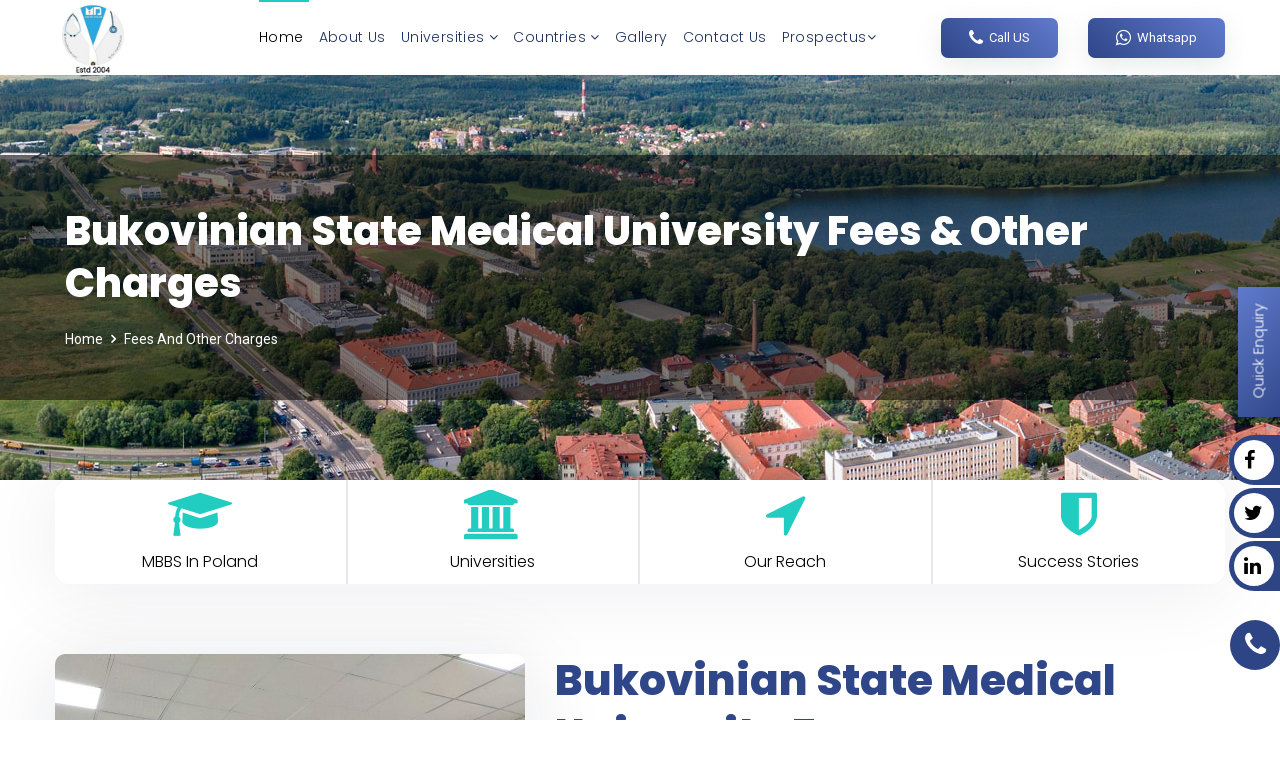

--- FILE ---
content_type: text/html; charset=UTF-8
request_url: https://www.themdhouse.com/fees-and-other-charges.php
body_size: 9520
content:

<!-- include header -->
<!DOCTYPE html>
<html lang="en">
    <head>
        <meta charset="UTF-8" />
        <meta name="viewport" content="width=device-width, initial-scale=1.0" />
        <meta http-equiv="X-UA-Compatible" content="ie=edge" />
        <link rel="shortcut icon" href="https://www.themdhouse.com/assets/img/logo2.png" type="image/x-icon">  
	    <link rel="icon" href="https://www.themdhouse.com/assets/img/logo2.png" type="image/png" sizes="16x16">

                    <title>Bukovinian State Medical University Fees | Fee Structure For MBBS 2025</title>
            <meta name="description" content="Bukovinian State Medical University MBBS Fees & Other Charges 2025-26. With world-class education system, Bukovinian State Medical University Fees is another reasons to take admission in MBBS or pursue any other medical program from Ukraine's recognized Medical University." />
            <meta name="keywords" content="bukovinian state medical university,bukovinian state medical university fees,bukovinian state medical university fees 2023,bukovinian state medical university fees structure" />
            <link rel="canonical" href="https://www.themdhouse.com/fees-and-other-charges.php" />
        
                <link rel="stylesheet" href="https://fonts.googleapis.com/css2?family=Quicksand:wght@400;500;600;700&amp;family=Roboto:wght@400;700&amp;display=swap" />
        <link rel="stylesheet" href="../../../use.fontawesome.com/releases/v5.15.3/css/all.css" />
        <link rel="stylesheet" href="assets/css/libraries.css" />
        <link rel="stylesheet" href="assets/css/style.css" />

        <link rel="stylesheet" href="https://cdnjs.cloudflare.com/ajax/libs/font-awesome/4.7.0/css/font-awesome.min.css" />

        <link href="https://fonts.googleapis.com/css2?family=Poppins:wght@300&display=swap" rel="stylesheet">

        <link href="https://fonts.googleapis.com/css2?family=Poppins:wght@800&display=swap" rel="stylesheet">
        
        <script>var chatbot_id=12965;!function(){var t,e,a=document,s="smatbot-chatbot";a.getElementById(s)||(t=a.createElement("script"),t.id=s,t.type="text/javascript",t.src="https://smatbot.s3.amazonaws.com/files/smatbot_plugin.js.gz",e=a.getElementsByTagName("script")[0],e.parentNode.insertBefore(t,e))}();</script><script src="https://cdnjs.cloudflare.com/ajax/libs/fingerprintjs2/1.5.1/fingerprint2.min.js"></script>
        
<!-- Google tag (gtag.js) -->
<script async src="https://www.googletagmanager.com/gtag/js?id=G-0YXQ9HPZ5R"></script>
<script>
  window.dataLayer = window.dataLayer || [];
  function gtag(){dataLayer.push(arguments);}
  gtag('js', new Date());

  gtag('config', 'G-0YXQ9HPZ5R');
</script>        
    
    </head>

    <body>
        <div class="wrapper">
            <!-- <div class="preloader">
      <div class="loading"><span></span><span></span><span></span><span></span></div>
    </div> -->
            <!-- /.preloader -->


            <!-- fixed social media icon -->
            <nav class="social">
                <ul>
                    <li><a href="https://www.facebook.com/themdhouse/"><i class="fa fa-facebook"></i><b>Facebook</b></a></li>
                    <li><a href="https://twitter.com/themdhouseindia"><i class="fa fa-twitter"></i><b>Twitter</b></a></li>
                    <li><a href="https://www.linkedin.com/company/14494548/admin"><i class="fa fa-linkedin"></i><b>LinkedIn</b></a></li>
                    <!--<li><a href="#"><i class="fa fa-instagram"></i><b>Instagram</b></a></li>-->
                </ul>
            </nav>
            <!-- // fixed social media icon -->

            <!-- fixed whatsup iocn -->
            <link rel="stylesheet" href="https://maxcdn.bootstrapcdn.com/font-awesome/4.5.0/css/font-awesome.min.css">
                <!--<a href="https://api.whatsapp.com/send?phone=910123456789&text=Hola%21%20Quisiera%20m%C3%A1s%20informaci%C3%B3n%20sobre%20Varela%202." class="float" target="_blank">-->
                <!--    <i class="fa fa-whatsapp my-float"></i>-->
                <!--</a>-->
            <!-- // fixed whatsup icon -->

            <!-- fixed enquiry form button -->
            <div id="feedback">
                <a href="#popup1">Quick Enquiry</a>
            </div>
            <div id="popup1" class="overlay">
                <div class="popup">
                    <div class="div1" style="background:#fff">  
                        <a class="close" href="#">×</a>
                        <div class="content" id="quickenquire">
                            <h3 style="text-align:center">Send Enquiry</h3>
                            
                            

                            <form action="#" method="post">
                                <div class="form-group">
                                    <label for="name">Name</label>
                                    <input type="text" id="name" name="name" required="">
                                </div>
                                <div class="form-group">
                                    <label for="email">Email Id</label>
                                    <input type="email" id="email" name="email" required="">    
                                </div>
                                <div class="form-group">
                                    <label for="contact">Contact No</label>
                                    <input type="text" id="contact" name="contact" required="">
                                </div>
                                <div class="form-group">
                                    <label for="comment">Your Message</label>
                                    <textarea name="enq_message" required=""></textarea>
                                </div>
                               
                                <input type="submit" value="Submit" name="enq_submit">
                            </form>
                                                    </div>
                    </div>    
                </div>
            </div>
            <!-- // fixed enquiry form button -->

            <!-- fixed call button -->
            <div class="call-buton">
                <a class="cc-calto-action-ripple" href="tel:+91-921-6323222"><i class="fa fa-phone"></i></a>
            </div>
            <!-- // fixed call button -->

            <!-- =========================
        Header
    =========================== -->
            <header class="header header-layout1">
                <!-- <div class="header-topbar">
                    <div class="container-fluid">
                        <div class="row align-items-center">
                            <div class="col-12">
                                <div class="d-flex align-items-center justify-content-between">
                                    <ul class="contact__list d-flex flex-wrap align-items-center list-unstyled mb-0">
                                        <li><i class="icon-phone"></i><a href="#">Emergency Line: +91-0123456789</a></li>
                                        <li><i class="icon-location"></i><a href="#">Location: Noida Sector-7</a></li>
                                        <li><i class="icon-clock"></i><a href="#">Mon - Fri: 8:00 am - 7:00 pm</a></li>
                                    </ul>
                                    <div class="d-flex">
                                        <ul class="social-icons list-unstyled mb-0 mr-30">
                                            <li>
                                                <a href="#"><i class="fab fa-facebook-f"></i></a>
                                            </li>
                                            <li>
                                                <a href="#"><i class="fab fa-instagram"></i></a>
                                            </li>
                                            <li>
                                                <a href="#"><i class="fab fa-twitter"></i></a>
                                            </li>
                                        </ul>
                                    </div>
                                </div>
                            </div>
                        </div>
                    </div>
                </div> -->
                <!-- /.header-top -->
                <nav class="navbar navbar-expand-lg sticky-navbar">
                    <div class="container">
                        <a class="navbar-brand" href="https://www.themdhouse.com/">
                            <!-- <img src="assets/images/logo/logo-light.png" class="logo-light" alt="logo" /> -->
                            <img src="assets/img/logo2.png" class="logo-dark" alt="The MD House India" />
                        </a>
                        <button class="navbar-toggler" type="button">
                            <span class="menu-lines"><span></span></span>
                        </button>
                        <div class="collapse navbar-collapse" id="mainNavigation">
                            <ul class="navbar-nav ml-auto">
                                <li class="nav__item has-dropdown">
                                    <a href="https://www.themdhouse.com/" class="nav__item-link active">Home</a>
                                    <!--<a href="#" data-toggle="dropdown" class="dropdown-toggle nav__item-link active">Home</a>-->
                                    <!--    <ul class="dropdown-menu">-->
                                    <!--        <li class="nav__item">-->
                                    <!--            <a href="#" class="nav__item-link">Home Main</a>-->
                                    <!--        </li>-->
                                    <!--    </ul>-->
                                </li>
                               
                                <li class="nav__item">
                                    <a href="about-us.php" class="nav__item-link">About Us</a>
                                </li>
                                <li class="nav__item has-dropdown">
                                    <!--<a href="#" class="nav__item-link">Universities</a>-->
                                    <a href="#" data-toggle="dropdown" class="dropdown-toggle nav__item-link">Universities <i class="fa fa-angle-down"></i></a>
                                    <ul class="dropdown-menu">
                                        <li class="nav__item">
                                          
                                            <a href="samarkand-state-medical-university-uzbekistan.php" class="nav__item-link">Samarkand State Medical University</a>
                                            <a href="bukovinian-state-medical-university.php" class="nav__item-link"> Bukovinian State Medical University </a>
                                              <a href="university-of-warmia-and-mazury-in-olsztyn.php" class="nav__item-link">University Of Warmia And Mazury In Olsztyn</a>
                                              <a href="medical-institute-of-karakalpakstan-uzbekistan.php" class="nav__item-link">Medical Institute of Karakalpakstan</a>
                                        </li>
                                    </ul>
                                </li>
                                <li class="nav__item has-dropdown">
                                    <!-- <a href="countries.php" class="nav__item-link"></a> -->
                                    <a href="#" data-toggle="dropdown" class="dropdown-toggle nav__item-link"> Countries <i class="fa fa-angle-down"></i></a>
                                    <ul class="dropdown-menu">
                                        <li class="nav__item">

                                            <a href=" mbbs-in-uzbekistan.php" class="nav__item-link"> Uzbekistan </a>
                                            <a href="mbbs-in-ukraine.php" class="nav__item-link"> Ukraine </a>
                                            <a href="mbbs-in-poland.php" class="nav__item-link"> Poland </a>
                                            <a href="mbbs-in-georgia.php" class="nav__item-link"> Georgia </a>
                                            <a href="mbbs-in-romania.php" class="nav__item-link"> Romania </a>
                                            <a href="mbbs-in-philippines.php" class="nav__item-link"> Philippines </a>
                                            <a href="mbbs-in-china.php" class="nav__item-link"> China </a>
                                            <a href=" mbbs-in-russia.php" class="nav__item-link"> russia </a>
                                            <a href="mbbs-in-germany.php" class="nav__item-link">Germany </a>
                                            <a href="mbbs-in-usa.php" class="nav__item-link"> America </a>
                                             <a href="mbbs-in-australia.php" class="nav__item-link"> Australia </a>
                                            <a href="mbbs-in-europe.php" class="nav__item-link"> Europe </a> 
                                            <a href=" mbbs-in-moldova.php" class="nav__item-link"> Moldova </a> 
                                            <a href="mbbs-in-abroad.php" class="nav__item-link"> Mbbs Abroad </a>
                                             <a href="mbbs-in-india.php" class="nav__item-link"> Mbbs India </a>
                                             <a href="mbbs-in-nepal.php" class="nav__item-link"> Mbbs Nepal </a>
                                        </li>
                                        </ul>
                                </li>
                                <li class="nav__item">
                                    <a href="gallery.php" class="nav__item-link">Gallery</a>
                                </li>
                                <li class="nav__item">
                                    <a href="contacts-us.php" class="nav__item-link">Contact Us</a>
                                </li>
                                <li class="nav__item has-dropdown">
                                    <a href="#" data-toggle="dropdown" class="dropdown-toggle nav__item-link"> Prospectus<i class="fa fa-angle-down"></i></a>
                                    <ul class="dropdown-menu">
                                        <li class="nav__item"> 
                                            <a href="assets/samarand.pdf" class="nav__item-link" target="_blank">Samarkand State Medical University Prospectus</a>
                                           <a href="fees-and-other-charges.php" class="nav__item-link" target="_blank"> Bukovinian State Medical University Prospectus</a>
                                             <a href="mbbs-in-poland.php" class="nav__item-link">Warmia And Mazury In Olsztyn Prospectus</a>
                                        </li>
                                    </ul>
                                </li>
                            </ul>
                            <button class="close-mobile-menu d-block d-lg-none"><i class="fa fa-times"></i></button>
                        </div>
                        <div class="d-none d-xl-flex align-items-center position-relative ml-30">
                            <a href="tel:+91-921-632322"  class="btn btn__primary btn__rounded ml-30">
                                <i class="fa fa-phone"></i>
                                 <span class="top">Call US</span> 
                            </a>
                            <a href="https://api.whatsapp.com/send?phone=+919216323222&amp;text=Hi"  class="btn btn__primary btn__rounded ml-30">
                                <i class="fa fa-whatsapp"></i>
                                 <span class="top">Whatsapp</span> 
                            </a>
                        </div>
                    </div>
                </nav>
            </header>

   <!-- // include header -->



<style>
    section{
        padding: 0px;
    }
</style>

            <!-- == Slider ==-->
            <section class="page-title page-title-layout5 bg-overlay" style="background-image: url(assets/img/warmia-and-mazury-banner.jpg);">
                <div class="internal-slide-bg">
                    <div class="container">
                        <div class="row">
                            <div class="col-12">
                                <h1 class="pagetitle__heading">Bukovinian State Medical University Fees &amp; Other Charges</h1>
                                <nav>
                                    <ol class="breadcrumb mb-0">
                                        <li class="breadcrumb-item"><a href="https://www.themdhouse.com">Home</a></li>
                                        <li class="breadcrumb-item active" aria-current="page">Fees And Other Charges</li>
                                    </ol>
                                </nav>
                            </div><!-- /.col-12 -->
                        </div><!-- /.row -->
                    </div><!-- /.container -->
                </div>
            </section><!-- /.page-title -->
            <!-- == // slider ==-->


            <section class="features-layout3 py-0">
                <div class="container">
                    <div class="row">
                        <div class="col-md-12 col-lg-12">
                            <div class="row row-no-gutter feature-wrapper">
                                <div class="col-sm-12 col-md-3">
                                    <div class="feature-item">
                                        <div class="feature__content">
                                            <div class="feature__icon">
                                                <i class="fa fa-graduation-cap"></i>
                                            </div>
                                            <h4 class="feature__title">MBBS In Poland</h4>
                                        </div>
                                    </div>
                                </div>
                                <div class="col-sm-12 col-md-3">
                                    <div class="feature-item">
                                        <div class="feature__content">
                                            <div class="feature__icon">
                                                <i class="fa fa-university"></i>
                                            </div>
                                            <h4 class="feature__title">Universities </h4>
                                        </div>
                                    </div>
                                </div>
                                <div class="col-sm-12 col-md-3">
                                    <div class="feature-item">
                                        <div class="feature__content">
                                            <div class="feature__icon">
                                                <i class="fa fa-location-arrow"></i>
                                            </div>
                                            <h4 class="feature__title">Our Reach</h4>
                                        </div>
                                    </div>
                                </div>
                                <div class="col-sm-12 col-md-3">
                                    <div class="feature-item">
                                        <div class="feature__content">
                                            <div class="feature__icon">
                                                <i class="fa fa-shield"></i>
                                            </div>
                                            <h4 class="feature__title">Success Stories</h4>
                                        </div>
                                    </div>
                                </div>
                            </div>
                        </div>
                    </div>
                </div>
            </section>



             <!-- university of warmia -->
             <section class="university-of-warmia top-margin">
                <div class="container">
                    <div class="row">
                        <div class="col-lg-5 col-md-5">
                            <img src="assets/img/poland-img.jpg" alt="image">
                        </div>
                        <div class="col-lg-7 col-md-7 warmia-col-7">
                            <h2>Bukovinian State Medical University Fees</h2>
                            <p>For Indian students seeking MBBS admission in universities, outside India, the Bukovinian State Medical University is the best choice. The Bukovinian State Medical University in Ukraine is a 75 years old Government University that renders world-class medical education for Indian students at a cost that is far less than the fee of private medical colleges in India.</p>
                            <h3>Why should you study MBBS at Bukovinian State Medical University?</h3>
                            <p>The Bukovinian state medical university is the first choice of students preferring to <strong><a href="https://www.themdhouse.com/mbbs-in-ukraine.php">study MBBS in Ukraine</a></strong>. Students who graduate here secure the highest results in the FMGE- MCI examination and are one of the finest medical universities that teach MBBS completely in the English language.</p>
                            <p>Students feel very secure in this institution as there are separate hostels for both Girls and Boys. Students get access to Indian food and the university already has more than 1700 Indian students studying there. There is absolutely nothing to worry about to study MBBS from this prestigious institution.</p>
                        </div>
                    </div>
                </div>
            </section>
            <!-- // university of warmia -->

            <section id="content" class="pb-80 university-of-warmia">
                <div class="container">
                    <div class="row">
                        <div class="col-sm-12 col-md-12 col-lg-8">
                            <div class="text-block">
                                <h3>Why Bukovinian State Medical University?</h3>
                                <table id="tablepress-6" class="tablepress tablepress-id-6">
                                    <tbody class="row-hover">
                                        <tr class="row-1 odd">
                                            <td class="column-1"><i class="fa fa-check" aria-hidden="true"></i></td>
                                            <td class="column-2">Bukovinian State Medical University (BSMU) is 75 years old Government university which holds Top Rank among medical universities of World.</td>
                                        </tr>
                                        <tr class="row-2 even">
                                            <td class="column-1"><i class="fa fa-check" aria-hidden="true"></i></td>
                                            <td class="column-2">BSMU has highest results in FMGE-MCI exam</td>
                                        </tr>
                                        <tr class="row-3 odd">
                                            <td class="column-1"><i class="fa fa-check" aria-hidden="true"></i></td>
                                            <td class="column-2">BSMU is located in the magnificent core of Chernovtsy city in Western Ukraine.</td>
                                        </tr>
                                        <tr class="row-4 even">
                                            <td class="column-1"><i class="fa fa-check" aria-hidden="true"></i></td>
                                            <td class="column-2">More than 1700 Indian students are studying presently at BSMU.</td>
                                        </tr>
                                        <tr class="row-5 odd">
                                            <td class="column-1"><i class="fa fa-check" aria-hidden="true"></i></td>
                                            <td class="column-2">BSMU has 9 Government hostels with best facilities attached to it where all Indian students live happily.</td>
                                        </tr>
                                        <tr class="row-6 even">
                                            <td class="column-1"><i class="fa fa-check" aria-hidden="true"></i></td>
                                            <td class="column-2">Indian food is available cooked by professional Indian cooks in university hostels at BSMU</td>
                                        </tr>
                                        <tr class="row-7 odd">
                                            <td class="column-1"><i class="fa fa-check" aria-hidden="true"></i></td>
                                            <td class="column-2">BSMU is one of the first medical university wo started teaching Indian students in English Medium</td>
                                        </tr>
                                        <tr class="row-8 even">
                                            <td class="column-1"><i class="fa fa-check" aria-hidden="true"></i></td>
                                            <td class="column-2">BSMU is the only university of Ukraine to have separate Girls Hostel for Indian girls.</td>
                                        </tr>
                                        <tr class="row-9 odd">
                                            <td class="column-1"><i class="fa fa-check" aria-hidden="true"></i></td>
                                            <td class="column-2">BSMU has most active Indian Students Society which works for the welfare of Indian students studying in university</td>
                                        </tr>
                                        <tr class="row-10 even">
                                            <td class="column-1"><i class="fa fa-check" aria-hidden="true"></i></td>
                                            <td class="column-2">The MD House is official Authorized Representative of BSMU in Asia which is operated by its one of the graduate &amp; alumni from India.</td>
                                        </tr>
                                        <tr class="row-11 odd">
                                            <td class="column-1"><i class="fa fa-check" aria-hidden="true"></i></td>
                                            <td class="column-2">BSMU is the only university of Ukraine where students may pay Tuition fee directly to university account from the very beginning.</td>
                                        </tr>
                                        <tr class="row-12 even">
                                            <td class="column-1"><i class="fa fa-check" aria-hidden="true"></i></td>
                                            <td class="column-2">BSMU has the largest Alumni of more than 800 Indian doctors working in Government &amp; Private hospitals in all states of India after successfully passing MCI exam in their 1st attempts.</td>
                                        </tr>
                                    </tbody>
                                </table>
                            </div>

                            <div class="text-block">
                                <h3 style="text-align: center;"><strong>“THE MD HOUSE”
                                IS OFFICIAL AUTHORIZED REPRESENTATIVE OF
                                “BUKOVINIAN STATE MEDICAL UNIVERSITY”
                                IN ASIA</strong></h3>
                                <h3>Fees to Study MBBS at the BSMU:</h3>
                                <p>The <strong> <a href="https://www.themdhouse.com/fees-and-other-charges.php">Bukovinian state medical university fees</a></strong> are very affordable and the standard of living here is also cheap. Thus the course becomes a dream come true for Indian students and their families. The fee split up for 6 years MBBS course in BSMU is as follows:</p>
                            </div>

                            <div class="text-block">
                                <strong>COURSES &amp; FEE DETAILS</strong>
                                <h3 style="text-align: center; font-size:18px; font-weight:500">MBBS / GENERAL MEDICINE / MD PHYSICIAN 6 YEARS</h3>
                                <table class="table">
                                    <tbody class="">
                                        <tr>
                                            <td><strong>Tuition Fee</strong></td>
                                            <td>3900 USD Per Year</td>
                                        </tr>
                                        <tr>
                                            <td><strong>Hostel Fee</strong></td>
                                            <td>500 USD Per Year</td>
                                        </tr>
                                    
                                        <tr>
                                            <td><strong>Total Per Year</strong></td>
                                            <td>4400 USD Per Year</td>
                                        </tr>
                                    </tbody>
                                </table>
                                <ul class="list-items list-unstyled internal-page-li">
                                    <li>Tuition Fee can be paid directly to University account</li>
                                    <li>Tuition fee can be paid in two easy instalments of 6 months semester wise</li>
                                </ul>
                                <h3 style="text-align: center; font-size:18px; font-weight:500">BDS / DENTISTRY 5 YEARS</h3>
                                <table class="table table-striped">
                                    <tbody class="row-hover">
                                        <tr>
                                            <td>Tuition Fee</td>
                                            <td>4300 USD Per Year</td>
                                        </tr>
                                        <tr>
                                            <td>Hostel Fee</td>
                                            <td>500 USD Per Year</td>
                                        </tr>
                                    
                                        <tr>
                                            <td>Total Per Year</td>
                                            <td>4800 USD Per Year</td>
                                        </tr>
                                    </tbody>
                                </table>
                                <ul class="list-items list-unstyled internal-page-li">
                                    <li>Tuition Fee can be paid directly to University account</li>
                                    <li>Tuition fee can be paid in two easy instalments of 6 months semester wise</li>
                                </ul> &nbsp;
                                <h3 style="text-align: center; font-size:18px; font-weight:500">PHARMACY, INDUSTRIAL PHARMACY-MASTERS 5 YEARS</h3>
                                <table class="table table-striped">
                                    <tbody class="row-hover">
                                        <tr>
                                            <td>Tuition Fee</td>
                                            <td>3900 USD Per Year</td>
                                        </tr>
                                        <tr>
                                            <td>Hostel Fee</td>
                                            <td>500 USD Per Year</td>
                                        </tr>
                                    
                                        <tr>
                                            <td>Total Per Year</td>
                                            <td>4400 USD Per Year</td>
                                        </tr>
                                    </tbody>
                                </table>
                                <ul class="list-items list-unstyled internal-page-li">
                                    <li>Tuition Fee can be paid directly to University account</li>
                                    <li>Tuition fee can be paid in two easy instalments of 6 months semester wise</li>
                                </ul> &nbsp;

                                <h3 style="text-align: center; font-size:18px; font-weight:500">NURSING- BACHELOR 1 YEAR</h3>
                                <table class="table table-striped">
                                    <tbody class="row-hover">
                                        <tr>
                                            <td>Tuition Fee</td>
                                            <td>2400 USD Per Year</td>
                                        </tr>
                                        <tr>
                                            <td>Hostel Fee</td>
                                            <td>500 USD Per Year</td>
                                        </tr>
                                    
                                        <tr>
                                            <td>Total Per Year</td>
                                            <td>2900 USD Per Year</td>
                                        </tr>
                                    </tbody>
                                </table>
                                <ul class="list-items list-unstyled internal-page-li">
                                    <li>Tuition Fee can be paid directly to University account</li>
                                    <li>Tuition fee can be paid in two easy instalments of 6 months semester wise</li>
                                </ul> &nbsp;
                                <h3 style="text-align: center; font-size:18px; font-weight:500">NURSING- JUNIOR SPECIALIST 3 YEARS</h3>
                                <table class="table table-striped">
                                    <tbody class="row-hover">
                                        <tr>
                                            <td>Tuition Fee</td>
                                            <td>2000 USD Per Year</td>
                                        </tr>
                                        <tr>
                                            <td>Hostel Fee</td>
                                            <td>500 USD Per Year</td>
                                        </tr>
                                    
                                        <tr>
                                            <td>Total Per Year</td>
                                            <td>2500 USD Per Year</td>
                                        </tr>
                                    </tbody>
                                </table>
                                <ul class="list-items list-unstyled internal-page-li">
                                    <li>Tuition Fee can be paid directly to University account</li>
                                    <li>Tuition fee can be paid in two easy instalments of 6 months semester wise</li>
                                </ul>
                                &nbsp;
                                <p>☑️ The total fees to study MBBS in the BSMU for six years in 3900X6=23,400 USD.</p>
                                <p>☑️ For a Bachelor of Dentistry degree, the total fees at the Bukovinian State Medical University are 4800 USD per year or Rs. 3,50,400.</p>
                                <p>☑️ The course fee for studying pharmacy course is 4400 USD per year or Rs. 3,21,200.</p>
                                <p>☑️ The fees for studying bachelor’s degree in nursing is 2900 USD per year or Rs. 2,11,700.</p>
                                <p>☑️ The fees for Nursing, the junior specialist course is 2500 USD for a year or Rs. 1,82,500.</p>
                                <p>The best way to seek MBBS admission in the BSMU is through The MD House. They serve as a credible career partner for Indian students to study MBBS in Ukraine and do not incur any donations or hidden fees for the admission process. Students can seek their help to block a medical seat in this university in advance and pursue their dream of becoming a doctor.</p>
                            </div>

                            <h5 class="widget__title">Bukovinian State Medical University Ukraine - Important FAQs</h5>
                            <div id="accordion" class="mb-70">
                                <div class="accordion-item opened">
                                    <div class="accordion__header" data-toggle="collapse" data-target="#collapse3">
                                        <a class="accordion__title" href="#"> How is the accommodation arrangement and what are the charges?</a>
                                    </div><!-- /.accordion-item-header -->
                                    <div id="collapse3" class="collapse show" data-parent="#accordion">
                                        <div class="accordion__body">
                                            <p>The Bukovinian State Medical University Hostels are available for accommodation and it is included in the fee package. Students can stay in a University hostel. There are rooms with two or three beds, a common kitchen, and a common bathroom. Each room comes with tables, beds, and cupboards. Hostels are on the University campus. There is proper facility in each room of the hostel for self-studying as they are equipped with chairs, desks, and study tables. Several quarters are there that provide several amenities, such as cafeteria, laundry service, sports complex, gyms, and libraries. The hostel fee is approximately 500 USD per year.</p>
                                        </div><!-- /.accordion-item-body -->
                                    </div>
                                </div><!-- /.accordion-item -->
                                <div class="accordion-item">
                                    <div class="accordion__header" data-toggle="collapse" data-target="#collapse1">
                                        <a class="accordion__title" href="#"> Can we pay the tuition fee in installments?</a>
                                    </div><!-- /.accordion-item-header -->
                                    <div id="collapse1" class="collapse" data-parent="#accordion">
                                        <div class="accordion__body">
                                            <p>The price of studying MBBS in Bukovinian State Medical University Ukraine is quite less compared with private medical colleges in other countries. The total cost of MBBS education for six years in Ukraine is about 16.25 Lacs. The fee split up for the MBBS course in Ukraine is as follows.</p>
                                            <ul class="list-items list-unstyled internal-page-li">
                                                <li>Hostel Fee 500 USD/ Year</li>
                                                <li>Tuition Fee 3900 USD/Year</li>
                                                <li>Total Fee 4400 USD/ Year</li>
                                            </ul>
                                            <p>You can directly pay tuition fees at the university account. Moreover, the payment can be made in two instalments, semester wise. There is no hidden fee or donation incurred for MBBS admission in any Ukrainian medical university. </p>
                                        </div><!-- /.accordion-item-body -->
                                    </div>
                                </div><!-- /.accordion-item -->
                                <div class="accordion-item">
                                    <div class="accordion__header" data-toggle="collapse" data-target="#collapse2">
                                        <a class="accordion__title" href="#"> What are the charges for pursuing BDS/Dentistry? </a>
                                    </div><!-- /.accordion-item-header -->
                                    <div id="collapse2" class="collapse" data-parent="#accordion">
                                        <div class="accordion__body">
                                            <p>The fee for pursuing BDS or Dentistry in Bukovinian State Medical University Ukraine is quite economical. The course is for 5 years. The tuition fee is 4300 USD per year. The hostel fee is 500 USD per year. So, the total amount is 4800 USD per year. You can pay tuition fees at the university account directly. Moreover, the payment can be made in two installments of 6 months, semester wise. There is no hidden fee or donation incurred for BDS or Dentistry admission in any Ukrainian medical university. </p>
                                        </div><!-- /.accordion-item-body -->
                                    </div>
                                </div><!-- /.accordion-item -->
                                <div class="accordion-item">
                                    <div class="accordion__header" data-toggle="collapse" data-target="#collapse4">
                                        <a class="accordion__title" href="#"> What is the fee for admission to the nursing course?</a>
                                    </div><!-- /.accordion-item-header -->
                                    <div id="collapse4" class="collapse" data-parent="#accordion">
                                        <div class="accordion__body">
                                            <p>The fee for pursuing the nursing course in Bukovinian State Medical University Ukraine is quite cost-effective. The course is for 3 years. The tuition fee is 2000 USD per year. The hostel fee is 2500 USD per year. Thus, the total amount is 2800 USD per year. You can pay tuition fees at the university account directly. In addition, the payment can be made in two installments of 6 months, semester wise. There is no hidden fee or donation charge incurred for admission to the Nursing course in any Ukrainian medical university. </p>
                                        </div><!-- /.accordion-item-body -->
                                    </div>
                                </div><!-- /.accordion-item -->
                                <div class="accordion-item">
                                    <div class="accordion__header" data-toggle="collapse" data-target="#collapse5">
                                        <a class="accordion__title" href="#">   What is the Fee for Pursuing MBBS / GENERAL MEDICINE / MD PHYSICIAN Course?</a>
                                    </div><!-- /.accordion-item-header -->
                                    <div id="collapse5" class="collapse" data-parent="#accordion">
                                        <div class="accordion__body">
                                            <p>The fee for pursuing the MBBS / GENERAL MEDICINE / MD PHYSICIAN course in Bukovinian State Medical University Ukraine is quite lucrative. The course is for 6 years. The tuition fee is 3900 USD per year. The hostel fee is 500 USD per year. Thus, the total amount is 4400 USD per year. You can pay tuition fees at the university account directly. In addition, the payment can be made in two installments of 6 months, semester wise. There is no hidden fee or donation charge incurred for admission to the MBBS / GENERAL MEDICINE / MD PHYSICIAN course in any Ukrainian medical university.</p>
                                        </div><!-- /.accordion-item-body -->
                                    </div>
                                </div><!-- /.accordion-item -->
                                <div class="accordion-item">
                                    <div class="accordion__header" data-toggle="collapse" data-target="#collapse6">
                                        <a class="accordion__title" href="#">  What are the eligibility criteria for admission to the MBBS universities in Ukraine?</a>
                                    </div><!-- /.accordion-item-header -->
                                    <div id="collapse6" class="collapse" data-parent="#accordion">
                                        <div class="accordion__body">
                                            <p>No special examination is required for admission to the top medical universities in Ukraine for the MBBS courses. The Bukovinian State Medical University and other major government medical universities of Ukraine take admission based on the higher secondary marks (min 50% aggregate for the General category and 40% aggregate for the OBC/SC/ST) having Physics, Chemistry and Biology as compulsory subjects. The student must have qualified for the NEET examinations (as specified by the Medical Council of India). Examinations like IELTS, TOFEL, etc. are not required. The candidate must be at least 17 in the year of admission. </p>
                                        </div><!-- /.accordion-item-body -->
                                    </div>
                                </div><!-- /.accordion-item -->

                                <div class="accordion-item">
                                    <div class="accordion__header" data-toggle="collapse" data-target="#collapse7">
                                        <a class="accordion__title" href="#">   What are the documents required for admission?</a>
                                    </div><!-- /.accordion-item-header -->
                                    <div id="collapse7" class="collapse" data-parent="#accordion">
                                        <div class="accordion__body">
                                            <p>The candidate must have an application form consisting of the candidate’s name, nationality, education, birth date, age and other details that must be filled online on the university’s website. Original and photocopy of the class 12th mark-sheet and admit card is needed which should be self-attested. The candidate must carry a copy of the passport and 6 photographs of the dimensions 3 x 4 cm. In the case of the reserved candidates, they must also carry their caste certificates (SC/ST/OBC). The NEET result card is also required to verify the eligibility.</p>
                                        </div><!-- /.accordion-item-body -->
                                    </div>
                                </div><!-- /.accordion-item -->

                                <div class="accordion-item">
                                    <div class="accordion__header" data-toggle="collapse" data-target="#collapse8">
                                        <a class="accordion__title" href="#">  What are the different courses offered by the medical universities of Ukraine?</a>
                                    </div><!-- /.accordion-item-header -->
                                    <div id="collapse8" class="collapse" data-parent="#accordion">
                                        <div class="accordion__body">
                                            <p>There are many medical courses available in the top medical universities of Ukraine for undergraduate students from which the students can choose according to their field of interest. The top government medical universities of Ukraine such as the Bukovinian State Medical University offers the following medical courses for undergraduates. </p>
                                            <ul class="list-items list-unstyled internal-page-li">
                                                <li>MBBS (5.9 years that includes 1 year of internship).</li>
                                                <li>BDS/Dentistry (5 years that includes an internship).</li>
                                                <li>Pharmacy (5 years including an internship).</li>
                                                <li>Pharmacy (5 years including an internship).</li>
                                                <li>Nursing-Junior Specialist (3 years).</li>
                                            </ul>
                                        </div><!-- /.accordion-item-body -->
                                    </div>
                                </div><!-- /.accordion-item -->

                                <div class="accordion-item">
                                    <div class="accordion__header" data-toggle="collapse" data-target="#collapse9">
                                        <a class="accordion__title" href="#"> What are the top medical universities in Ukraine?</a>
                                    </div><!-- /.accordion-item-header -->
                                    <div id="collapse9" class="collapse" data-parent="#accordion">
                                        <div class="accordion__body">
                                            <p>Ukraine is home to several top medical universities that are very affordable and offer degrees that are recognized all over the world. These universities are recognized by MCI as well as various global bodies such as WHO, IMED, UNESCO Given below is the list of the top medical universities in Ukraine.</p>
                                            <ul class="list-items list-unstyled internal-page-li">
                                                <li>Bukovinian State Medical University</li>
                                                <li>Vinnytsia National Medical University</li>
                                                <li>V.N. Karazin Kharkiv National University</li>
                                                <li>Lviv National Medical University</li>
                                                <li>Ternopil National Medical University</li>
                                                <li>Dnepropetrovsk State Medical Academy</li>
                                                <li>Donetsk National Medical University</li>
                                                <li>Ivano Frankisvk Medical University</li>
                                                <li>Kharkiv International Medical University</li>
                                                <li>O.O. Bogomolets National Medical University</li>
                                            </ul>
                                        </div><!-- /.accordion-item-body -->
                                    </div>
                                </div><!-- /.accordion-item -->

                                <div class="accordion-item">
                                    <div class="accordion__header" data-toggle="collapse" data-target="#collapse10">
                                        <a class="accordion__title" href="#"> What does MD House offer? </a>
                                    </div><!-- /.accordion-item-header -->
                                    <div id="collapse10" class="collapse" data-parent="#accordion">
                                        <div class="accordion__body">
                                            <p>The MD House is one of the most trusted career partners that offer excellent guidance to students who want to pursue a degree in the medical field from universities abroad. MD house is the most trusted student partner and guide. They provide an arrangement of admission, processing of the application, visa guidance, travel assistance and quality counselling free of cost. </p>
                                            <p>MD House is the official representative of the Bukovinian State Medical University and has helped thousands of students to get admission at a very low processing charge. </p>
                                        </div><!-- /.accordion-item-body -->
                                    </div>
                                </div><!-- /.accordion-item -->
                                
                            </div><!-- /#accordion -->

                            <div class="text-block">
                                <ul class="list-items list-unstyled internal-page-li">
                                    <li>NO DONATION / NO CAPITATION FEE / NO IELTS / NO TOEFL</li>
                                    <li>MOST POPULAR MEDICAL UNIVERSITY AMONG INDIAN STUDENTS</li>
                                    <li>1700 INDIAN STUDENTS STUDYING PRESENTLY</li>
                                    <li>600 INDIAN GIRLS STUDYING PRESENTLY</li>
                                    <li>ONLY UNIVERSITY WITH SEPARATE INDIAN GIRLS HOSTEL</li>
                                    <li>BEST RESULTS IN FMGE-MCI EXAM</li>
                                    <li>Chernivtsi-MOST BEAUTIFUL &amp; SAFEST CITY IN UKRAINE</li>
                                    <li>BUKOVINIAN STATE MEDICAL UNIVERSITY- BEST DESTINATION TO STUDY MBBS</li>
                                </ul>
                            </div>
                            
                           
                        </div><!-- /.col-lg-8 -->

                       




                        <!-- start column 4 -->
                        <div class="col-sm-12 col-md-12 col-lg-4">
                            <div class="contact-panel mb-50">
                                                                <form class="contact-panel__form" method="post" action="#" id="contactForm" novalidate="novalidate">
                                    <input type="hidden" name="page_url" value="/fees-and-other-charges.php">
                                    <div class="row">
                                        <div class="col-sm-12">
                                            <h4 class="contact-panel__title">Book An Appointment</h4>
                                        </div>
                                        <div class="col-lg-12 col-md-12">
                                            <div class="form-group">
                                                <i class="icon-news form-group-icon"></i>
                                                <input type="text" class="form-control" placeholder="Name" id="contactname" name="contactname" required="" aria-required="true">
                                            </div>
                                        </div>
                                        <div class="col-lg-12 col-md-12">
                                            <div class="form-group">
                                                <i class="icon-email form-group-icon"></i>
                                                <input type="text" class="form-control" placeholder="Email" id="contactemail" name="contactemail" required="" aria-required="true">
                                            </div>
                                        </div>
                                        <div class="col-lg-12 col-md-12">
                                            <div class="form-group">
                                                <i class="icon-phone form-group-icon"></i>    
                                                <input type="text" class="form-control" placeholder="Phone" id="contactphone" name="contactphone" required="" aria-required="true">
                                            </div>
                                        </div>
                                        <div class="col-lg-12 col-md-12">
                                            <div class="form-group">
                                                <i class="icon-phone form-group-icon"></i>
                                                <input type="text" class="form-control" placeholder="Address" id="contactaddress" name="contactaddress" required="" aria-required="true">
                                            </div>
                                        </div>
                                        <div class="col-12">
                                            <button type="submit" class="btn btn__primary btn__rounded btn__block btn__xhight mt-10">
                                                <span>Book Appointment</span> <i class="icon-arrow-right"></i>
                                            </button>
                                            <div class="contact-result"></div>
                                        </div><!-- /.col-lg-12 -->
                                    </div><!-- /.row -->
                                </form>
                            </div>    

                        </div>
                        <!-- /.col-lg-4 -->
                      
                    </div><!-- /.row -->
                </div><!-- /.container -->
            </section>




                

<!-- include footer -->


<!--<div id="." class="overlay">-->
<!--                <div class="popup">-->
<!--                    <div class="div1" style="background:#fff">  -->
<!--                        <a class="close" href="#">×</a>-->
<!--                        <a class="whatsapp" href="https://api.whatsapp.com/send?phone=+919216323222&amp;text=Hi">-->
<!--                            <i class="fa fa-whatsapp"></i>-->
<!--                        </a>-->
<!--                        <div class="content" id="">-->
<!--                           <a href="https://api.whatsapp.com/send?phone=+919216323222&amp;text=Hi" target="__blank">-->
<!--                               <img src="assets/loadinghome.jpg">-->
<!--                           </a>-->

                           
<!--                        </div>-->
<!--                    </div>    -->
<!--                </div>-->
<!--            </div>-->
            
       

            <!-- ========================
            Footer
          ========================== -->
                  <footer class="footer">
                      <div class="footer-primary">
                          <div class="container">
                              <div class="row">
                                  <div class="col-lg-3 col-md-3">
                                      <div class="footer-widget-nav">
                                          <h6 class="footer-widget__title">Quick Link</h6>
                                          <nav>
                                              <ul class="list-unstyled">
                                                  <li>
                                                      <a href="https://www.themdhouse.com/"><i class="fa fa-angle-double-right"></i> Home </a>
                                                  </li>
                                                  <li>
                                                      <a href="about-us.php"><i class="fa fa-angle-double-right"></i> About Us </a>
                                                  </li>
                                                  <li>
                                                      <a href="gallery.php"><i class="fa fa-angle-double-right"></i> Gallery </a>
                                                  </li>
                                                  <li>
                                                      <a href="contacts-us.php"><i class="fa fa-angle-double-right"></i> Contact Us </a>
                                                  </li>
                                                  
                                                   <li>
                                                      <a href="https://www.themdhouse.com/blog/"><i class="fa fa-angle-double-right"></i> Blog </a>
                                                  </li>
                                              </ul>
                                          </nav>
                                      </div>
                                  </div>
                                  <div class="col-lg-3 col-md-3">
                                      <div class="footer-widget-nav">
                                          <h6 class="footer-widget__title">Countries</h6>
                                          <nav>
                                              <ul class="list-unstyled">
                                                    <li>
                                                      <a href="mbbs-in-uzbekistan.php"><i class="fa fa-angle-double-right"></i> Uzbekistan </a>
                                                  </li>
                                                  <li>
                                                      <a href="mbbs-in-poland.php"><i class="fa fa-angle-double-right"></i> Poland </a>
                                                  </li>
                                                
                                                  <li>
                                                      <a href="mbbs-in-ukraine.php"><i class="fa fa-angle-double-right"></i> Ukraine </a>
                                                  </li>
                                                  <li>
                                                      <a href="mbbs-in-georgia.php"><i class="fa fa-angle-double-right"></i> Georgia </a>
                                                  </li>
                                                  <li>
                                                      <a href="mbbs-in-romania.php"><i class="fa fa-angle-double-right"></i> Romania </a>
                                                  </li>
                                              </ul>
                                          </nav>
                                      </div>
                                  </div>
                                  <div class="col-lg-3 col-md-3">
                                      <div class="footer-widget-nav">
                                          <h6 class="footer-widget__title">Universities</h6>
                                          <nav>
                                              <ul class="list-unstyled">
                                                  
                                                  <li>
                                                      <a href="samarkand-state-medical-university-uzbekistan.php"><i class="fa fa-angle-double-right"></i>Samarkand State Medical University</a>
                                                  </li>
                                                  <li>
                                                      <a href="bukovinian-state-medical-university.php"><i class="fa fa-angle-double-right"></i>Bukovinian State Medical University</a>
                                                  </li>
                                                  <li>
                                                      <a href="top-medical-universities-in-abroad-country-wise-list.php"><i class="fa fa-angle-double-right"></i>Top MBBS in Abroad Medical Universities Country Wise List</a>
                                                  </li> 
                                                  <li>
                                                      <a href="university-of-warmia-and-mazury-in-olsztyn.php"><i class="fa fa-angle-double-right"></i> University of Warmia And Mazury</a>
                                                  </li>
                                              </ul>
                                          </nav>
                                      </div>
                                  </div>
                                  <div class="col-lg-3 col-md-3">
                                      <div class="footer-widget-nav">
                                          <h6 class="footer-widget__title">Quick Contacts</h6>
                                          <div class="add-icon">
                                              <i class="fa fa-map-marker"></i>
                                              <p>The MD House, Adamo Towers, C-210 P, Phase 8B, Industrial Area, Industrial Focal Point, Sahibzada Ajit Singh Nagar, Mohali, Punjab 160071</p>
                                          </div>
                                          <div class="add-icon">
                                              <i class="fa fa-phone"></i>
                                              
                                              <p style="letter-spacing: -0.6px;"> +91-172-4695222, +91-92163-23222</p>
                                          </div>
                                          <div class="add-icon">
                                              <i class="fa fa-envelope"></i>
                                              <p>info@themdhouse.com</p>
                                          </div>
                                      </div>
                                  </div>
                              </div>
                          </div>
                      </div>
                      <div class="footer-secondary">
                          <div class="container">
                              <div class="row align-items-center">
                                  <div class="col-sm-12 col-md-6 col-lg-6">
                                      <span class="fz-14">&copy; 2025 The MD House All Rights Reserved | Powered By <a href="https://threeglogic.com/seo-company-in-noida.php">SEO Company Noida</a></span>
                                    
                                  </div>
                                  <div class="col-sm-12 col-md-6 col-lg-6">
                                      <nav>
                                          <ul class="list-unstyled footer__copyright-links d-flex flex-wrap justify-content-end mb-0">
                                              <li><a href="terms-and-conditions.php">Terms & Conditions</a></li>
                                              <li><a href="privacy-policy.php">Privacy Policy</a></li>
                                          </ul>
                                      </nav>
                                  </div>
                              </div>
                          </div>
                      </div>
                  </footer>
                  <button id="scrollTopBtn"><i class="fa fa-long-arrow-up"></i></button>
              </div>
              <!-- /.wrapper -->
      
              <script src="assets/js/jquery-3.5.1.min.js"></script>
              <script src="assets/js/plugins.js"></script>
              <script src="assets/js/main.js"></script>
          </body>
      </html>
      <!-- // include footer -->


--- FILE ---
content_type: text/css
request_url: https://www.themdhouse.com/assets/css/style.css
body_size: 25190
content:
colohtml {
    scroll-behavior: smooth;
}
body {
    -webkit-font-smoothing: antialiased;
    -moz-osx-font-smoothing: grayscale;
    background-color: #fff;
    font-family: Roboto, sans-serif;
    font-size: 14px;
    color: #848e9f;
    overflow-x: hidden;
}
::-moz-selection {
    background-color: #21cdc0;
    color: #fff;
}
::selection {
    background-color: #21cdc0;
    color: #fff;
}
a {
    color: #21cdc0;
    -webkit-transition: color 0.3s ease;
    transition: color 0.3s ease;
}
a:hover {
    color: #213360;
    text-decoration: none;
}
section {
    position: relative;
    padding-top: 40px;
    padding-bottom: 110px;
}
img {
    max-width: 100%;
}
* {
    outline: 0;
}
button {
    padding: 0;
    border: none;
    background-color: transparent;
}
select {
    background-color: transparent;
}
.form-control,
.form-control:focus,
button,
button:focus {
    outline: 0;
    -webkit-box-shadow: none;
    -ms-box-shadow: none;
    -o-box-shadow: none;
    box-shadow: none;
}
textarea {
    resize: none;
}
@media (min-width: 1200px) {
    .container {
        max-width: 1200px;
    }
}
@media (min-width: 768px) and (max-width: 1200px) {
    .container {
        max-width: 100%;
    }
}
@media (max-width: 991px) {
    body,
    html {
        overflow-x: hidden;
    }
}
.sticky-top {
    z-index: 500;
}
.row-no-gutter {
    margin-left: 0;
    margin-right: 0;
}
.row-no-gutter > [class*="col"] {
    padding-right: 0;
    padding-left: 0;
}
.inner-padding {
    padding: 65px;
}
.box-shadow-none {
    -webkit-box-shadow: none !important;
    box-shadow: none !important;
}
.background-banner {
    min-height: 500px;
}
.bg-size-auto {
    background-size: auto !important;
}
.bg-top-right {
    background-position: top right !important;
}
.bg-no-repeat {
    background-repeat: no-repeat !important;
}
.bg-bottom-center {
    background-position: bottom center !important;
}
.width-auto {
    width: auto !important;
}
.fz-13 {
    font-size: 13px !important;
}
.fz-14 {
    font-size: 14px !important;
}
.fz-16 {
    font-size: 16px !important;
}
.fz-25 {
    font-size: 25px !important;
}
.font-secondary {
    font-family: Roboto, sans-serif;
}
.lh-1 {
    line-height: 1 !important;
}
.list-inline > li {
    display: inline-block;
}
.align-v {
    display: -webkit-box !important;
    display: -ms-flexbox !important;
    display: flex !important;
    -webkit-box-align: center !important;
    -ms-flex-align: center !important;
    align-items: center !important;
}
.align-v-h {
    display: -webkit-box !important;
    display: -ms-flexbox !important;
    display: flex !important;
    -webkit-box-pack: center !important;
    -ms-flex-pack: center !important;
    justify-content: center !important;
    -webkit-box-align: center !important;
    -ms-flex-align: center !important;
    align-items: center !important;
}
.border-top {
    border-top: 1px solid #e7ebef !important;
}
.border-bottom {
    border-bottom: 1px solid #e7ebef !important;
}
.divider {
    display: inline-block;
    position: relative;
    width: 50px;
    height: 2px;
    background-color: #e7ebef;
}
.divider-sm {
    width: 20px;
    height: 2px;
}
.divider-xl {
    width: 130px;
}
.divider-primary {
    background-color: #21cdc0;
}
.divider-secondary {
    background-color: #213360;
}
.divider-white {
    background-color: #fff;
}
.minwidth-120 {
    min-width: 120px !important;
}
.minwidth-170 {
    min-width: 170px !important;
}
.z-index-2 {
    z-index: 2 !important;
}
.mt--20 {
    margin-top: -20px;
}
.mt--50 {
    margin-top: -50px;
}
.mt--80 {
    margin-top: -80px;
}
.mt--90 {
    margin-top: -90px;
}
.mt--100 {
    margin-top: -80px;
}
.mt--120 {
    margin-top: -120px;
}
.mt--130 {
    margin-top: -130px;
}
.mt--140 {
    margin-top: -140px;
}
.mt--170 {
    margin-top: -170px;
}
.mt--200 {
    margin-top: -200px;
}
.mt--210 {
    margin-top: -210px;
}
.mt-0 {
    margin-top: 0 !important;
}
.mt-5 {
    margin-top: 5px !important;
}
.mt-10 {
    margin-top: 10px !important;
}
.mt-20 {
    margin-top: 20px !important;
}
.mt-30 {
    margin-top: 30px !important;
}
.mt-40 {
    margin-top: 40px !important;
}
.mt-50 {
    margin-top: 50px !important;
}
.mt-60 {
    margin-top: 60px !important;
}
.mt-70 {
    margin-top: 70px !important;
}
.mt-80 {
    margin-top: 80px !important;
}
.mt-90 {
    margin-top: 90px !important;
}
.mt-100 {
    margin-top: 100px !important;
}
.mt-120 {
    margin-top: 120px !important;
}
.mt-150 {
    margin-top: 150px !important;
}
.mb-0 {
    margin-bottom: 0 !important;
}
.mb-5 {
    margin-bottom: 5px !important;
}
.mb-10 {
    margin-bottom: 10px !important;
}
.mb-20 {
    margin-bottom: 20px !important;
}
.mb-25 {
    margin-bottom: 25px !important;
}
.mb-30 {
    margin-bottom: 30px !important;
}
.mb-40 {
    margin-bottom: 40px !important;
}
.mb-45 {
    margin-bottom: 45px !important;
}
.mb-50 {
    margin-bottom: 50px !important;
}
.mb-60 {
    margin-bottom: 60px !important;
}
.mb-70 {
    margin-bottom: 70px !important;
}
.mb-80 {
    margin-bottom: 80px !important;
}
.mb-90 {
    margin-bottom: 90px !important;
}
.mb-100 {
    margin-bottom: 100px !important;
}
.mb-120 {
    margin-bottom: 120px !important;
}
.mb-130 {
    margin-bottom: 130px !important;
}
.mt--100 {
    margin-top: -100px;
}
.mr-0 {
    margin-right: 0 !important;
}
.mr-20 {
    margin-right: 20px !important;
}
.mr-30 {
    margin-right: 30px !important;
}
.mr-40 {
    margin-right: 40px !important;
}
.mr-50 {
    margin-right: 50px !important;
}
.ml-0 {
    margin-left: 0 !important;
}
.ml-20 {
    margin-left: 20px !important;
}
.ml-30 {
    margin-left: 30px !important;
}
.ml-40 {
    margin-left: 40px !important;
}
.ml-50 {
    margin-left: 50px !important;
}
.pb-10 {
    padding-top: 10px !important;
}
.pt-20 {
    padding-top: 20px !important;
}
.pt-30 {
    padding-top: 30px !important;
}
.pt-40 {
    padding-top: 40px !important;
}
.pt-50 {
    padding-top: 50px !important;
}
.pt-60 {
    padding-top: 60px !important;
}
.pt-70 {
    padding-top: 70px !important;
}
.pt-80 {
    padding-top: 80px !important;
}
.pt-90 {
    padding-top: 90px !important;
}
.pt-100 {
    padding-top: 100px !important;
}
.pt-110 {
    padding-top: 110px !important;
}
.pt-120 {
    padding-top: 120px !important;
}
.pt-130 {
    padding-top: 130px !important;
}
.pt-140 {
    padding-top: 140px !important;
}
.pt-150 {
    padding-top: 150px !important;
}
.pt-170 {
    padding-top: 170px !important;
}
.pb-10 {
    padding-bottom: 10px !important;
}
.pb-20 {
    padding-bottom: 20px !important;
}
.pb-30 {
    padding-bottom: 30px !important;
}
.pb-40 {
    padding-bottom: 40px !important;
}
.pb-50 {
    padding-bottom: 50px !important;
}
.pb-60 {
    padding-bottom: 60px !important;
}
.pb-70 {
    padding-bottom: 70px !important;
}
.pb-80 {
    padding-bottom: 80px !important;
}
.pb-90 {
    padding-bottom: 90px !important;
}
.pb-100 {
    padding-bottom: 100px !important;
}
.pb-110 {
    padding-bottom: 110px !important;
}
.pb-120 {
    padding-bottom: 120px !important;
}
.pb-130 {
    padding-bottom: 130px !important;
}
.pb-140 {
    padding-bottom: 140px !important;
}
.pb-150 {
    padding-bottom: 150px !important;
}
.pb-170 {
    padding-bottom: 170px !important;
}
.pb-120 {
    padding-bottom: 120px !important;
}
.pb-220 {
    padding-bottom: 220px !important;
}
.pr-0 {
    padding-right: 0 !important;
}
.pr-15 {
    padding-right: 15px !important;
}
.pr-20 {
    padding-right: 20px !important;
}
.pr-30 {
    padding-right: 30px !important;
}
.pr-50 {
    padding-right: 50px !important;
}
.pr-60 {
    padding-right: 60px !important;
}
.pr-70 {
    padding-right: 70px !important;
}
.pr-100 {
    padding-right: 100px !important;
}
.pl-0 {
    padding-left: 0 !important;
}
.pl-15 {
    padding-left: 15px !important;
}
.pl-20 {
    padding-left: 20px !important;
}
.pl-30 {
    padding-left: 30px !important;
}
.pl-40 {
    padding-left: 40px !important;
}
.pl-50 {
    padding-left: 50px !important;
}
.pl-60 {
    padding-left: 60px !important;
}
.pl-70 {
    padding-left: 70px !important;
}
.pl-100 {
    padding-left: 100px !important;
}
.max-width-1300 {
    max-width: 1300px !important;
}
@media (min-width: 1500px) {
    .inner-padding {
        padding: 110px;
    }
}
@media (max-width: 1200px) {
    .inner-padding {
        padding: 30px !important;
    }
}
@media (max-width: 992px) {
    .mt-30 {
        margin-top: 20px !important;
    }
    .mt-40 {
        margin-top: 20px !important;
    }
    .mt-50 {
        margin-top: 25px !important;
    }
    .mt-60 {
        margin-top: 30px !important;
    }
    .mt-70 {
        margin-top: 35px !important;
    }
    .mt-80 {
        margin-top: 40px !important;
    }
    .mt-90 {
        margin-top: 45px !important;
    }
    .mt-100 {
        margin-top: 50px !important;
    }
    .mt-120 {
        margin-top: 60px !important;
    }
    .mt-150 {
        margin-top: 75px !important;
    }
    .mb-30 {
        margin-bottom: 15px !important;
    }
    .mb-40 {
        margin-bottom: 20px !important;
    }
    .mb-50 {
        margin-bottom: 25px !important;
    }
    .mb-60 {
        margin-bottom: 30px !important;
    }
    .mb-70 {
        margin-bottom: 35px !important;
    }
    .mb-80 {
        margin-bottom: 40px !important;
    }
    .mb-90 {
        margin-bottom: 45px !important;
    }
    .mb-100 {
        margin-bottom: 50px !important;
    }
    .mb-120 {
        margin-bottom: 60px !important;
    }
    .mb-130 {
        margin-bottom: 65px !important;
    }
    .mr-30 {
        margin-right: 15px !important;
    }
    .mr-40 {
        margin-right: 20px !important;
    }
    .mr-50 {
        margin-right: 25px !important;
    }
    .ml-30 {
        margin-left: 15px !important;
    }
    .ml-40 {
        margin-left: 20px !important;
    }
    .ml-50 {
        margin-left: 25px !important;
    }
    .pt-30 {
        padding-top: 15px !important;
    }
    .pt-40 {
        padding-top: 20px !important;
    }
    .pt-50 {
        padding-top: 25px !important;
    }
    .pt-60 {
        padding-top: 30px !important;
    }
    .pt-70 {
        padding-top: 35px !important;
    }
    .pt-80 {
        padding-top: 40px !important;
    }
    .pt-90 {
        padding-top: 45px !important;
    }
    .pt-100 {
        padding-top: 50px !important;
    }
    .pt-110 {
        padding-top: 55px !important;
    }
    .pt-120 {
        padding-top: 60px !important;
    }
    .pt-130 {
        padding-top: 70px !important;
    }
    .pt-140 {
        padding-top: 70px !important;
    }
    .pt-150 {
        padding-top: 75px !important;
    }
    .pt-160 {
        padding-top: 80px !important;
    }
    .pt-170 {
        padding-top: 85px !important;
    }
    .pb-30 {
        padding-bottom: 15px !important;
    }
    .pb-40 {
        padding-bottom: 20px !important;
    }
    .pb-50 {
        padding-bottom: 25px !important;
    }
    .pb-60 {
        padding-bottom: 30px !important;
    }
    .pb-70 {
        padding-bottom: 35px !important;
    }
    .pb-80 {
        padding-bottom: 40px !important;
    }
    .pb-90 {
        padding-bottom: 45px !important;
    }
    .pb-100 {
        padding-bottom: 50px !important;
    }
    .pb-110 {
        padding-bottom: 55px !important;
    }
    .pb-120 {
        padding-bottom: 60px !important;
    }
    .pb-130 {
        padding-bottom: 65px !important;
    }
    .pb-140 {
        padding-bottom: 70px !important;
    }
    .pb-150 {
        padding-bottom: 75px !important;
    }
    .pb-160 {
        padding-bottom: 80px !important;
    }
    .pb-170 {
        padding-bottom: 85px !important;
    }
}
@media (min-width: 768px) and (max-width: 991px) {
    section {
        padding-top: 60px;
        padding-bottom: 60px;
    }
}
@media (min-width: 320px) and (max-width: 767px) {
    section {
        padding-top: 50px;
        padding-bottom: 50px;
    }
    .inner-padding {
        padding: 20px !important;
    }
    .text-center-xs-sm {
        text-align: center !important;
    }
    .mt-0-xs-sm {
        margin-top: 0 !important;
    }
}
.color-white {
    color: #fff !important;
}
.color-white-hover:hover {
    color: #fff !important;
}
.color-gray {
    color: #f9f9f9 !important;
}
.color-dark {
    color: #222 !important;
}
.color-primary {
    color: #21cdc0 !important;
}
.color-secondary {
    color: #213360 !important;
}
.color-heading {
    color: #0e204d !important;
}
.color-body {
    color: #848e9f !important;
}
.bg-white {
    background-color: #fff !important;
}
.bg-gray {
    background-color: #f9f9f9 !important;
}
.bg-dark {
    background-color: #222 !important;
}
.bg-heading {
    background-color: #0e204d !important;
}
.bg-primary {
    background-color: #21cdc0 !important;
}
.bg-secondary {
    background-color: #213360 !important;
}
.bg-light-blue {
    background-color: #3851a2 !important;
}
.bg-img {
    position: relative;
    z-index: 1;
}
.background-size-auto {
    background-size: auto !important;
}
.bg-parallax {
    background-attachment: fixed;
}
.bg-overlay:before {
    content: "";
    position: absolute;
    top: 0;
    right: 0;
    bottom: 0;
    left: 0;
    width: 100%;
    height: 100%;
    z-index: -1;
    background-color: rgba(27, 26, 26, 0.25);
}
.bg-overlay-2:before {
    background-color: rgba(27, 26, 26, 0.15);
}
.bg-overlay-3:before {
    background-color: rgba(27, 26, 26, 0.05);
}
.bg-overlay-gradient:before {
    background-color: transparent;
    opacity: 0.65;
    background-image: -webkit-gradient(linear, left top, left bottom, from(#010711), color-stop(34%, rgba(27, 26, 26, 0.65)));
    background-image: linear-gradient(180deg, #010711 0, rgba(27, 26, 26, 0.65) 34%);
}
.bg-overlay-secondary:before {
    background-color: rgba(33, 51, 96, 0.93);
}
.bg-overlay-primary:before {
    background-color: rgba(33, 205, 192, 0.85);
}
.bg-overlay-primary-gradient:before {
    opacity: 0.95;
    background-color: transparent;
    /* background-image: -webkit-gradient(linear, left top, left bottom, color-stop(19%, #21cdc0f2), color-stop(71%, #21cdc0));
    background-image: linear-gradient(180deg, #21cdc0f2 19%, #21cdc0 71%); */
}
.bg-overlay-secondary-gradient:before {
    opacity: 0.95;
    background-color: transparent;
    background-image: -webkit-gradient(linear, left top, left bottom, color-stop(19%, #061733), color-stop(71%, #061733));
    background-image: linear-gradient(180deg, #061733 19%, #061733 71%);
}
.bg-overlay-blue-gradient:before {
    background-color: transparent;
    background-image: -webkit-gradient(linear, left top, left bottom, color-stop(21%, #3851a2e6), color-stop(86%, #263b72));
    background-image: linear-gradient(180deg, #3851a2e6 21%, #263b72 86%);
}
h1,
h2,
h3,
h4,
h5,
h6 {
    color: #2f4688;
    /* font-family: Quicksand, sans-serif; */
    font-family: 'Poppins', sans-serif;
    text-transform: capitalize;
    font-weight: 700;
    line-height: 1.3;
    margin-bottom: 20px;
}
p {
    font-size: 14px;
    font-family: 'Poppins', sans-serif;
    font-weight: 300;
    letter-spacing: .4px;
    color: #000;
    line-height: 30px;
    margin-bottom: 15px;
}
h1 {
    font-size: 52px;
}
h2 {
    font-size: 42px;
}
h3 {
    font-size: 38px;
}
h4 {
    font-size: 32px;
}
h5 {
    font-size: 24px;
}
h6 {
    font-size: 18px;
}
.heading__subtitle {
    font-family: Roboto, sans-serif;
    font-size: 15px;
    color: #435ba1;
    margin-bottom: 12px;
}
.heading__title {
    font-size: 30px;
    margin-bottom: 20px;
}
.heading__title .underlined-text {
    border-bottom: 4px solid #21cdc0;
}
.heading__desc {
    margin-bottom: 0;
    color: #000;
    font-size: 14px;
    font-family: 'Poppins', sans-serif;
    font-weight: 300;
    letter-spacing: .4px;
}
.heading-layout2 .heading__title {
    font-size: 30px;
    color: #2f4688;
}
.heading-layout3 .heading__title {
    font-size: 50px;
}
.heading-light .heading__subtitle {
    color: #f9f9f9;
}
.heading-light .heading__subtitle:after {
    background-color: #fff;
}
.heading-light .heading__desc,
.heading-light .heading__title {
    color: #2f4688;
}
.text-block__title {
    font-size: 25px;
    margin-bottom: 17px;
}
.text-block__desc {
    font-size: 15px;
    line-height: 26px;
}
.text__link {
    font-size: 14px;
    font-weight: 700;
}
.text__link a:not(.btn) {
    padding-bottom: 2px;
    border-bottom: 2px solid #21cdc0;
}
.text__link a:not(.btn).color-secondary {
    border-bottom-color: #213360;
}
.text__link:hover a:not(.btn) {
    color: #213360;
    border-bottom-color: #213360;
}
.text__link:hover a:not(.btn).color-secondary {
    color: #21cdc0;
    border-bottom-color: #21cdc0;
}
@media (max-width: 992px) {
    .heading__title {
        font-size: 30px;
    }
}
@media (min-width: 320px) and (max-width: 767px) {
    .heading__title {
        font-size: 21px;
        margin-bottom: 10px;
    }
    .heading__subtitle,
    .text__link {
        font-size: 13px;
    }
    .heading__desc {
        font-size: 13px;
    }
    .heading-layout2 .heading__title {
        font-size: 24px;
    }
    .heading-layout3 .heading__title {
        font-size: 26px;
    }
    .text-block__desc {
        font-size: 14px;
        line-height: 24px;
        margin-bottom: 10px;
    }
}


.regFormSection {
    min-height: 503px;
    padding-top: 25px;
    /*background: #0071b2 url(../img/background-0001.jpg);*/
    background:#f0f3f8;
    padding-bottom: 0px;
    background-repeat: no-repeat;
    background-size: cover;
    padding: 30px 30px 110px 30px;
}
.shadow-lg {
    box-shadow: 0 1rem 3rem rgba(0,0,0,.175)!important;
}
#home h1 {
    font-size: 30px;
    padding-bottom: 2%;
    color: #000;
}
#home h2 {
    font-size: 25px !important;
    font-weight: 600;
    letter-spacing: 1px;
    color: #333 !important;
    opacity: 1;
    margin: 3px 0px;
    margin-bottom: 23px;
    width: 100%;
}
.home-icon {
    display: inline-block;
    float: left;
    margin: 5px;
}
.home-icon .fa {
    color: #00828f;
}
.three p {
    color: red;
    font-weight: bold;
}
#mainform {
    border-radius: 20px;
}
.formh {
    color: #0071b2;
    font-weight: bold;
    margin-left: 4%;
    text-align: center;
    font-size: 24px;
}

.form-style .form-control {
    border: 0;
    height: 40px;
    border-radius: 5px !important;
    border: 1px solid #000 !important;
    background-color:#fff;
    padding:25px;
}
#otpb {
    margin-left: 0%;
    margin-top: 0;
    border-radius:5px;
}
.btn-warning:hover {
    color: #fff;
    background-color: #e0a800;
    border-color: #d39e00;
}

#IsdCode3 {
    border: 0;
    height: 60px;
    border-radius: 10px;
    border-bottom: 1px solid #ebebeb;
    background-color: gainsboro;
    font-size: 0.875rem;
    line-height: 25px;
    padding-left: 6% !important;
    color: #666;
    
}


.slider {
    width: 100%;
    margin: 10px auto;
    max-width: 1600px;
    position: relative;
}
.arrow {
    background: #0093ff;
    color: #fdfdfd;
    padding: 2px 15px;
    font-size: 2.5em!important;
    border-radius: 50%;
}
.right_half img {
    height: 40px;
}
.university_details h3 {
    font-size: 18px;
    line-height: 1.2em;
    font-weight: 700;
    color: #00828f;
}
.university_details h6 {
    margin-top: 10px;
    font-size: 16px;
    line-height: 1.2em;
}
.left_half img {
    height: 40px;
}
.header_apply_buttons {
    margin-bottom: 20px;
    padding: 10px;
    margin-top: 10px;
}
.header_apply {
    background-color:#2f4688 !important;
    padding: 8px !important;
    color: #fff;
    margin:0px 5px;
}
.header_apply:hover{
    color:#fff;
    background-color: #00828f !important;
}






.header-transparent + .page-title {
    margin-top: -135px;
}
.pagetitle__subheading {
    color: #21cdc0;
    font-size: 15px;
    font-weight: 700;
    display: inline-block;
    margin-bottom: 15px;
}
.pagetitle__heading {
    font-size: 40px;
    margin-bottom: 20px;
}
.pagetitle__desc {
    color: #283b6a;
    font-size: 17px;
    font-weight: 700;
    margin-bottom: 32px;
}
.page-title {
    padding-top: 110px;
    padding-bottom: 120px;
}
.page-title .breadcrumb-item a,
.page-title .breadcrumb-item + .breadcrumb-item::before,
.page-title .breadcrumb-item.active {
    color: #fff;
}
.page-title .btn {
    min-width: 190px;
}
.page-title .btn.btn__outlined {
    line-height: 58px;
}
.page-title.bg-overlay:before {
    opacity: 0.55;
    background-color: transparent;
    background-image: -webkit-gradient(linear, left top, right top, from(#fff), color-stop(35%, rgba(0, 0, 0, 0)));
    background-image: linear-gradient(90deg, #fff 0, rgba(0, 0, 0, 0) 35%);
}
.page-title-layout2 .pagetitle__desc {
    font-size: 20px;
}
.page-title-layout2 .pagetitle__icon {
    position: relative;
    width: 120px;
    height: 120px;
    font-size: 80px;
    border-radius: 50%;
    display: inline-block;
    color: #213360;
    background-color: #fff;
    margin-bottom: 70px;
}
.page-title-layout2 .pagetitle__icon:after {
    content: "";
    position: absolute;
    top: -20px;
    left: -20px;
    width: 160px;
    height: 160px;
    border-radius: 50%;
    border: 1px solid #fff;
}
.page-title-layout2 .scroll-down {
    display: -webkit-inline-box;
    display: -ms-inline-flexbox;
    display: inline-flex;
    -webkit-box-align: center;
    -ms-flex-align: center;
    align-items: center;
    -webkit-box-pack: center;
    -ms-flex-pack: center;
    justify-content: center;
    width: 60px;
    height: 80px;
    font-size: 25px;
    border-radius: 30px;
    color: #21cdc0;
    background-color: #fff;
    -webkit-box-shadow: 0 5px 83px 0 rgba(9, 29, 62, 0.15);
    box-shadow: 0 5px 83px 0 rgba(9, 29, 62, 0.15);
}
.page-title-layout2.bg-overlay:before {
    opacity: 1;
    background-color: transparent;
    background-image: -webkit-gradient(linear, left top, left bottom, color-stop(47%, #ffffff26), color-stop(76%, #fff));
    background-image: linear-gradient(180deg, #ffffff26 47%, #fff 76%);
}
.page-title-layout3 {
    padding-bottom: 250px;
}
.page-title-layout5 {
    padding-top: 80px;
    padding-bottom: 80px;
}
.page-title-layout6 .testimonials__rating .overall__rate {
    border-color: #fff;
}
.page-title-layout6 .testimonials__rating .overall__rate,
.page-title-layout6 .testimonials__rating .total__rate,
.page-title-layout6 .testimonials__rating span {
    color: #fff;
}
@media (min-width: 1200px) {
    .page-title-layout4 {
        padding-top: 140px;
        padding-bottom: 140px;
    }
    .page-title-layout4 .pagetitle__desc {
        padding: 0 40px;
    }
    .page-title-layout6 {
        padding-top: 320px;
        padding-bottom: 40px;
    }
}
@media (min-width: 768px) and (max-width: 991px) {
    .page-title {
        padding-top: 70px;
        padding-bottom: 70px;
    }
}
@media (min-width: 320px) and (max-width: 767px) {
    .page-title {
        padding-top: 50px;
        padding-bottom: 50px;
    }
    .page-title .pagetitle__subheading {
        font-size: 14px;
        margin-bottom: 10px;
    }
    .page-title .pagetitle__desc {
        font-size: 14px;
        margin-bottom: 10px;
    }
    .page-title .pagetitle__heading {
        font-size: 28px !important;
        line-height: 1.2;
        margin-bottom: 20px;
    }
    .page-title .btn {
        height: 40px;
        min-width: 140px;
    }
    .page-title-layout3 {
        padding-bottom: 170px;
    }
}
.btn {
    text-transform: capitalize;
    position: relative;
    z-index: 1;
    font-size: 15px;
    font-weight: 700;
    height: 50px;
    display: -webkit-inline-box;
    display: -ms-inline-flexbox;
    display: inline-flex;
    -webkit-box-align: center;
    -ms-flex-align: center;
    align-items: center;
    -webkit-box-pack: center;
    -ms-flex-pack: center;
    justify-content: center;
    text-align: center;
    padding: 10px 25px !important;
    border: 0;
    border-radius: 3px;
    overflow: hidden;
    -webkit-transition: all 0.3s linear;
    transition: all 0.3s linear;
}
.btn.active,
.btn:active,
.btn:focus {
    -webkit-box-shadow: none;
    box-shadow: none;
    outline: 0;
}
.btn i,
.btn span {
    margin: 0 3px;
}
.btn .icon-filled {
    width: 24px;
    height: 24px;
    line-height: 24px;
    border-radius: 50%;
    text-align: center;
    display: inline-block;
    -webkit-transition: all 0.3s linear;
    transition: all 0.3s linear;
}
.btn:not(.btn__link):not(.btn__outlined):before {
    content: "";
    position: absolute;
    top: 0;
    left: 0;
    width: 100%;
    height: 100%;
    z-index: -1;
    background-color: #213360;
    -webkit-transform: scaleX(0);
    transform: scaleX(0);
    -webkit-transform-origin: right center;
    transform-origin: right center;
    -webkit-transition: transform 0.24s cubic-bezier(0.37, 0.31, 0.31, 0.9);
    -webkit-transition: -webkit-transform 0.24s cubic-bezier(0.37, 0.31, 0.31, 0.9);
    transition: -webkit-transform 0.24s cubic-bezier(0.37, 0.31, 0.31, 0.9);
    transition: transform 0.24s cubic-bezier(0.37, 0.31, 0.31, 0.9);
    transition: transform 0.24s cubic-bezier(0.37, 0.31, 0.31, 0.9), -webkit-transform 0.24s cubic-bezier(0.37, 0.31, 0.31, 0.9);
}
.btn:not(.btn__link):not(.btn__outlined):hover:before {
    -webkit-transform: scaleX(1);
    transform: scaleX(1);
    -webkit-transform-origin: left center;
    transform-origin: left center;
}
.btn__primary {
    color: #fff;
    background-color: #21cdc0;
}
.btn__primary .icon-outlined {
    color: #213360;
    border: 1px solid #21cdc0;
    color: #21cdc0;
    background-color: #fff;
}
.btn__primary .icon-filled {
    color: #fff;
    background-color: #21cdc0;
}
.btn__primary:active,
.btn__primary:focus {
    color: #fff;
    border-color: #21cdc0;
    background-color: #21cdc0;
}
.btn__primary:hover {
    color: #fff;
}
.btn__primary:hover .icon-outlined {
    color: #213360;
    background-color: #fff;
}
.btn__primary:hover .icon-filled {
    color: #fff;
    background-color: #213360;
}
.btn__primary.btn__outlined {
    /* background-color: transparent;
    border: 2px solid #21cdc0; */
    color: #ffffff;
    /* background-color: #21cdc0; */
    background-image: linear-gradient(45deg, #2f4688, #607bcd);
}
.btn__primary.btn__outlined .icon-arrow-left,
.btn__primary.btn__outlined .icon-arrow-right {
    color: #fff;
    background-color: #21cdc0;
}
.btn__primary.btn__outlined:hover {
    color: #fff;
    background-color: #21cdc0;
}
.btn__primary.btn__outlined:hover .icon-arrow-left,
.btn__primary.btn__outlined:hover .icon-arrow-right {
    color: #21cdc0;
    background-color: #fff;
}
.btn__primary-style2:before {
    background-color: #fff !important;
}
.btn__primary-style2:hover {
    color: #213360;
}
.btn__primary-style2:hover .icon-arrow-left,
.btn__primary-style2:hover .icon-arrow-right {
    color: #fff;
    background-color: #213360;
}
.btn__secondary {
    color: #fff;
    /* background-color: #2f4688; */
    background-image: linear-gradient(45deg, #2f4688, #607bcd);
    box-shadow: 0 8px 40px rgb(0 0 0 / 24%) !important;
    border-radius: 8px !important;
    font-size: 18px !important;
}
.btn__secondary:before {
    background-color: #21cdc0 !important;
}
.btn__secondary .icon-filled {
    color: #fff;
    background-color: #213360;
}
.btn__secondary:hover {
    color: #fff;
}
.btn__secondary:hover .icon-filled {
    background-color: #21cdc0;
}
.btn__secondary:active,
.btn__secondary:focus {
    color: #fff;
    border-color: #222;
    background-color: #222;
}
.btn__secondary.btn__outlined {
    color: #213360;
    background-color: transparent;
    border: 2px solid #213360;
}
.btn__secondary.btn__outlined:hover {
    color: #fff;
    background-color: #213360;
}
.btn__secondary-style2:before {
    background-color: #fff !important;
}
.btn__secondary-style2:hover {
    color: #213360;
}
.btn__white {
    background-color: #fff;
    color: #213360;
}
.btn__white:active,
.btn__white:focus {
    color: #213360;
    border-color: #fff;
    background-color: #fff;
}
.btn__white:hover {
    color: #fff;
}
.btn__white.btn__outlined {
    color: #fff;
    background-color: transparent;
    border: 2px solid #fff;
}
.btn__white.btn__outlined:hover {
    color: #21cdc0;
    background-color: #fff;
}
.btn__white-style2 {
    color: #21cdc0;
}
.btn__white-style2:before {
    background-color: #21cdc0 !important;
}
.btn__outlined {
    background-color: transparent;
}
.btn__link {
    background-color: transparent;
    border-color: transparent;
    min-width: 0;
    line-height: 1;
    height: auto;
    padding: 0;
    border: 0 !important;
    border-radius: 0;
}
.btn__link:active,
.btn__link:focus {
    background-color: transparent;
}
.btn__link.btn__icon {
    height: auto;
    line-height: 1;
    padding: 0;
}
.btn__link.btn__primary {
    color: #21cdc0;
}
.btn__link.btn__primary-style2:hover {
    color: #fff !important;
}
.btn__link.btn__primary.btn__underlined {
    padding-bottom: 3px;
    border-bottom: 2px solid #21cdc0;
}
.btn__link.btn__primary:hover {
    color: #222;
}
.btn__link.btn__primary:hover.btn__underlined {
    border-color: #213360;
}
.btn__link.btn__secondary {
    color: #ffffff;
    font-family: 'Poppins', sans-serif;
    font-weight: 200;
    font-size: 15px !important;
    padding: 13px 15px !important;
}
.btn__link.btn__secondary:hover {
    color: #21cdc0;
}
.btn__link.btn__white {
    color: #fff;
}
.btn__link.btn__white.btn__underlined {
    padding-bottom: 3px;
    border-bottom: 2px solid #fff;
}
.btn__link.btn__white:hover {
    color: #213360;
}
.btn__link.btn__white:hover.btn__underlined {
    border-color: #213360;
}
.btn__block {
    width: 100%;
}
.btn__icon {
    display: -ms-inline-flexbox;
    display: -webkit-inline-box;
    display: inline-flex;
    -webkit-box-pack: justify;
    -ms-flex-pack: justify;
    justify-content: space-between;
    -ms-flex-align: center;
    -webkit-box-align: center;
    align-items: center;
    padding: 0 20px;
}
.btn__icon i,
.btn__icon span {
    margin: 0 5px;
}
.btn__social {
    height: 54px;
    line-height: 54px;
    width: 54px;
    min-width: 0 !important;
    font-weight: 400;
    color: #fff;
    border-radius: 3px;
}
.btn__facebook {
    background-color: #4267b2;
}
.btn__twitter {
    background-color: #1da0f0;
}
.btn__google-plus {
    background-color: #ea4335;
}
.btn__lg {
    min-width: 200px;
}
.btn__xl {
    height: 70px;
    line-height: 70px;
    min-width: 220px;
}
.btn__xhight {
    height: 60px;
    line-height: 68px;
    font-size: 18px;
    font-weight: 500;
}
.btn__rounded {
    border-radius: 7px;
    box-shadow: rgb(149 157 165 / 20%) 0px 8px 24px;
}
@media (min-width: 320px) and (max-width: 767px) {
    .btn:not(.btn__link) {
        font-size: 13px;
        min-width: 120px;
        height: 40px;
    }
    .btn__icon {
        padding: 0 10px;
    }
    .btn__xl {
        height: 50px;
        min-width: 150px;
    }
}
label {
    font-weight: 700;
    line-height: 1;
    margin-bottom: 10px;
}
label.error {
    color: red;
    font-size: 14px;
    font-weight: 400;
    margin: 7px 0 0 0;
}
.form-group {
    position: relative;
    margin-bottom: 30px;
}
.form-control {
    font-size: 14px;
    height: 60px;
    padding: 0 20px;
    border-radius: 55px;
    background-color: #fff;
    border: 2px solid #e6e8eb;
}
.form-control:focus {
    border-color: #21cdc0;
    background-color: #fff;
}
.form-control::-webkit-input-placeholder {
    color: #26365e;
}
.form-control:-moz-placeholder {
    color: #26365e;
}
.form-control::-moz-placeholder {
    color: #26365e;
}
.form-control:-ms-input-placeholder {
    color: #26365e;
}
textarea.form-control {
    border-radius: 20px;
    min-height: 105px;
    padding-top: 10px;
}
.form__title {
    font-size: 18px;
    line-height: 1;
    margin-bottom: 20px;
}
.label-radio {
    display: block;
    position: relative;
    padding-left: 26px;
    margin-bottom: 0;
    cursor: pointer;
    font-size: 13px;
    font-weight: 400;
    color: #848e9f;
}
.label-radio input {
    position: absolute;
    z-index: -1;
    opacity: 0;
}
.radio-indicator {
    position: absolute;
    top: -1px;
    left: 0;
    height: 17px;
    width: 17px;
    background: 0 0;
    border: 2px solid #eaeaea;
    border-radius: 50%;
}
.label-radio input:checked ~ .radio-indicator {
    background: 0 0;
}
.label-radio input:checked:focus ~ .radio-indicator,
.label-radio:hover input:not([disabled]):checked ~ .radio-indicator {
    background: 0 0;
}
.radio-indicator:after {
    content: "";
    position: absolute;
    display: none;
    left: 3px;
    top: 3px;
    height: 7px;
    width: 7px;
    border-radius: 50%;
    background: #21cdc0;
}
.label-radio input:checked ~ .radio-indicator:after {
    display: block;
}
.custom-control-label {
    font-weight: 400;
}
.custom-control-label:before {
    position: absolute;
    top: -2px;
    left: -1.5rem;
    width: 1rem;
    height: 1rem;
    pointer-events: none;
    content: "";
    background-color: #fff;
    border: 1px solid #e7ebef;
    border-radius: 0;
}
.custom-control-label:after {
    position: absolute;
    top: 2px;
    left: -20px;
    width: 1rem;
    height: 1rem;
    content: "";
    background: no-repeat 50%/50% 50%;
    border-radius: 1px;
}
.custom-checkbox .custom-control-input:checked ~ .custom-control-label::after {
    background-image: none;
    background-color: #21cdc0;
    width: 8px;
    height: 8px;
}
.custom-checkbox .custom-control-label::before {
    border-radius: 0;
}
.custom-control-input:not(:disabled):active ~ .custom-control-label::before {
    background-color: transparent;
    border-color: transparent;
}
.custom-control-input:checked ~ .custom-control-label::before {
    border: 1px solid #e7ebef !important;
    background-color: transparent;
}
.custom-control-input:focus ~ .custom-control-label::before {
    -webkit-box-shadow: none;
    box-shadow: none;
}
input[type="checkbox"],
input[type="radio"] {
    -webkit-box-shadow: none !important;
    box-shadow: none !important;
}
.nice-select {
    width: 100%;
    height: 60px;
    line-height: 60px;
    border-radius: 60px;
    margin-bottom: 30px;
}
.nice-select .list {
    width: 100%;
}
.nice-select .current,
.nice-select .option {
    color: #848e9f;
}
.nice-select:before {
    content: "";
    position: absolute;
    -webkit-transform: translateY(-50%);
    transform: translateY(-50%);
    right: 12px;
    top: 50%;
    width: 20px;
    height: 20px;
    z-index: 1;
    border-radius: 50%;
    background-color: #213360;
}
.nice-select:after {
    right: 20px;
    z-index: 2;
    border-color: #fff;
}
.form-group-icon {
    position: absolute;
    top: 23px;
    left: 23px;
    z-index: 2;
    color: #d7d8da;
    pointer-events: none;
}
.form-group-icon + .form-control,
.form-group-icon + select + .form-control {
    padding-left: 45px;
}
.form-group-icon + .form-control[type="date"],
.form-group-icon + .form-control[type="time"] {
    padding: 0 15px;
}
.form-group-date .form-group-icon {
    top: 22px;
    left: auto;
    right: 14px;
    width: 30px;
    height: 30px;
    text-align: center;
    border-radius: 50%;
    background-color: #fff;
}
::-webkit-calendar-picker-indicator,
::-webkit-inner-spin-button {
    opacity: 0;
}
@media (min-width: 320px) and (max-width: 767px) {
    .form-group,
    .nice-select {
        margin-bottom: 20px;
    }
}
.nav-tabs {
    border-bottom: none;
}
.nav-tabs .nav__link {
    display: block;
    position: relative;
    padding-bottom: 10px;
    margin: 0 30px 0 0;
    text-transform: capitalize;
    font-weight: 700;
    line-height: 1;
    font-size: 15px;
    color: #213360;
}
.nav-tabs .nav__link:last-of-type {
    margin-right: 0;
}
.nav-tabs .nav__link:after {
    content: "";
    position: absolute;
    left: 0;
    bottom: 0;
    width: 100%;
    height: 2px;
    background-color: #21cdc0;
    -webkit-transform: scale3d(0, 1, 1);
    transform: scale3d(0, 1, 1);
    -webkit-transform-origin: 100% 50%;
    transform-origin: 100% 50%;
    -webkit-transition: transform 2s cubic-bezier(0.2, 1, 0.3, 1);
    -webkit-transition: -webkit-transform 2s cubic-bezier(0.2, 1, 0.3, 1);
    transition: -webkit-transform 2s cubic-bezier(0.2, 1, 0.3, 1);
    transition: transform 2s cubic-bezier(0.2, 1, 0.3, 1);
    transition: transform 2s cubic-bezier(0.2, 1, 0.3, 1), -webkit-transform 2s cubic-bezier(0.2, 1, 0.3, 1);
}
.nav-tabs .nav__link.active,
.nav-tabs .nav__link:hover {
    color: #21cdc0;
}
.nav-tabs .nav__link.active:after,
.nav-tabs .nav__link:hover:after {
    -webkit-transform: scale3d(1, 1, 1);
    transform: scale3d(1, 1, 1);
    -webkit-transform-origin: 0 50%;
    transform-origin: 0 50%;
}
.nav-tabs-white .nav__link {
    color: #fff;
}
.nav-tabs-white .nav__link.active,
.nav-tabs-white .nav__link:hover {
    color: #fff;
}
.nav-tabs-white .nav__link:after {
    background-color: #fff;
}
@media (min-width: 320px) and (max-width: 767px) {
    .nav-tabs .nav__link {
        font-size: 13px;
        margin: 0 15px 0 0;
    }
    .nav-tabs .nav__link:after {
        bottom: 4px;
    }
}
.social-icons {
    display: -ms-flexbox;
    display: -webkit-box;
    display: flex;
    -ms-flex-wrap: wrap;
    flex-wrap: wrap;
    -ms-flex-align: center;
    -webkit-box-align: center;
    align-items: center;
}
.social-icons li {
    margin-right: 10px;
}
.social-icons li a {
    position: relative;
    z-index: 2;
    display: block;
    width: 23px;
    height: 23px;
    line-height: 23px;
    border-radius: 50%;
    font-size: 12px;
    text-align: center;
    color: #fff;
    background-color: #213360;
    -webkit-transition: all 0.4s linear;
    transition: all 0.4s linear;
}
.social-icons li a:hover {
    background-color: #21cdc0;
}
.social-icons li:last-of-type {
    margin-right: 0;
}
.social-icons-light li a {
    color: #fff;
}
.social-icons-light li a:hover {
    color: #21cdc0;
}
.social-icons-primary li a {
    color: #21cdc0;
}
.social-icons-primary li a:hover {
    color: #213360;
}
.icon-arrow-right {
    font-size: 65%;
}
.breadcrumb {
    padding: 0;
    background-color: transparent;
}
.breadcrumb-item {
    position: relative;
    font-size: 14px;
}
.breadcrumb-item + .breadcrumb-item::before {
    font-family: 'FontAwesome';
    font-weight: 900;
    content: "\f105";
}
@media (min-width: 320px) and (max-width: 767px) {
    .breadcrumb-item a,
    .breadcrumb-item + .breadcrumb-item {
        font-size: 12px;
    }
}
.pagination li {
    margin-right: 10px;
}
.pagination li:last-child {
    margin-right: 0;
}
.pagination li a {
    font-size: 20px;
    font-weight: 700;
    display: block;
    width: 50px;
    height: 50px;
    line-height: 46px;
    text-align: center;
    border-radius: 50%;
    color: #213360;
    border: 2px solid #e6e8eb;
    background-color: #fff;
    -webkit-transition: all 0.3s linear;
    transition: all 0.3s linear;
}
.pagination li a.current,
.pagination li a:hover {
    color: #fff;
    border-color: #21cdc0;
    background-color: #21cdc0;
}
@media (min-width: 320px) and (max-width: 767px) {
    .pagination li a {
        font-size: 15px;
        width: 35px;
        height: 35px;
        line-height: 31px;
    }
}
.contact-list li {
    font-size: 14px;
    margin-bottom: 5px;
}
.contact-list li:last-child {
    margin-bottom: 0;
}
.contact-list li a {
    color: #848e9f;
}
.list-items li {
    position: relative;
    /* padding-left: 27px; */
    font-size: 15px;
    font-weight: 700;
    margin-bottom: 9px;
}
.list-items li:before {
    content: "\f00c";
    font-family: "Font Awesome 5 Free";
    font-weight: 900;
    position: absolute;
    top: 0;
    left: 0;
    font-size: 9px;
    width: 22px;
    height: 22px;
    line-height: 22px;
    text-align: center;
    border-radius: 50%;
    color: #21cdc0;
    display: none;
}
.list-items li:last-of-type {
    margin-bottom: 0;
}
.list-items-layout2 li {
    margin-bottom: 14px;
    /* padding-left: 33px; */
    color: #848e9f;
}
.list-items-layout2 li:before {
    color: #fff;
    border-color: #21cdc0;
    background-color: #21cdc0;
}
.list-items-layout4 li {
    margin-bottom: 14px;
    padding-left: 33px;
    color: #848e9f;
}
.list-items-layout4 li:before {
    color: #fff;
    border-color: #435ba1;
    background-color: #435ba1;
}
.list-items-layout3 li:before {
    color: #213360;
}
.list-items-light li {
    color: #fff;
}
.list-items-light li:before {
    color: #fff;
}
.list-items-light.list-items-layout2 li:before {
    color: #fff;
    border-color: #21cdc0;
    background-color: #21cdc0;
}
.list-horizontal {
    display: -webkit-box;
    display: -ms-flexbox;
    display: flex;
    -ms-flex-wrap: wrap;
    flex-wrap: wrap;
}
.list-horizontal li {
    -webkit-box-flex: 0;
    -ms-flex: 0 0 50%;
    flex: 0 0 50%;
    max-width: 50%;
}
.details-list > li {
    display: -webkit-box;
    display: -ms-flexbox;
    display: flex;
    -ms-flex-wrap: wrap;
    flex-wrap: wrap;
    padding: 20px;
    border-radius: 13px;
}
.details-list > li:nth-of-type(odd) {
    background-color: #def8f6;
}
.details-list > li .details__title {
    font-size: 14px;
    -webkit-box-flex: 0;
    -ms-flex: 0 0 40%;
    flex: 0 0 40%;
    max-width: 40%;
    margin-bottom: 0;
}
.details-list > li .details__content {
    -webkit-box-flex: 0;
    -ms-flex: 0 0 60%;
    flex: 0 0 60%;
    max-width: 60%;
}
.details-list .list-items-layout2 li {
    font-weight: 400;
}
.borderd-box {
    padding: 27px;
    border-radius: 4px;
    border: 1px solid #e7ebef;
}
@media (max-width: 992px) {
    .list-horizontal {
        -ms-flex-direction: column;
        -webkit-box-orient: vertical;
        -webkit-box-direction: normal;
        flex-direction: column;
    }
    .list-horizontal li {
        -webkit-box-flex: 0 !important;
        -ms-flex: 0 0 100% !important;
        flex: 0 0 100% !important;
        max-width: 100% !important;
    }
    .details-list > li {
        padding: 10px;
        -webkit-box-orient: vertical;
        -webkit-box-direction: normal;
        -ms-flex-direction: column;
        flex-direction: column;
    }
    .details-list > li .details__content,
    .details-list > li .details__title {
        -webkit-box-flex: 0;
        -ms-flex: 0 0 100%;
        flex: 0 0 100%;
        max-width: 100%;
    }
}
@media (min-width: 320px) and (max-width: 767px) {
    .list-items li {
        font-size: 14px;
    }
    .list-horizontal li {
        -webkit-box-flex: 0;
        -ms-flex: 0 0 100%;
        flex: 0 0 100%;
        max-width: 100%;
    }
}
@-webkit-keyframes pulsing {
    0% {
        opacity: 0;
        -webkit-transform: scale(1);
        transform: scale(1);
    }
    40% {
        opacity: 0.3;
        -webkit-transform: scale(1.2);
        transform: scale(1.2);
    }
    100% {
        opacity: 0;
        -webkit-transform: scale(1.5);
        transform: scale(1.5);
    }
}
@keyframes pulsing {
    0% {
        opacity: 0;
        -webkit-transform: scale(1);
        transform: scale(1);
    }
    40% {
        opacity: 0.3;
        -webkit-transform: scale(1.2);
        transform: scale(1.2);
    }
    100% {
        opacity: 0;
        -webkit-transform: scale(1.5);
        transform: scale(1.5);
    }
}
@-webkit-keyframes slideTopDown {
    0% {
        -webkit-transform: translateY(0);
        transform: translateY(0);
    }
    100% {
        -webkit-transform: translateY(-6px);
        transform: translateY(-6px);
    }
}
@keyframes slideTopDown {
    0% {
        -webkit-transform: translateY(0);
        transform: translateY(0);
    }
    100% {
        -webkit-transform: translateY(-6px);
        transform: translateY(-6px);
    }
}
@-webkit-keyframes headerAnimation {
    0% {
        opacity: 0;
        -webkit-transform: translateY(-100%);
        transform: translateY(-100%);
    }
    100% {
        opacity: 1;
        -webkit-transform: translateY(0);
        transform: translateY(0);
    }
}
@keyframes headerAnimation {
    0% {
        opacity: 0;
        -webkit-transform: translateY(-100%);
        transform: translateY(-100%);
    }
    100% {
        opacity: 1;
        -webkit-transform: translateY(0);
        transform: translateY(0);
    }
}
@-webkit-keyframes zoomOut {
    50% {
        -webkit-transform: scale(1.1);
        transform: scale(1.1);
    }
}
@keyframes zoomOut {
    50% {
        -webkit-transform: scale(1.1);
        transform: scale(1.1);
    }
}
.alert-primary {
    padding: 30px;
    color: #21cdc0;
    background-color: #def8f6;
    border-color: transparent;
    border-radius: 15px;
}
.alert-primary .alert__title {
    font-size: 19px;
}
.slick-list {
    margin: 0 -10px;
}
.slick-slide {
    margin: 0 10px;
}
.m-slides-0 .slick-list {
    margin: 0;
}
.m-slides-0 .slick-slide {
    margin: 0;
}
.slick-arrow {
    position: absolute;
    top: 50%;
    color: #213360;
    width: 40px;
    height: 40px;
    line-height: 40px;
    border-radius: 50%;
    font-size: 0;
    z-index: 3;
    -webkit-transition: all 0.3s linear;
    transition: all 0.3s linear;
    -webkit-transform: translateY(-50%);
    transform: translateY(-50%);
}
.slick-arrow:hover {
    color: #21cdc0;
}
.slick-arrow.slick-next:before,
.slick-arrow.slick-prev:before {
    font-family: icomoon;
    font-size: 40px;
}
.slick-arrow.slick-next {
    right: 0;
}
.slick-arrow.slick-next:before {
    content: "\e906";
}
.slick-arrow.slick-prev {
    left: 0;
}
.slick-arrow.slick-prev:before {
    content: "\e904";
}
.carousel-arrows-light .slick-arrow {
    color: rgba(255, 255, 255, 0.8);
    border-color: rgba(255, 255, 255, 0.2);
}
.carousel-arrows-light .slick-arrow:hover {
    color: #fff;
}
.slick-dots {
    list-style: none;
    position: relative;
    z-index: 2;
    padding: 0;
    text-align: center;
    margin-bottom: 0;
}
.slick-dots li {
    display: -webkit-inline-box;
    display: -ms-inline-flexbox;
    display: inline-flex;
    position: relative;
    width: 10px;
    height: 10px;
    margin: 0 7px;
    -webkit-transition: all 0.3s linear;
    transition: all 0.3s linear;
}
.slick-dots li button {
    display: block;
    font-size: 0;
    width: 10px;
    height: 10px;
    padding: 0;
    border-radius: 50%;
    background-color: #213360;
    -webkit-transition: all 0.2s linear;
    transition: all 0.2s linear;
}
.slick-dots li.slick-active button {
    background-color: #21cdc0;
    -webkit-box-shadow: 0 0 0 5px rgba(33, 205, 192, 0.15);
    box-shadow: 0 0 0 5px rgba(33, 205, 192, 0.15);
}
.carousel-dots-light .slick-dots li button {
    background-color: #fff;
}
.carousel-dots-light .slick-dots li.slick-active button {
    -webkit-box-shadow: 0 0 0 5px rgba(255, 255, 255, 0.2);
    box-shadow: 0 0 0 5px rgba(255, 255, 255, 0.2);
}
.preloader {
    position: fixed;
    top: 0;
    left: 0;
    right: 0;
    bottom: 0;
    width: 100%;
    height: 100%;
    z-index: 5000;
    background-color: #fff;
    display: -ms-flexbox;
    display: -webkit-box;
    display: flex;
    -ms-flex-pack: center;
    -webkit-box-pack: center;
    justify-content: center;
    -ms-flex-align: center;
    -webkit-box-align: center;
    align-items: center;
}
.preloader .loading {
    position: relative;
    width: 80px;
    height: 80px;
}
.preloader .loading span {
    position: absolute;
    width: 64px;
    height: 64px;
    border: 5px solid #21cdc0;
    border-radius: 50%;
    -webkit-animation: rotating 1.2s cubic-bezier(0.5, 0, 0.5, 1) infinite;
    animation: rotating 1.2s cubic-bezier(0.5, 0, 0.5, 1) infinite;
    border-color: #21cdc0 transparent transparent transparent;
}
.preloader .loading span:nth-child(1) {
    -webkit-animation-delay: -0.45s;
    animation-delay: -0.45s;
}
.preloader .loading span:nth-child(2) {
    -webkit-animation-delay: -0.3s;
    animation-delay: -0.3s;
}
.preloader .loading span:nth-child(3) {
    -webkit-animation-delay: -0.15s;
    animation-delay: -0.15s;
}
@-webkit-keyframes rotating {
    0% {
        -webkit-transform: rotate(0);
        transform: rotate(0);
    }
    100% {
        -webkit-transform: rotate(360deg);
        transform: rotate(360deg);
    }
}
@keyframes rotating {
    0% {
        -webkit-transform: rotate(0);
        transform: rotate(0);
    }
    100% {
        -webkit-transform: rotate(360deg);
        transform: rotate(360deg);
    }
}
.header {
    position: relative;
    z-index: 1000;
}
.navbar {
    padding: 0;
    height: 75px;
    max-height: 75px;
    background-color: #fff;
}
.navbar > .container,
.navbar > .container-fluid {
    position: relative;
    height: 100px;
}
.navbar .navbar-brand {
    padding: 0;
    margin: 0;
    line-height: 100px;
}
.navbar .logo-light {
    display: none;
}
.navbar .navbar-toggler {
    padding: 0;
    border: none;
    border-radius: 0;
    width: 23px;
    position: relative;
}
.navbar .navbar-toggler .menu-lines {
    display: inline-block;
}
.navbar .navbar-toggler .menu-lines:after,
.navbar .navbar-toggler .menu-lines:before {
    content: "";
    position: absolute;
    left: 0;
    width: 23px;
    height: 1px;
    display: inline-block;
    background-color: #213360;
    -webkit-transition: 0.3s ease;
    transition: 0.3s ease;
}
.navbar .navbar-toggler .menu-lines:before {
    top: 0;
}
.navbar .navbar-toggler .menu-lines:after {
    top: 12px;
}
.navbar .navbar-toggler .menu-lines span {
    position: absolute;
    top: 6px;
    left: 0;
    width: 18px;
    height: 1px;
    background-color: #213360;
}
.navbar .navbar-toggler.actived .menu-lines > span {
    opacity: 0;
}
.navbar .navbar-toggler.actived .menu-lines:before {
    top: 0;
    -webkit-transform: rotate(-45deg);
    transform: rotate(-45deg);
}
.navbar .navbar-toggler.actived .menu-lines:after {
    top: 0;
    -webkit-transform: rotate(45deg);
    transform: rotate(45deg);
}
.navbar .nav__item {
    position: relative;
    margin-right: 10px;
}
.navbar .nav__item:last-child {
    margin-right: 0;
}
.navbar .nav__item .nav__item-link {
    font-size: 14px;
    font-weight: 700;
    text-transform: capitalize;
    display: block;
    position: relative;
    color: #213360;
    line-height: 75px;
    letter-spacing: 0.4px;
    padding-right: 5px;
    font-family: 'Poppins', sans-serif;
    font-weight: 300;
}
.navbar .nav__item .nav__item-link:before {
    content: "";
    position: absolute;
    top: 0;
    left: 0;
    width: 0;
    height: 2px;
    background-color: #21cdc0;
    -webkit-transition: 0.5s ease;
    transition: 0.5s ease;
}
.navbar .nav__item .nav__item-link.active,
.navbar .nav__item .nav__item-link:hover {
    color: #000000;
}
.navbar .nav__item .nav__item-link.active:before,
.navbar .nav__item .nav__item-link:hover:before {
    width: 100%;
}
.navbar .dropdown-toggle:after {
    content: "\f107";
    font-family: "Font Awesome 5 Free";
    font-weight: 900;
    border: none;
    vertical-align: middle;
    margin-left: 0;
    position: absolute;
    top: 50%;
    right: 0;
    -webkit-transform: translateY(-50%);
    transform: translateY(-50%);
    display: none;
}
.navbar .dropdown-menu {
    border-radius: 0;
    border: none;
    margin: 0;
    background-color: #fff;
}
.navbar .dropdown-menu .nav__item {
    padding: 0 25px;
    margin-right: 0;
}
.navbar .dropdown-menu .nav__item .nav__item-link {
    font-size: 14px;
    color: #0e204d;
    text-transform: capitalize;
    font-weight: 400;
    line-height: 36px !important;
    white-space: nowrap;
    position: relative;
}
.navbar .dropdown-menu .nav__item .nav__item-link:after {
    content: "";
    position: absolute;
    top: 50%;
    left: -20px;
    width: 10px;
    height: 2px;
    opacity: 0;
    background-color: #21cdc0;
    -webkit-transform: translateY(-50%);
    transform: translateY(-50%);
    -webkit-transition: all 0.3s linear;
    transition: all 0.3s linear;
}
.navbar .dropdown-menu .nav__item .nav__item-link:hover {
    color: #21cdc0;
}
.navbar .dropdown-menu .nav__item .nav__item-link:hover:after {
    opacity: 1;
    left: -15px;
}
.navbar .dropdown-menu .dropdown-toggle:after {
    right: 0;
}
.navbar-actions > li {
    margin-left: 20px;
}
.navbar-actions > li:last-child {
    margin-right: 0;
}
.action__btn {
    color: #213360;
}
.lang-dropdown .dropdown-item {
    font-size: 14px;
    padding: 0.25rem 1rem;
}
.lang-dropdown .lang-dropdown-toggle {
    font-size: 14px;
    height: 40px;
    font-weight: 700;
    display: -webkit-box;
    display: -ms-flexbox;
    display: flex;
    -webkit-box-align: center;
    -ms-flex-align: center;
    align-items: center;
    padding-right: 15px;
    color: #fff;
}
.lang-dropdown .lang-dropdown-toggle:after {
    font-family: "Font Awesome 5 Free";
    font-weight: 900;
    content: "\f107";
    border: 0;
    display: block !important;
}
.lang-dropdown .lang-dropdown-toggle i {
    font-size: 30px;
    margin-right: 7px;
}
.lang-dropdown .dropdown-menu {
    min-width: 100px !important;
    padding: 0.6rem 0 !important;
}
.lang-dropdown .dropdown-menu .dropdown-item {
    color: #848e9f;
}
.lang-dropdown .dropdown-menu .dropdown-item:focus,
.lang-dropdown .dropdown-menu .dropdown-item:hover {
    background-color: transparent;
    color: #21cdc0;
}
.lang-dropdown .dropdown-menu .dropdown-item.active,
.lang-dropdown .dropdown-menu .dropdown-item:active {
    background-color: transparent;
}
.header-topbar {
    /* height: 60px; */
    padding: 10px 0px;
    display: -webkit-box;
    display: -ms-flexbox;
    display: flex;
    -webkit-box-align: center;
    -ms-flex-align: center;
    align-items: center;
    background-color: #283b6a;
}
.header-topbar .contact__list li {
    position: relative;
    display: -webkit-box;
    display: -ms-flexbox;
    display: flex;
    -webkit-box-align: center;
    -ms-flex-align: center;
    align-items: center;
    font-size: 13px;
    margin-right: 20px;
}
.header-topbar .contact__list li a:not(.btn) {
    color: #f4f4f4;
}
.header-topbar .contact__list li a:not(.btn):hover {
    color: #fff;
}
.header-topbar .contact__list li > i {
    font-size: 15px;
    color: #788fc8;
    margin-right: 8px;
}
.header-topbar .contact__list li:last-child {
    margin-right: 0;
}
.header-topbar .social-icons li a {
    color: #213360;
    background-color: #21cdc0;
}
.header-topbar .social-icons li a:hover {
    background-color: #fff;
}
.header-topbar .header-topbar__search {
    position: relative;
}
.header-topbar .header-topbar__search .form-control {
    height: 30px;
    border: 0;
    border-radius: 0;
    color: #fff;
    background-color: transparent;
    border: 2px solid;
    border-color: transparent transparent transparent rgba(255, 255, 255, 0.15);
}
.header-topbar .header-topbar__search .form-control:focus {
    border-color: rgba(255, 255, 255, 0.15) !important;
}
.header-topbar .header-topbar__search .form-control::-webkit-input-placeholder {
    color: #788fc8;
    font-style: italic;
    font-size: 13px;
}
.header-topbar .header-topbar__search .form-control:-moz-placeholder {
    color: #788fc8;
    font-style: italic;
    font-size: 13px;
}
.header-topbar .header-topbar__search .form-control::-moz-placeholder {
    color: #788fc8;
    font-style: italic;
    font-size: 13px;
}
.header-topbar .header-topbar__search .form-control:-ms-input-placeholder {
    color: #788fc8;
    font-style: italic;
    font-size: 13px;
}
.header-topbar .header-topbar__search .header-topbar__search-btn {
    position: absolute;
    right: 10px;
    top: 50%;
    -webkit-transform: translateY(-50%);
    transform: translateY(-50%);
    color: #fff;
}
.header-topbar .lang-dropdown .lang-dropdown-toggle {
    padding: 0 10px;
}
.header-topbar .lang-dropdown .lang-dropdown-toggle img {
    margin-right: 7px;
}
.header-topbar .action__btn {
    color: #fff !important;
}
.header-layout1,
.header-layout2 {
    -webkit-box-shadow: 0 5px 83px 0 rgba(9, 29, 62, 0.1);
    box-shadow: 0 5px 83px 0 rgba(9, 29, 62, 0.1);
}
.header-layout2 .header-topbar > .container-fluid > .row,
.header-layout3 .header-topbar > .container-fluid > .row {
    height: 60px;
}
.is-sticky {
    position: fixed;
    top: 0;
    right: 0;
    left: 0;
    width: 100%;
    z-index: 1040;
    border-bottom: 0 !important;
    height: 80px !important;
    max-height: 80px !important;
    background-color: #fff !important;
    -webkit-box-shadow: 0 3px 4px rgba(0, 0, 0, 0.07);
    box-shadow: 0 3px 4px rgba(0, 0, 0, 0.07);
    -webkit-animation: translateHeader 0.8s;
    animation: translateHeader 0.8s;
}
.is-sticky > .container,
.is-sticky > .container-fluid {
    position: relative;
    height: 80px;
}
.is-sticky .miniPopup-departments-trigger {
    height: 80px;
}
.is-sticky .navbar-brand {
    line-height: 80px;
}
.is-sticky .header__top-right {
    display: none !important;
}
.is-sticky .nav__item .nav__item-link {
    color: #213360;
    line-height: 80px !important;
}
.is-sticky .nav__item .nav__item-link:before {
    background-color: #21cdc0 !important;
}
.is-sticky .logo-light {
    display: none;
}
.is-sticky .logo-dark {
    display: inline-block;
}
.is-sticky .navbar-nav {
    margin-top: 0 !important;
}
.miniPopup-emergency-trigger {
    position: relative;
    z-index: 151;
    height: 50px;
    margin-top: 10px;
    padding: 10px 20px;
    border-radius: 10px 10px 0 0;
    color: #213360;
    background-color: #fff;
}
.miniPopup-emergency-trigger:after {
    content: "\f078";
    font-family: "Font Awesome 5 Free";
    font-weight: 900;
    font-size: 11px;
    position: absolute;
    bottom: 0;
    left: 50%;
    -webkit-transform: translateX(-50%);
    transform: translateX(-50%);
}
.miniPopup-emergency-trigger.active:after {
    content: "\f077";
}
.miniPopup-departments-trigger {
    position: relative;
    display: -webkit-box;
    display: -ms-flexbox;
    display: flex;
    -webkit-box-align: center;
    -ms-flex-align: center;
    align-items: center;
    font-size: 15px;
    font-weight: 700;
    height: 100px;
    color: #213360;
    -webkit-transition: 0.3s ease;
    transition: 0.3s ease;
}
.miniPopup-departments-trigger .menu-lines {
    position: relative;
    width: 25px;
    height: 14px;
    margin-right: 15px;
}
.miniPopup-departments-trigger .menu-lines span {
    position: absolute;
    top: 50%;
    right: 0;
    width: 20px;
    height: 2px;
    -webkit-transform: translateY(-50%);
    transform: translateY(-50%);
    background-color: #213360;
    -webkit-transition: 0.3s ease;
    transition: 0.3s ease;
}
.miniPopup-departments-trigger .menu-lines:after,
.miniPopup-departments-trigger .menu-lines:before {
    content: "";
    position: absolute;
    right: 0;
    width: 14px;
    height: 2px;
    display: inline-block;
    background-color: #213360;
    -webkit-transition: 0.3s ease;
    transition: 0.3s ease;
}
.miniPopup-departments-trigger .menu-lines:before {
    top: 0;
}
.miniPopup-departments-trigger .menu-lines:after {
    bottom: 0;
}
.miniPopup-departments-trigger .menu-lines.active {
    color: #21cdc0;
}
.miniPopup-departments-trigger .menu-lines.active span {
    opacity: 0;
}
.miniPopup-departments-trigger .menu-lines.active:after,
.miniPopup-departments-trigger .menu-lines.active:before {
    top: 7px;
    background-color: #21cdc0;
}
.miniPopup-departments-trigger .menu-lines.active:before {
    -webkit-transform: rotate(-45deg);
    transform: rotate(-45deg);
}
.miniPopup-departments-trigger .menu-lines.active:after {
    -webkit-transform: rotate(45deg);
    transform: rotate(45deg);
}
.miniPopup-departments-trigger a {
    color: #213360;
}
.miniPopup-departments-trigger a:hover {
    color: #21cdc0;
}
.miniPopup {
    position: absolute;
    top: 100%;
    left: 0;
    z-index: 150;
    opacity: 0;
    visibility: hidden;
    width: 310px;
    padding: 40px;
    border-radius: 0 0 6px 6px;
    background-color: #fff;
    -webkit-box-shadow: 0 5px 83px 0 rgba(9, 29, 62, 0.15);
    box-shadow: 0 5px 83px 0 rgba(9, 29, 62, 0.15);
    -webkit-transition: 0.3s ease;
    transition: 0.3s ease;
    -webkit-transform: translateY(20px);
    transform: translateY(20px);
}
.miniPopup.active {
    opacity: 1;
    visibility: visible;
    -webkit-transform: translateY(0);
    transform: translateY(0);
}
.miniPopup-departments.dropdown-menu {
    top: 100%;
    display: block;
    min-width: 220px;
    width: 220px;
    -webkit-box-shadow: 0 5px 83px 0 rgba(9, 29, 62, 0.15) !important;
    box-shadow: 0 5px 83px 0 rgba(9, 29, 62, 0.15) !important;
}
.miniPopup-emergency .emergency__icon {
    font-size: 60px;
    line-height: 1;
    color: #21cdc0;
    margin-bottom: 20px;
}
.miniPopup-emergency .phone__number {
    font-size: 24px;
    font-weight: 600;
    margin-bottom: 20px;
}
.miniPopup-emergency .btn {
    padding-top: 24px;
    border-top: 2px solid #e6e8eb;
}
.search-popup {
    position: fixed;
    z-index: 2300;
    top: 0;
    right: 0;
    bottom: 0;
    width: 100%;
    height: 100%;
    opacity: 0;
    visibility: hidden;
    background-color: #fff;
    -webkit-transform: scale(0.7);
    transform: scale(0.7);
    -webkit-transition: all 0.5s ease-in-out;
    transition: all 0.5s ease-in-out;
}
.search-popup.active {
    opacity: 1;
    visibility: visible;
    -webkit-transform: scale(1);
    transform: scale(1);
}
.search-popup.active .search-popup__form {
    -webkit-transform: translateY(-50%) scaleX(1);
    transform: translateY(-50%) scaleX(1);
}
.search-popup.inActive {
    opacity: 0;
    -webkit-transition-delay: 0.5s;
    transition-delay: 0.5s;
    -webkit-transform: scale(1);
    transform: scale(1);
}
.search-popup.inActive .search-popup__form {
    -webkit-transition-delay: 0s;
    transition-delay: 0s;
    -webkit-transform: translateY(-50%) scaleX(0);
    transform: translateY(-50%) scaleX(0);
}
.search-popup .search-popup__close {
    position: absolute;
    top: 50px;
    right: 50px;
    cursor: pointer;
    font-style: normal;
    width: 50px;
    height: 50px;
    line-height: 50px;
    text-align: center;
    border-radius: 3px;
    color: #fff;
    background-color: #21cdc0;
    -webkit-transition: all 0.2s linear;
    transition: all 0.2s linear;
}
.search-popup .search-popup__close:hover {
    background-color: #0e204d;
}
.search-popup .search-popup__form {
    position: absolute;
    top: 50%;
    left: 0;
    right: 0;
    width: 100%;
    max-width: 550px;
    margin: -40px auto 0;
    -webkit-transform: translateY(-50%) scaleX(0);
    transform: translateY(-50%) scaleX(0);
    -webkit-transition: all 0.5s ease-in-out;
    transition: all 0.5s ease-in-out;
    -webkit-transition-delay: 0.5s;
    transition-delay: 0.5s;
}
.search-popup .search-popup__btn {
    position: absolute;
    top: 0;
    left: 0;
    line-height: 80px;
    text-align: center;
    font-size: 28px;
    cursor: pointer;
    color: #213360;
    -webkit-transition: 0.3s ease;
    transition: 0.3s ease;
}
.search-popup .search-popup__btn:hover {
    color: #21cdc0;
}
.search-popup .search-popup__form__input {
    font-family: Quicksand, sans-serif;
    font-weight: 300;
    font-size: 35px;
    z-index: 1;
    width: 100%;
    height: 80px;
    border: none;
    padding: 0 0 0 40px;
    color: #848e9f;
    background: 0 0;
    border-bottom: 2px solid #e7ebef;
    -webkit-transition: all 0.3s ease;
    transition: all 0.3s ease;
}
.search-popup .search-popup__form__input::-webkit-input-placeholder {
    color: #848e9f;
}
.search-popup .search-popup__form__input:-moz-placeholder {
    color: #848e9f;
}
.search-popup .search-popup__form__input::-moz-placeholder {
    color: #848e9f;
}
.search-popup .search-popup__form__input:-ms-input-placeholder {
    color: #848e9f;
}
.login-popup {
    position: fixed;
    z-index: 2300;
    top: 0;
    right: 0;
    bottom: 0;
    width: 100%;
    height: 100%;
    opacity: 0;
    visibility: hidden;
    display: -webkit-box;
    display: -ms-flexbox;
    display: flex;
    -webkit-box-pack: center;
    -ms-flex-pack: center;
    justify-content: center;
    -webkit-box-align: center;
    -ms-flex-align: center;
    align-items: center;
    background-color: rgba(1, 7, 17, 0.9);
    -webkit-transition: all 0.5s ease-in-out;
    transition: all 0.5s ease-in-out;
}
.login-popup .login-popup-wrapper {
    opacity: 0;
    width: 90%;
    max-width: 370px;
    -webkit-transform: scale(0.9);
    transform: scale(0.9);
    -webkit-transition: all 0.5s ease;
    transition: all 0.5s ease;
    -webkit-transition-delay: 0.7s;
    transition-delay: 0.7s;
}
.login-popup .login-popup__form {
    position: relative;
    padding: 50px;
    border-radius: 5px;
    background-color: #fff;
}
.login-popup .login-popup__form .input-icon {
    position: absolute;
    top: 50%;
    -webkit-transform: translateY(-50%);
    transform: translateY(-50%);
    left: 15px;
}
.login-popup .login-popup__form .input-icon.icon-lock {
    font-size: 20px;
}
.login-popup .login-popup__form .form-control {
    height: 60px;
    padding-left: 40px;
    background-color: #f1f5fe;
}
.login-popup .custom-control-label a {
    color: #213360;
    border-bottom: 1px solid #213360;
}
.login-popup .login-popup__title {
    font-size: 24px;
    margin-bottom: 15px;
}
.login-popup .go-login,
.login-popup .go-register {
    color: #21cdc0;
    margin-left: 10px;
}
.login-popup .go-login i,
.login-popup .go-register i {
    display: inline-block;
    width: 25px;
    height: 25px;
    line-height: 25px;
    text-align: center;
    border-radius: 50%;
    font-size: 10px;
    margin-left: 6px;
    color: #21cdc0;
    -webkit-transition: 0.3s linear;
    transition: 0.3s linear;
}
.login-popup .go-login:hover i,
.login-popup .go-register:hover i {
    color: #fff;
    background-color: #21cdc0;
}
.login-popup.active {
    opacity: 1;
    visibility: visible;
}
.login-popup.active .login-popup-wrapper {
    opacity: 1;
    -webkit-transform: scale(1);
    transform: scale(1);
}
.login-popup.inActive {
    opacity: 0;
    -webkit-transition-delay: 0.5s;
    transition-delay: 0.5s;
}
.login-popup.inActive .login-popup-wrapper {
    -webkit-transform: scale(0.9);
    transform: scale(0.9);
    -webkit-transition-delay: 0s;
    transition-delay: 0s;
}
.action__btn-search {
    color: #213360;
}
@media (min-width: 1200px) {
    .header-topbar {
        display: block;
    }
    .header-topbar > .container-fluid,
    .navbar > .container-fluid {
        padding-left: 50px;
        padding-right: 50px;
    }
    .header-layout3 .topbar__text {
        color: #788fc8;
    }
    .header-layout3 .navbar .navbar-brand {
        padding-right: 50px;
        border-right: 1px solid #e6e8eb;
    }
    .header-layout3 .action__btn-search {
        padding-right: 50px;
        height: 100%;
        border-right: 1px solid #e6e8eb;
    }
    .header-layout3 .close__topbar {
        position: absolute;
        top: 50%;
        right: 15px;
        -webkit-transform: translateY(-50%);
        transform: translateY(-50%);
        color: #fff;
    }
}
@media (max-width: 1199px) {
    .header-topbar {
        display: none;
    }
}
@media (min-width: 992px) and (max-width: 1200px) {
    .navbar .nav__item {
        margin-right: 20px;
    }
}
@media (max-width: 991px) {
    .navbar .navbar-toggler {
        position: absolute;
        right: 15px;
        height: 13px;
    }
    .navbar .collapse:not(.show) {
        display: block;
    }
    .navbar .navbar-nav {
        margin: 0 !important;
    }
    .navbar .nav__item {
        margin-right: 0;
    }
    .navbar .nav__item .nav__item-link {
        color: #222;
        line-height: 35px !important;
        padding-left: 15px;
    }
    .navbar .nav__item .nav__item-link:hover {
        color: #21cdc0;
    }
    .navbar .nav__item .nav__item-link:before {
        display: none;
    }
    .navbar .navbar-collapse {
        position: fixed;
        top: 0;
        left: 0;
        right: 0;
        bottom: 0;
        width: 100%;
        height: 100%;
        visibility: hidden;
        opacity: 0;
        background-color: rgba(0, 0, 0, 0.6);
        z-index: 1000;
        padding: 0;
        -webkit-transition: 0.4s ease;
        transition: 0.4s ease;
    }
    .navbar .navbar-collapse .navbar-nav {
        opacity: 0;
        width: 240px;
        height: 100%;
        overflow-y: auto;
        padding: 50px 0 20px;
        background-color: #fff;
        -webkit-transform: translateX(-100%);
        transform: translateX(-100%);
        -webkit-transition: 0.3s ease;
        transition: 0.3s ease;
        -webkit-transition-delay: 0.4s;
        transition-delay: 0.4s;
    }
    .navbar .navbar-collapse.menu-opened {
        opacity: 1;
        visibility: visible;
    }
    .navbar .navbar-collapse.menu-opened .navbar-nav {
        opacity: 1;
        -webkit-transform: translateX(0);
        transform: translateX(0);
    }
    .navbar .navbar-collapse.menu-opened .close-mobile-menu {
        opacity: 1;
        -webkit-transform: scale(1);
        transform: scale(1);
    }
    .navbar .close-mobile-menu {
        position: absolute;
        top: 30px;
        right: 30px;
        z-index: 1100;
        width: 35px;
        height: 35px;
        line-height: 33px;
        text-align: center;
        border-radius: 50%;
        border: 1px solid #fff;
        color: #fff;
        cursor: pointer;
        opacity: 0;
        -webkit-transform: scale(0.8);
        transform: scale(0.8);
        -webkit-transition: all 0.4s ease;
        transition: all 0.4s ease;
        -webkit-transition-delay: 0.5s;
        transition-delay: 0.5s;
    }
    .navbar .nav__item [data-toggle="dropdown"]:after {
        font-family: "Font Awesome 5 Free";
        font-weight: 900;
        position: absolute;
        right: 0;
        width: 50%;
        text-align: right;
        z-index: 2;
        padding-right: 15px;
        line-height: 35px;
        display: block !important;
    }
    .navbar .dropdown-toggle:after {
        display: none;
    }
    .navbar .nav__item.opened > [data-toggle="dropdown"]:after,
    .navbar .nav__item.show > [data-toggle="dropdown"]:after {
        content: "\f107";
    }
    .navbar .dropdown-menu {
        background-color: #fff;
    }
    .navbar .dropdown-menu .nav__item {
        padding: 0 15px 0 30px;
    }
    .navbar .dropdown-menu .nav__item .nav__item-link {
        padding-left: 0;
        border-bottom: none;
    }
    .navbar .dropdown-menu .dropdown-menu-col .nav__item {
        padding: 0;
    }
    .navbar .nav__item.dropdown-submenu > .dropdown-menu.show {
        padding-left: 10px;
    }
    .navbar .dropdown-submenu .dropdown-menu .nav__item {
        padding: 0 0 0 15px;
    }
    .navbar .navbar-nav .dropdown-menu.show {
        padding: 0;
    }
    .navbar .mega-dropdown-menu .container {
        max-width: none;
    }
    .navbar .mega-dropdown-menu > .nav__item {
        padding: 0 10px;
    }
    .navbar .mega-dropdown-menu .nav__item {
        padding: 0;
    }
    .header .navbar,
    .header-transparent .navbar {
        background-color: #fff;
    }
    .header .logo-dark,
    .header-transparent .logo-dark {
        display: inline-block;
    }
    .header .logo-light,
    .header-transparent .logo-light {
        display: none;
    }
    .header .module__btn,
    .header-transparent .module__btn {
        color: #213360;
        margin: 0 60px 0 0;
    }
    .header .navbar .navbar-toggler .menu-lines span,
    .header .navbar .navbar-toggler .menu-lines:after,
    .header .navbar .navbar-toggler .menu-lines:before,
    .header-transparent .navbar .navbar-toggler .menu-lines span,
    .header-transparent .navbar .navbar-toggler .menu-lines:after,
    .header-transparent .navbar .navbar-toggler .menu-lines:before {
        background-color: #213360;
    }
    .header .navbar-expand-lg > .container,
    .header .navbar-expand-lg > .container-fluid,
    .header-transparent .navbar-expand-lg > .container,
    .header-transparent .navbar-expand-lg > .container-fluid {
        width: 100%;
        max-width: none;
    }
    .header .navbar,
    .header .navbar > .container,
    .header .navbar > .container-fluid,
    .header-transparent .navbar,
    .header-transparent .navbar > .container,
    .header-transparent .navbar > .container-fluid {
        height: 80px;
    }
    .header .header-full .navbar,
    .header .header-full .navbar .navbar-brand,
    .header .navbar-brand,
    .header-transparent .header-full .navbar,
    .header-transparent .header-full .navbar .navbar-brand,
    .header-transparent .navbar-brand {
        margin-left: 15px;
        line-height: 80px !important;
    }
    .header .header-full .navbar,
    .header .header-full .navbar .navbar-brand,
    .header-transparent .header-full .navbar,
    .header-transparent .header-full .navbar .navbar-brand {
        line-height: 80px;
    }
    .header-topbar > .container {
        max-width: none;
    }
    .header-transparent .action__btn,
    .lang-dropdown .lang-dropdown-toggle {
        color: #213360;
    }
    .action__btn-search {
        position: absolute;
        top: 50%;
        right: 80px;
        -webkit-transform: translateY(-50%);
        transform: translateY(-50%);
    }
}
@media (min-width: 992px) {
    .navbar .dropdown-menu {
        width: auto;
        min-width: 235px;
        -webkit-box-shadow: 0 2px 6px 0 rgba(40, 40, 40, 0.1);
        box-shadow: 0 2px 6px 0 rgba(40, 40, 40, 0.1);
        padding: 10px 0 10px;
        border-radius: 0 0 6px 6px;
    }
    .navbar .dropdown-menu .nav__item .nav__item-link:before {
        display: none;
    }
    .navbar .dropdown-menu.wide-dropdown-menu {
        padding: 0;
        min-width: 500px;
        overflow: hidden;
    }
    .navbar .dropdown-menu.wide-dropdown-menu > .nav__item {
        padding: 0;
    }
    .navbar .dropdown-menu.wide-dropdown-menu .dropdown-menu-title {
        color: #0e204d;
        font-family: Quicksand, sans-serif;
        font-weight: 700;
        font-size: 17px;
        line-height: 1;
        margin: 0 0 13px 40px;
    }
    .navbar .dropdown-menu.wide-dropdown-menu .dropdown-menu-col {
        padding: 40px 0 27px;
    }
    .navbar .dropdown-menu.wide-dropdown-menu .dropdown-menu-col:first-child {
        position: relative;
    }
    .navbar .dropdown-menu.wide-dropdown-menu .dropdown-menu-col:first-child:after {
        content: "";
        position: absolute;
        right: 0;
        top: 0;
        width: 1px;
        height: 100%;
        background-color: #e9e9e9;
    }
    .navbar .nav__item.dropdown-submenu > .mega-menu,
    .navbar .nav__item.has-dropdown > .dropdown-menu,
    .navbar .nav__item.has-dropdown > .dropdown-menu > .nav__item.dropdown-submenu > .dropdown-menu,
    .navbar .nav__item.has-dropdown > .mega-menu {
        display: block;
        position: absolute;
        left: 0;
        right: auto;
        z-index: 1050;
        opacity: 0;
        visibility: hidden;
        -webkit-transition: all 0.5s ease;
        transition: all 0.5s ease;
        -webkit-transform: translateY(10px);
        transform: translateY(10px);
    }
    .navbar .nav__item.dropdown-submenu > .dropdown-menu > .nav__item.has-dropdown > .dropdown-menu,
    .navbar .nav__item.has-dropdown > .dropdown-menu > .nav__item.dropdown-submenu > .dropdown-menu {
        top: 0;
        left: 100%;
    }
    .navbar .nav__item.dropdown-submenu:hover > .mega-menu,
    .navbar .nav__item.has-dropdown:hover > .dropdown-menu,
    .navbar .nav__item.has-dropdown:hover > .mega-menu,
    .navbar .nav__item.has-dropdown > .dropdown-menu > .nav__item.dropdown-submenu:hover > .dropdown-menu {
        opacity: 1;
        visibility: visible;
        -webkit-transform: translateY(0);
        transform: translateY(0);
    }
    .navbar .nav__item.has-dropdown.mega-dropdown {
        position: static;
    }
    .navbar .nav__item.has-dropdown .mega-dropdown-menu {
        width: 100%;
    }
    .navbar .dropdown-menu.mega-dropdown-menu .nav__item {
        padding: 0;
    }
    .navbar .dropdown-menu.mega-dropdown-menu .nav__item .nav__item-link {
        overflow: hidden;
        -webkit-transition: all 0.4s ease;
        transition: all 0.4s ease;
    }
    .navbar .dropdown-menu.mega-dropdown-menu .nav__item .nav__item-link:after {
        font-family: "Font Awesome 5 Free";
        font-weight: 900;
        content: "\f111";
        position: absolute;
        top: auto;
        left: -7px;
        font-size: 7px;
        opacity: 0;
        color: #21cdc0;
        -webkit-transition: all 0.4s ease;
        transition: all 0.4s ease;
    }
    .navbar .dropdown-menu.mega-dropdown-menu .nav__item .nav__item-link:hover {
        padding-left: 15px;
    }
    .navbar .dropdown-menu.mega-dropdown-menu .nav__item .nav__item-link:hover:after {
        opacity: 1;
        left: 4px;
    }
    .nav__item i[data-toggle="dropdown"] {
        display: none;
    }
    .header-layout3 .navbar .navbar-brand {
        margin-right: 50px;
    }
}
@media (min-width: 320px) and (max-width: 767px) {
    .dropdown-menu.mega-dropdown-menu > .nav__item {
        padding: 0 15px;
    }
    .dropdown-menu.mega-dropdown-menu .nav__item:last-child > .nav__item-link {
        border-bottom: 1px solid #f2f2f2;
    }
    .dropdown-menu.mega-dropdown-menu [class^="col-"]:last-child .nav__item:last-child > .nav__item-link {
        border-bottom: none;
    }
}
@media (min-width: 320px) and (max-width: 575px) {
    .search-popup .search-popup__form {
        width: 90%;
    }
    .search-popup .search-popup__form__input {
        font-size: 20px;
        font-weight: 400;
        height: 40px;
        padding: 0 0 0 30px;
    }
    .search-popup .search-popup__btn {
        font-size: 20px;
        line-height: 40px;
    }
    .search-popup .search-popup__close {
        font-size: 14px;
        top: 30px;
        right: 30px;
        width: 30px;
        height: 30px;
        line-height: 30px;
    }
}
@media (max-width: 420px) {
    .header .navbar-brand img {
        max-width: 120px;
    }
    .header .action__btn-login span {
        display: none;
    }
}
@-webkit-keyframes translateHeader {
    0% {
        opacity: 0;
        -webkit-transform: translateY(-100%);
        transform: translateY(-100%);
    }
    100% {
        opacity: 1;
        -webkit-transform: translateY(0);
        transform: translateY(0);
    }
}
@keyframes translateHeader {
    0% {
        opacity: 0;
        -webkit-transform: translateY(-100%);
        transform: translateY(-100%);
    }
    100% {
        opacity: 1;
        -webkit-transform: translateY(0);
        transform: translateY(0);
    }
}
.accordion-item {
    padding: 22px 0;
    margin-top: -1px;
    border-top: 2px solid #e7ebef;
    border-bottom: 2px solid #e7ebef;
    background-color: #fff;
}
.accordion-item .accordion__title {
    font-family: Quicksand, sans-serif;
    font-weight: 700;
    font-size: 18px;
    cursor: pointer;
    display: block;
    position: relative;
    padding-left: 40px;
    color: #213360;
}
.accordion-item .accordion__title:hover {
    color: #21cdc0;
}
.accordion-item .accordion__title:after {
    position: absolute;
    left: 0;
    top: 4px;
    content: "\f105";
    font-family: 'FontAwesome';
    font-weight: 900;
    font-size: 13px;
    text-align: center;
    width: 22px;
    height: 22px;
    line-height: 22px;
    border-radius: 50%;
    color: #fff;
    background-color: #213360;
}
.accordion-item.opened {
    border-color: #21cdc0;
}
.accordion-item.opened .accordion__header:not(.collapsed) .accordion__title {
    color: #21cdc0;
}
.accordion-item.opened .accordion__header:not(.collapsed) .accordion__title:after {
    content: "\f107";
    background-color: #21cdc0;
}
.accordion-item .accordion__body {
    padding-top: 20px;
}
.accordion-item .accordion__body p {
    margin-bottom: 0;
}
@media (min-width: 320px) and (max-width: 767px) {
    .accordion-item {
        padding: 10px 15px;
    }
    .accordion-item .accordion__title {
        font-size: 14px;
    }
    .accordion-item .accordion__body p {
        font-size: 13px;
    }
}
.banner-layout1 .top-banner,
.banner-layout2 .top-banner {
    padding-bottom: 35px;
}
.banner-layout1 .banner-text,
.banner-layout2 .banner-text {
    padding: 110px 40px 110px 0;
}
.banner-layout1 .list-items-light.list-items-layout2 li:before,
.banner-layout2 .list-items-light.list-items-layout2 li:before {
    color: #213360;
    border-color: #fff;
    background-color: #fff;
}
@media (min-width: 1200px) {
    .banner-layout1 .banner-img,
    .banner-layout2 .banner-img {
        position: absolute;
        top: 0;
        right: -15px;
        height: 100%;
    }
    .banner-layout1 .fancybox-layout3,
    .banner-layout2 .fancybox-layout3 {
        position: absolute;
        top: 20%;
        right: -250px;
        z-index: 3;
    }
    .banner-layout1 .banner-img {
        border-top-left-radius: 15px;
    }
    .banner-layout2 .banner-img {
        height: calc(100% + 100px);
        border-bottom-left-radius: 15px;
    }
}
@media (max-width: 1199px) {
    .banner-layout1 .banner-text,
    .banner-layout2 .banner-text {
        padding: 50px 0;
    }
    .banner-layout1 .banner-img,
    .banner-layout2 .banner-img {
        min-height: 300px;
    }
}
.footer .footer-primary {
    padding-top: 30px;
    padding-bottom: 20px;
    background-color: #fff;
}
.footer .footer-secondary {
    position: relative;
    padding: 20px 0;
    background-color: #2f4687;
}
.footer .footer-secondary:after {
    content: "";
    position: absolute;
    bottom: 0;
    left: 50px;
    right: 50px;
    height: 5px;
    background-color: #21cdc0;
}
.footer [class*="footer-widget"] {
    margin-bottom: 30px;
}
.footer .footer-widget__title {
    color: #2f4688;
    font-size: 26px;
    text-transform: capitalize;
    margin-bottom: 15px;
}
.footer .contact-list li {
    line-height: 26px;
    margin-bottom: 0;
}
.footer .footer-widget-contact {
    position: relative;
    overflow: hidden;
    padding: 40px;
    border-radius: 15px;
    background-color: #fff;
}
.footer .footer-widget-contact:before {
    content: "\e916";
    font-family: icomoon;
    position: absolute;
    right: -30px;
    bottom: -15px;
    font-size: 170px;
    line-height: 1;
    color: rgba(40, 59, 106, 0.05);
    -webkit-transform: rotate(-20deg);
    transform: rotate(-20deg);
    z-index: 0;
}
.footer .footer-widget-contact:after {
    content: "";
    position: absolute;
    top: 40px;
    bottom: 40px;
    left: 0;
    width: 3px;
    background-color: #21cdc0;
}
.footer .footer-widget-nav li a {
    display: block;
    position: relative;
    color: #000;
    margin-bottom: 0px;
    border-bottom: 1px solid #c1c1c1;
    padding: 10px 0px;
    font-size: 14px;
    font-family: 'Poppins', sans-serif;
    font-weight: 300;
    letter-spacing: .4px;
}
.footer .footer-widget-nav li a:hover {
    color: #21cdc0;
}
.footer .footer__copyright-links li a {
    color: #fff;
    display: block;
    margin-right: 25px;
    padding: 3px 0;
}
.footer .footer__copyright-links li a:hover {
    color: #21cdc0;
}
.footer span{
    color: #fff;
}
.footer .footer__copyright-links li:last-child a {
    margin-right: 0;
}
.footer .phone__number {
    margin: 20px 0;
}
.phone__number {
    display: -webkit-inline-box;
    display: -ms-inline-flexbox;
    display: inline-flex;
    -webkit-box-align: center;
    -ms-flex-align: center;
    align-items: center;
    font-family: Quicksand, sans-serif;
    font-weight: 700;
    font-size: 22px;
    line-height: 1;
    color: #3851a2 !important;
}
.phone__number:hover {
    color: #21cdc0 !important;
}
.phone__number i {
    margin-right: 7px;
}
#scrollTopBtn {
    position: fixed;
    right: 10px;
    bottom: 4px;
    width: 50px;
    height: 50px;
    opacity: 0;
    z-index: 1000;
    font-size: 18px;
    border-radius: 50%;
    color: #fff;
    background-color: #21cdc0;
    overflow: hidden;
    -webkit-transition: all 0.3s ease-in-out;
    transition: all 0.3s ease-in-out;
}
#scrollTopBtn:hover {
    background-color: #222;
}
#scrollTopBtn.actived {
    right: 0px;
    opacity: 1;
}
@media (min-width: 1200px) {
    .footer .footer-widget-about,
    .footer .footer-widget-nav {
        margin-top: 40px;
    }
}
@media (min-width: 320px) and (max-width: 1200px) {
    .footer .footer-primary {
        padding-top: 35px;
        padding-bottom: 30px;
    }
    .footer .footer-secondary {
        padding: 20px 0;
    }
    .footer .footer-secondary:after {
        left: 20px;
        right: 20px;
        height: 3px;
    }
    .footer .footer-widget-contact {
        padding: 20px;
    }
    .footer .footer-widget-contact:after {
        top: 20px;
        bottom: 20px;
    }
    .footer .footer-widget {
        margin-bottom: 20px;
    }
    .footer .footer-widget__title {
        margin-bottom: 15px;
    }
    .footer .footer-widget-nav li a {
        font-size: 13px;
    }
    .footer .phone__number {
        margin: 10px 0;
    }
}
@media (min-width: 320px) and (max-width: 767px) {
    .footer .footer__copyright-links {
        -ms-flex-pack: start !important;
        -webkit-box-pack: start !important;
        justify-content: flex-start !important;
    }
    #scrollTopBtn {
        bottom: 20px;
        width: 30px;
        height: 30px;
        font-size: 14px;
    }
    #scrollTopBtn.actived {
        right: 20px;
    }
}
.cta-banner {
    position: relative;
    z-index: 3;
    padding: 40px;
    max-width: 300px;
    border-radius: 4px;
    background-color: #fff;
    -webkit-box-shadow: 0 5px 83px 0 rgba(40, 40, 40, 0.12);
    box-shadow: 0 5px 83px 0 rgba(40, 40, 40, 0.12);
}
.cta-banner .cta__title {
    font-family: Roboto, sans-serif;
    font-size: 17px;
    line-height: 1.6;
}
.cta-banner .cta__icon {
    color: #21cdc0;
    font-size: 70px;
    line-height: 1;
    margin-bottom: 25px;
}
.cta-banner .cta__icon i {
    line-height: 1;
}
@media (min-width: 320px) and (max-width: 767px) {
    .cta-banner .cta__title {
        font-size: 15px;
    }
}
.header-transparent + .slider {
    margin-top: -100px;
}
.header-transparent.header-full + .slider {
    margin-top: -135px;
}
.header-transparent + .slider .slide-item {
    padding-top: 100px;
    height: 100vh;
}
.header-transparent.header-full + .slider .slide-item {
    padding-top: 165px;
    height: 100vh;
}
.slider {
    padding: 0;
}
.slider .slide-item {
    height: calc(100vh - 165px);
    min-height: 550px;
}
.slider .slide__subtitle {
    color: #213360;
    display: block;
    font-size: 15px;
    font-weight: 700;
    margin-bottom: 8px;
}
.slider .slide__title {
    font-size: 75px;
    line-height: 1.1;
    margin-bottom: 25px;
}
.slider .slide__desc {
    color: #283b6a;
    font-size: 17px;
    line-height: 1.5;
    font-weight: 700;
    max-width: 550px;
    margin-bottom: 30px;
}
.slider .slick-dots {
    position: absolute;
    bottom: 30px;
    text-align: center;
    width: 100%;
}
.slider .cta-banner {
    max-width: 270px;
    padding: 50px 40px;
}
.slider .cta-banner:before {
    content: "";
    position: absolute;
    top: 50px;
    bottom: 50px;
    left: 0;
    width: 2px;
    background-color: #21cdc0;
}
.slider .cta-banner .cta__title {
    font-family: Quicksand, sans-serif;
}
.slider .cta-banner .slick-dots {
    position: static;
    text-align: left;
    margin-left: -17px;
}
.slider .cta-banner .slick-dots li button {
    border-color: #213360;
}
.slider .cta-banner .slick-dots li.slick-active button {
    border-color: #21cdc0;
}
.slider .cta-banner .slick-dots li:not(:first-child):before,
.slider .cta-banner .slick-dots li:not(:last-child):after {
    background-color: #213360;
}
.slider .cta-banner .slick-dots li.slick-active:after,
.slider .cta-banner .slick-dots li.slick-active:before {
    background-color: #21cdc0;
}
.slider .slick-arrow {
    -webkit-transform: translateY(30px);
    transform: translateY(30px);
}
.slider .contact-panel-wrapper {
    position: relative;
}
.slider .contact-panel {
    position: absolute;
    right: 15px;
    bottom: -100px;
    z-index: 5;
    padding: 50px;
    max-width: 370px;
}
.slider .contact-panel .contact-panel__title {
    margin-bottom: 15px;
}
.slider .contact-panel .form-group {
    margin-bottom: 20px;
}
.slider-centerd {
    text-align: center;
}
.slider-centerd .slide__desc {
    margin-right: auto;
    margin-left: auto;
}
@media (min-width: 1200px) {
    .slider .slick-arrow {
        width: 50px;
        height: 50px;
        line-height: 50px;
    }
    .slider .slick-arrow:before {
        font-size: 50px;
    }
    .slider .slick-arrow.slick-next {
        right: 20px;
    }
    .slider .slick-arrow.slick-prev {
        left: 20px;
    }
    .slider .btn {
        min-width: 190px;
    }
    .slider .btn.btn__outlined {
        line-height: 58px;
    }
}
@media (min-width: 768px) and (max-width: 1200px) {
    .slider .slide-item {
        padding-right: 50px;
        padding-left: 50px;
    }
    .slider .slick-arrow.slick-prev {
        left: 10px;
    }
    .slider .slick-arrow.slick-next {
        right: 10px;
    }
}
@media (min-width: 992px) and (max-width: 1200px) {
    .slider .slide__title {
        font-size: 65px;
    }
}
@media (min-width: 768px) and (max-width: 991px) {
    .slider .slide__title {
        font-size: 50px;
        margin-bottom: 10px;
    }
}
@media (min-width: 320px) and (max-width: 767px) {
    .header-transparent + .slider {
        margin-top: 0 !important;
    }
    .slider .slide-item {
        min-height: 0;
        padding: 100px 10px;
        height: auto !important;
    }
    .slider .slide__desc {
        font-size: 15px;
        font-weight: 400;
        margin-bottom: 20px;
    }
}
@media (min-width: 576px) and (max-width: 767px) {
    .slider .slide__title {
        font-size: 35px;
        line-height: 45px;
        margin-bottom: 10px;
    }
    .slider .slick-arrow.slick-prev {
        left: 0;
    }
    .slider .slick-arrow.slick-next {
        right: 0;
    }
}
@media (min-width: 320px) and (max-width: 575px) {
    .slider .slide__title {
        font-size: 27px;
        margin-bottom: 10px;
    }
    .slider .btn {
        margin-bottom: 10px;
    }
    .slider .slick-arrow {
        display: none;
    }
    .slider .slide-item {
        padding: 30px 10px;
    }
}
.video__btn {
    text-align: center;
    display: -webkit-inline-box;
    display: -ms-inline-flexbox;
    display: inline-flex;
    position: relative;
    padding-left: 70px;
    height: 60px;
    -webkit-box-align: center;
    -ms-flex-align: center;
    align-items: center;
}
.video__btn .video__player {
    position: absolute;
    top: 0;
    left: 0;
    width: 60px;
    height: 60px;
    line-height: 60px;
    border-radius: 50%;
    color: #fff;
    background-color: #21cdc0;
    -webkit-box-shadow: 0 0 0 7px rgba(0, 0, 0, 0.15);
    box-shadow: 0 0 0 7px rgba(0, 0, 0, 0.15);
    -webkit-transition: all 0.3s linear;
    transition: all 0.3s linear;
}
.video__btn:hover .video__player {
    -webkit-box-shadow: 0 0 0 10px rgba(0, 0, 0, 0.15);
    box-shadow: 0 0 0 10px rgba(0, 0, 0, 0.15);
}
.video__btn .video__btn-title {
    font-size: 15px;
    font-weight: 700;
    line-height: 1;
    display: inline-block;
    white-space: nowrap;
    margin-left: 12px;
}
.video__btn-lg {
    padding-left: 80px;
    height: 80px;
}
.video__btn-lg .video__player {
    width: 80px;
    height: 80px;
    line-height: 80px;
}
.video__btn-white .video__player {
    background-color: #fff !important;
    color: #0e204d;
}
.video__btn-white .video__player-animation {
    border-color: #fff !important;
}
.video-banner {
    position: relative;
    z-index: 2;
}
.video-banner img {
    border-radius: 15px;
}
.video-banner .video__btn {
    position: absolute;
    top: 50%;
    left: 50%;
    -webkit-transform: translate(-50%, -50%);
    transform: translate(-50%, -50%);
}
.video-banner .video__btn-title {
    position: absolute;
    bottom: -30px;
    left: -7px;
    line-height: 1.5;
}
.video-banner-layout2 {
    position: relative;
    border-radius: 10px;
    overflow: hidden;
}
.video-banner-layout2.bg-overlay:before {
    z-index: 0;
    background-color: transparent;
    background-image: -webkit-gradient(linear, left top, left bottom, color-stop(66%, #00000000), color-stop(97%, #061733));
    background-image: linear-gradient(180deg, #00000000 66%, #061733 97%);
}
.video-banner-layout2 .video__btn {
    position: absolute;
    left: 40px;
    bottom: 40px;
    padding-left: 60px;
    height: 36px;
}
.video-banner-layout2 .video__player {
    width: 54px;
    height: 36px;
    line-height: 36px;
    border-radius: 10px;
    -webkit-box-shadow: 0 0 0 5px rgba(0, 0, 0, 0.1);
    box-shadow: 0 0 0 5px rgba(0, 0, 0, 0.1);
}
.video-banner-layout2:hover .video__player {
    -webkit-box-shadow: 0 0 0 6px rgba(0, 0, 0, 0.1);
    box-shadow: 0 0 0 6px rgba(0, 0, 0, 0.1);
}
.video-banner-layout3 {
    position: relative;
    border-radius: 10px;
    overflow: hidden;
}
.video-banner-layout3.bg-overlay:before {
    z-index: 0;
    background-color: transparent;
    background-image: -webkit-gradient(linear, left top, left bottom, color-stop(66%, #00000000), color-stop(97%, #061733));
    background-image: linear-gradient(180deg, #00000000 66%, #061733 97%);
}
.video-banner-layout3 .video__btn {
    position: absolute;
    top: 50%;
    left: 50%;
    -webkit-transform: translate(-50%, -50%);
    transform: translate(-50%, -50%);
}
.feature-item {
    position: relative;
    border-radius: 13px;
    margin-bottom: 30px;
    background-color: #fff;
    -webkit-box-shadow: 0 5px 83px 0 rgba(9, 29, 62, 0.08);
    box-shadow: 0 5px 83px 0 rgba(9, 29, 62, 0.08);
    -webkit-transition: all 0.3s linear;
    transition: all 0.3s linear;
}
.feature-item .feature__img {
    position: absolute;
    bottom: 40%;
    z-index: 3;
    opacity: 0;
    pointer-events: none;
    -webkit-transition: all 0.5s ease;
    transition: all 0.5s ease;
}
.feature-item .feature__img img {
    border-radius: 13px;
}
.feature-item .feature__content {
    overflow: hidden;
    position: relative;
    padding: 10px 37px 10px;
    text-align: center;
}
.feature-item .feature__icon {
    font-size: 50px;
    line-height: 1;
    color: #21cdc0;
    margin-bottom: 10px;
    overflow: hidden;
}
.feature-item .feature__icon i:nth-of-type(2) {
    position: absolute;
    right: -30px;
    font-size: 80px;
    opacity: 0;
    -webkit-transition: all 0.5s linear;
    transition: all 0.5s linear;
}
.feature-item .feature__title {
    font-size: 16px;
    font-family: 'Poppins', sans-serif;
    font-weight: 300;
    margin-bottom: 0;
    color: #000;
}
.feature-item .feature__desc {
    font-size: 14px;
    line-height: 1.7;
}
.feature-item .btn__link {
    position: absolute;
    bottom: -15px;
    left: 40px;
    display: -webkit-box;
    display: -ms-flexbox;
    display: flex;
    -webkit-box-align: center;
    -ms-flex-align: center;
    align-items: center;
    height: 30px;
    line-height: 30px;
    opacity: 0;
    -webkit-transform: scale(0.85);
    transform: scale(0.85);
    -webkit-transition: all 0.5s linear;
    transition: all 0.5s linear;
}
.feature-item .btn__link .icon-outlined {
    width: 30px;
    height: 30px;
    display: -webkit-box;
    display: -ms-flexbox;
    display: flex;
    -webkit-box-align: center;
    -ms-flex-align: center;
    align-items: center;
    -webkit-box-pack: center;
    -ms-flex-pack: center;
    justify-content: center;
    border-radius: 50%;
    color: #fff;
    background-color: #213360;
    margin-right: 5px;
    -webkit-transition: all 0.3s linear;
    transition: all 0.3s linear;
}
.feature-item .btn__link .icon-outlined:hover {
    background-color: #21cdc0;
}
.feature-item .btn__link .icon-outlined.icon-arrow-right {
    font-size: 75%;
    display: none;
}
.feature-item:hover {
    -webkit-box-shadow: 0 5px 83px 0 rgba(9, 29, 62, 0.15);
    box-shadow: 0 5px 83px 0 rgba(9, 29, 62, 0.15);
}
.feature-item:hover .feature__icon {
    color: #21cdc0;
}
.feature-item:hover .feature__icon i:nth-of-type(2) {
    opacity: 0.2;
}
.feature-item:hover .feature__img {
    bottom: 50%;
    opacity: 1;
}
.feature-item:hover .btn__link {
    opacity: 1;
    -webkit-transform: scale(1);
    transform: scale(1);
}
.features-layout1 {
    /* padding-top: 70px; */
}
.features-layout1:after {
    content: "";
    position: absolute;
    bottom: 0;
    left: 0;
    width: 100%;
    height: 270px;
    z-index: -1;
    background-color: #fff;
}
.features-layout2 .heading__icon {
    font-size: 60px;
    line-height: 1;
    color: #35fff0;
}
.features-layout2 .feature-item .icon-outlined:hover {
    background-color: #222;
}
.features-layout3 .feature-item-custom {
    overflow: hidden;
    background-color: #21cdc0;
}
.features-layout3 .feature-item-custom:before {
    font-family: icomoon;
    content: "\e93f";
    position: absolute;
    right: -50px;
    bottom: -50px;
    font-size: 140px;
    color: rgba(255, 255, 255, 0.1);
}
.features-layout3 .feature-item-custom .feature__desc,
.features-layout3 .feature-item-custom .feature__title {
    color: #fff;
}
.features-layout3 .feature-item-custom .feature__title {
    margin-bottom: 20px;
}
.features-layout3 .feature-item-custom .btn__link {
    position: static;
    opacity: 1;
    line-height: 1.5;
    height: auto;
    -webkit-transform: scale(1);
    transform: scale(1);
}
.features-layout4 .feature-item {
    padding: 30px;
    border-radius: 0;
    margin-bottom: 30px;
}
.features-layout4 .feature-item .feature__icon {
    -webkit-box-flex: 0;
    -ms-flex: 0 0 70px;
    flex: 0 0 70px;
    max-width: 70px;
}
.features-layout4 .feature-item .feature__title {
    font-size: 23px;
    margin-bottom: 15px;
}
.features-layout4 .feature-item .feature__content {
    padding: 0 !important;
}
.features-layout4 .feature-item .btn__link {
    position: static;
    opacity: 1;
    line-height: 1.5;
    height: auto;
    -webkit-box-pack: start;
    -ms-flex-pack: start;
    justify-content: flex-start;
    -webkit-transform: scale(1);
    transform: scale(1);
}
.features-layout4 .slick-list {
    padding-bottom: 50px;
}
.features-layout4 .slick-dots {
    margin-top: -50px;
}
.features-list .feature-item {
    -webkit-box-shadow: none;
    box-shadow: none;
    margin-bottom: 0;
    margin-right: 30px;
    text-align: center;
    background-color: transparent;
}
.features-list .feature-item:last-of-type {
    margin-right: 0;
}
.features-list .feature-item .feature__icon {
    display: -webkit-box;
    display: -ms-flexbox;
    display: flex;
    -webkit-box-align: center;
    -ms-flex-align: center;
    align-items: center;
    -webkit-box-pack: center;
    -ms-flex-pack: center;
    justify-content: center;
    width: 90px;
    height: 90px;
    font-size: 40px;
    border-radius: 50%;
    margin-bottom: 10px;
    color: #213360;
    background-color: #fff;
    -webkit-transition: all 0.3s linear;
    transition: all 0.3s linear;
}
.features-list .feature-item .feature__title {
    font-size: 15px;
}
.features-list .feature-item:hover .feature__icon {
    -webkit-box-shadow: 0 0 0 9px rgba(0, 0, 0, 0.1);
    box-shadow: 0 0 0 9px rgba(0, 0, 0, 0.1);
    -webkit-transform: translateY(-7px);
    transform: translateY(-7px);
}
@media (min-width: 1200px) {
    .features-layout3 .feature-wrapper {
        overflow: hidden;
        margin-top: 0px;
        border-radius: 15px;
        -webkit-box-shadow: 0 5px 83px 0 rgba(9, 29, 62, 0.08);
        box-shadow: 0 5px 83px 0 rgba(9, 29, 62, 0.08);
    }
    .features-layout3 .feature-wrapper > [class*="col-"]:not(:last-of-type) {
        border-right: 2px solid #e6e8eb;
    }
    .features-layout3 .feature-item {
        margin-bottom: 0;
    }
    .features-layout3 .feature-item:not(.feature-item-custom) {
        border-radius: 0;
        -webkit-box-shadow: none;
        box-shadow: none;
    }
    .features-layout3 .feature-item:not(.feature-item-custom) .feature__title {
        line-height: 1.5;
    }
    .features-layout3 .feature-item.feature-item-custom {
        margin-top: -50px;
        border-radius: 15px;
    }
    .features-layout4 .carousel-container {
        margin-right: -160px;
    }
}
@media (max-width: 1199px) {
    .feature-item {
        margin: 10px;
    }
    .features-layout1[class*="mt--"] {
        margin-top: -30px !important;
    }
}
@media (max-width: 992px) {
    .features-layout2 .feature-item .feature__img {
        display: none;
    }
}
@media (min-width: 320px) and (max-width: 767px) {
    .feature-item .feature__content {
        padding: 15px;
    }
    .feature-item .feature__title {
        font-size: 16px !important;
        margin-bottom: 5px;
    }
    .feature-item .feature__desc {
        font-size: 13px;
        margin-bottom: 10px;
    }
    .feature-item .feature__icon {
        font-size: 40px;
        margin-bottom: 10px;
    }
    .features-list .feature-item {
        margin-right: 10px;
    }
    .features-list .feature-item .feature__icon {
        width: 40px;
        height: 40px;
        font-size: 20px;
    }
    .features-list .feature-item .feature__title {
        font-size: 11px !important;
    }
}
.fancybox-item {
    position: relative;
    border-radius: 10px;
    margin-bottom: 30px;
    -webkit-transition: all 0.3s linear;
    transition: all 0.3s linear;
}
.fancybox-item .fancybox__icon {
    font-size: 50px;
    line-height: 1;
    color: #21cdc0;
}
.fancybox-item .fancybox__title {
    font-size: 19px;
    margin-bottom: 16px;
}
.fancybox-item .fancybox__desc {
    margin-bottom: 0;
}
.fancybox-item .fancybox__desc,
.fancybox-item .fancybox__icon,
.fancybox-item .fancybox__title {
    -webkit-transition: all 0.3s linear;
    transition: all 0.3s linear;
}
.fancybox-item:hover .fancybox__icon {
    -webkit-animation: zoomOut 1s infinite alternate;
    animation: zoomOut 1s infinite alternate;
}
.fancybox-item:hover .fancybox__title {
    color: #21cdc0;
}
.fancybox-layout1 .fancybox-item,
.fancybox-layout2 .fancybox-item {
    padding: 40px;
    border: 2px solid #e6e8eb;
}
.fancybox-layout1 .fancybox-item .fancybox__icon,
.fancybox-layout2 .fancybox-item .fancybox__icon {
    -webkit-box-flex: 0;
    -ms-flex: 0 0 70px;
    flex: 0 0 70px;
}
.fancybox-layout1 .fancybox-item:hover {
    border-color: #fff;
    -webkit-box-shadow: 0 5px 83px 0 rgba(9, 29, 62, 0.15);
    box-shadow: 0 5px 83px 0 rgba(9, 29, 62, 0.15);
}
.fancybox-layout2 .fancybox-item {
    padding: 30px;
}
.fancybox-layout2 .fancybox-item .fancybox__title {
    font-size: 18px;
    margin-bottom: 6px;
}
.fancybox-layout2 .fancybox-item:hover {
    border-color: #21cdc0;
    background-color: #21cdc0;
}
.fancybox-layout2 .fancybox-item:hover .fancybox__desc,
.fancybox-layout2 .fancybox-item:hover .fancybox__icon,
.fancybox-layout2 .fancybox-item:hover .fancybox__title {
    color: #fff;
}
.fancybox-layout3 .fancybox-item {
    width: 270px;
    padding: 37px 35px 30px;
    background-color: #fff;
}
.fancybox-layout3 .fancybox-item .fancybox__icon {
    -webkit-box-flex: 0;
    -ms-flex: 0 0 70px;
    flex: 0 0 70px;
}
.fancybox-layout3 .fancybox-item .fancybox__title {
    font-size: 18px;
}
.fancybox-light .fancybox-item .fancybox__icon,
.fancybox-light .fancybox-item .fancybox__title,
.fancybox-light .fancybox-item:hover .fancybox__title {
    color: #fff;
}
@media (min-width: 320px) and (max-width: 767px) {
    .fancybox-item .fancybox__icon {
        font-size: 40px;
        margin-bottom: 5px;
    }
    .fancybox-item .fancybox__title {
        font-size: 15px !important;
        margin-bottom: 5px;
    }
    .fancybox-layout1 .fancybox-item,
    .fancybox-layout2 .fancybox-item,
    .fancybox-layout3 .fancybox-item {
        padding: 20px;
    }
}
.member {
    position: relative;
    border-radius: 8px;
    background-color: #fff;
    -webkit-transition: all 0.4s ease-in-out;
    transition: all 0.4s ease-in-out;
    margin-bottom: 30px;
    box-shadow: 0 5px 83px 0 rgb(9 29 62 / 15%);
}
.member:before {
    content: "";
    position: absolute;
    bottom: 0;
    left: 40px;
    right: 40px;
    height: 3px;
    background-color: #21cdc0;
    -webkit-transition: transform 0.4s linear;
    -webkit-transition: -webkit-transform 0.4s linear;
    transition: -webkit-transform 0.4s linear;
    transition: transform 0.4s linear;
    transition: transform 0.4s linear, -webkit-transform 0.4s linear;
    -webkit-transition-delay: 0.3s;
    transition-delay: 0.3s;
    -webkit-transform: scaleX(0);
    transform: scaleX(0);
}
.member .member__img {
    position: relative;
    overflow: hidden;
    border-radius: 6px;
    text-align: -webkit-center;
    margin-top: 25px;
}
.member .member__img img {
    -webkit-transition: all 0.9s ease;
    transition: all 0.9s ease;
    border-radius: 50%;
    width: 25%;
    height: auto;
}
.member .member__info {
    padding: 25px 40px;
}
.member .member__info .member__name {
    font-size: 21px;
    margin-bottom: 11px;
}
.member .member__info .member__name a {
    color: #0e204d;
}
.member .member__info .member__name a:hover {
    color: #21cdc0;
}
.member .member__info .member__job {
    color: #21cdc0;
    margin-bottom: 10px;
}
.member .member__info .member__desc {
    font-size: 15px;
    margin-bottom: 0;
}
.member .member__hover {
    position: absolute;
    top: 0;
    right: 0;
    left: 0;
    bottom: 0;
    opacity: 0;
    width: 100%;
    height: 100%;
    overflow: hidden;
    border-radius: 4px;
    -webkit-transition: all 0.5s linear;
    transition: all 0.5s linear;
}
.member .social-icons li {
    opacity: 0;
    -webkit-transition: all 0.4s ease-in-out;
    transition: all 0.4s ease-in-out;
}
.member .social-icons li a {
    width: 40px;
    height: 40px;
    line-height: 40px;
    font-size: 15px;
    color: #fff;
}
.member .social-icons li a.facebook {
    background-color: #3b5999;
}
.member .social-icons li a.twitter {
    background-color: #55acee;
}
.member .social-icons li a.phone {
    background-color: #283b6a;
}
.member .social-icons li a:hover {
    background-color: #222;
}
.member .social-icons li:nth-of-type(1) {
    -webkit-transition-delay: 0.1s;
    transition-delay: 0.1s;
}
.member .social-icons li:nth-of-type(2) {
    -webkit-transition-delay: 0.2s;
    transition-delay: 0.2s;
}
.member .social-icons li:nth-of-type(3) {
    -webkit-transition-delay: 0.3s;
    transition-delay: 0.3s;
}
.member .btn__link.btn__secondary {
    padding: 12px 0;
    margin-top: 5px;
}
.member .btn__link.btn__secondary i {
    width: auto;
    height: auto;
    margin-left: 3px;
    color: #fff;
    background-color: transparent !important;
    -webkit-transition: all 0.3s linear;
    transition: all 0.3s linear;
}
.member .btn__link.btn__secondary:hover {
    color: #fff !important;
    background-color: #21cdc0 !important;
}
.member:hover {
    -webkit-box-shadow: 0 5px 83px 0 rgba(9, 29, 62, 0.15);
    box-shadow: 0 5px 83px 0 rgba(9, 29, 62, 0.15);
}
.member:hover .member__hover,
.member:hover .social-icons li {
    opacity: 1;
}
.member:hover .btn__link.btn__secondary {
    padding: 12px 15px;
    color: #fff;
    background-color: #213360;
}
.member:hover .btn__link.btn__secondary i {
    color: #fff;
}
.team-layout1 .member .social-icons {
    position: absolute;
    top: 40px;
    left: 40px;
}
.team-layout1 .slick-list,
.team-layout2 .slick-list {
    margin: -15px;
    overflow: visible;
}
.team-layout1 .slick-slide,
.team-layout2 .slick-slide {
    margin: 15px;
    -webkit-transition: all 0.3s ease;
    transition: all 0.3s ease;
}
.team-layout1 .slick-slide.slick-active,
.team-layout2 .slick-slide.slick-active {
    opacity: 1;
    visibility: visible;
}
.team-layout1 .slick-slide:not(.slick-active),
.team-layout2 .slick-slide:not(.slick-active) {
    opacity: 0;
    visibility: hidden;
}
.team-layout1 .member:hover:before,
.team-layout2 .member:hover:before {
    -webkit-transform: scaleX(1);
    transform: scaleX(1);
}
@media (min-width: 320px) and (max-width: 767px) {
    .member:before {
        left: 20px;
        right: 20px;
    }
    .member .member__info {
        padding: 15px 20px;
    }
}
.testimonial__title {
    line-height: 1.8;
    margin-bottom: 30px;
    color: #000;
    font-size: 14px;
    font-family: 'Poppins', sans-serif;
    font-weight: 300;
    letter-spacing: .4px;
}
.testimonial__meta {
    opacity: 0.5;
    -webkit-transition: opacity 0.3s ease;
    transition: opacity 0.3s ease;
}
.testimonial__meta .testimonial__thmb {
    margin-bottom: 16px;
}
.testimonial__meta.slick-current {
    opacity: 1;
}
.testimonial__meta.slick-current .testimonial__thmb {
    border: 2px solid #21cdc0;
    background-color: #fff;
}
.testimonial__meta-title {
    font-size: 15px;
    margin-bottom: 4px;
    white-space: nowrap;
}
.testimonial__meta-desc {
    position: relative;
    z-index: 2;
    font-size: 13px;
    line-height: 1;
    margin-bottom: 0;
}
.testimonial__thmb {
    cursor: pointer;
    width: 52px !important;
    height: 52px;
    padding: 4px;
    border-radius: 50%;
    border: 2px solid transparent;
    background-color: transparent;
    -webkit-transition: all 0.4s ease;
    transition: all 0.4s ease;
}
.testimonial__thmb img {
    display: block;
    border-radius: 50%;
    margin: auto;
}
.testimonials-layout1 {
    border-radius: 15px;
    background-color: #edfbfa;
}
.testimonials-layout1 .slick-dots {
    position: absolute;
    bottom: -40px;
    right: 0;
    z-index: 3;
}
.testimonials-layout1 .testimonials-wrapper {
    position: relative;
}
.testimonials-layout1 .testimonials-wrapper:before {
    font-family: icomoon;
    content: "\e95c";
    position: absolute;
    top: -160px;
    left: 0;
    font-size: 50px;
    color: #21cdc0;
}
.testimonials-layout2 .slick-dots,
.testimonials-layout3 .slick-dots {
    display: none !important;
}
.testimonials-layout2 .slider-nav,
.testimonials-layout3 .slider-nav {
    max-width: 550px;
}
.testimonials-layout2 .testimonial__meta,
.testimonials-layout3 .testimonial__meta {
    padding-top: 10px;
    display: -webkit-box;
    display: -ms-flexbox;
    display: flex;
    -webkit-box-align: center;
    -ms-flex-align: center;
    align-items: center;
}
.testimonials-layout2 .testimonial__meta .testimonial__thmb,
.testimonials-layout3 .testimonial__meta .testimonial__thmb {
    position: relative;
    width: 65px !important;
    height: 65px;
    padding: 6px;
    margin-bottom: 0;
    margin-right: 15px;
}
.testimonials-layout2 .testimonial__meta .testimonial__thmb:before,
.testimonials-layout3 .testimonial__meta .testimonial__thmb:before {
    font-family: icomoon;
    content: "\e95c";
    position: absolute;
    top: -5px;
    left: -5px;
    font-size: 12px;
    opacity: 0;
    width: 30px;
    height: 30px;
    line-height: 30px;
    border-radius: 50%;
    text-align: center;
    color: #21cdc0;
    background-color: #fff;
    -webkit-transition: all 0.4s ease;
    transition: all 0.4s ease;
}
.testimonials-layout2 .testimonial__meta.slick-current .testimonial__thmb:before,
.testimonials-layout3 .testimonial__meta.slick-current .testimonial__thmb:before {
    opacity: 1;
}
.testimonials-layout3 {
    padding-bottom: 290px;
}
.testimonials-layout3 + .contact-layout2 {
    margin-top: -240px;
}
.testimonials-layout3 .testimonial__meta-title,
.testimonials-layout3 .testimonial__title {
    color: #fff;
}
.testimonials-layout3 .testimonial__meta-desc {
    color: #848e9f;
}
.testimonials-layout3 .testimonial__meta.slick-current .testimonial__thmb {
    background-color: #213360;
}
.testimonials__rating {
    position: relative;
    max-width: 300px;
    padding: 20px 0 20px 30px;
}
.testimonials__rating:before {
    content: "";
    position: absolute;
    top: 0;
    left: -10px;
    width: 143px;
    height: 95px;
    background-image: url(../images/icons/text-shape.png);
}
.testimonials__rating .total__rate {
    font-family: Quicksand, sans-serif;
    font-size: 38px;
    font-weight: 700;
    color: #21cdc0;
    margin-right: 10px;
}
.testimonials__rating .overall__rate {
    font-weight: 700;
    color: #213360;
    border-bottom: 2px solid #213360;
}
@media (min-width: 1300px) {
    .testimonials-layout1 {
        /* margin: 0 50px; */
    }
}
@media (max-width: 992px) {
    .testimonials-layout1 .testimonials-wrapper:before {
        top: -90px;
        font-size: 40px;
    }
}
@media (max-width: 992px) {
    .testimonial__title {
        font-size: 15px;
    }
    .testimonial__meta-title {
        font-size: 13px;
    }
    .testimonials-layout2 .testimonial__meta .testimonial__thmb {
        position: relative;
        width: 40px !important;
        height: 40px;
        padding: 3px;
        margin-right: 8px;
    }
    .testimonials-layout2 .testimonial__meta .testimonial__thmb:before {
        font-size: 9px;
        width: 20px;
        height: 20px;
        line-height: 20px;
    }
}
.client {
    position: relative;
    overflow: hidden;
}
.client img {
    padding: 15px;
    -webkit-transition: transform 0.5s ease;
    -webkit-transition: -webkit-transform 0.5s ease;
    transition: -webkit-transform 0.5s ease;
    transition: transform 0.5s ease;
    transition: transform 0.5s ease, -webkit-transform 0.5s ease;
}
.client img:first-of-type {
    opacity: 0.7;
}
.client img:last-of-type {
    position: absolute;
    top: 50%;
    left: 50%;
    -webkit-transform: translate(-50%, -150%);
    transform: translate(-50%, -150%);
}
.client:hover img:first-of-type {
    -webkit-transform: translateY(150%);
    transform: translateY(150%);
}
.client:hover img:last-of-type {
    -webkit-transform: translate(-50%, -50%);
    transform: translate(-50%, -50%);
}
.clients-light .client img {
    -webkit-filter: brightness(100);
    filter: brightness(100);
}
.clients-light .client img:first-of-type {
    opacity: 0.98;
}
.post-item {
    position: relative;
    border-radius: 6px;
    margin-bottom: 30px;
    -webkit-transition: all 0.3s linear;
    transition: all 0.3s linear;
}
.post-item .post__img {
    position: relative;
    overflow: hidden;
    border-radius: 6px;
}
.post-item .post__img img {
    -webkit-transition: all 0.9s ease;
    transition: all 0.9s ease;
}
.post-item .post__title {
    font-size: 20px;
    margin-bottom: 28px;
}
.post-item .post__title a {
    color: #0e204d;
}
.post-item .post__title a:hover {
    color: #21cdc0;
}
.post-item .post__meta {
    margin-bottom: 14px;
}
.post-item .post__meta > * {
    position: relative;
    font-size: 13px;
    color: #435ba1;
    line-height: 1;
    margin-right: 15px;
    padding-right: 15px;
}
.post-item .post__meta > :after {
    content: "";
    position: absolute;
    top: 0;
    right: 0;
    width: 2px;
    height: 100%;
    background-color: #dedfe3;
}
.post-item .post__meta > :last-child {
    padding-right: 0;
    margin-right: 0;
}
.post-item .post__meta > :last-child:after {
    display: none;
}
.post-item .post__body {
    position: relative;
    z-index: 3;
    padding: 0 30px 40px 37px;
    margin-top: -15px;
}
.post-item .post__meta-cat {
    padding: 4px 13px;
    display: inline-block;
    border-radius: 0 8px 8px 8px;
    background-color: #21cdc0;
    margin-bottom: 15px;
}
.post-item .post__meta-cat a {
    position: relative;
    color: #fff;
    padding-right: 7px;
    font-size: 13px;
}
.post-item .post__meta-cat a:hover {
    color: #000;
}
.post-item .post__meta-cat a:after {
    content: ",";
    position: absolute;
    top: -1px;
    right: 1px;
    color: #fff;
}
.post-item .post__meta-cat a:last-child {
    padding-right: 0;
}
.post-item .post__meta-cat a:last-child:after {
    display: none;
}
.post-item .btn__link.btn__secondary {
    padding: 12px 0;
    margin-top: 5px;
}
.post-item .btn__link.btn__secondary i {
    width: auto;
    height: auto;
    margin-left: 3px;
    color: #213360;
    background-color: transparent !important;
    -webkit-transition: all 0.3s linear;
    transition: all 0.3s linear;
}
.post-item .btn__link.btn__secondary:hover {
    color: #fff !important;
    background-color: #21cdc0 !important;
}
.post-item:hover {
    -webkit-box-shadow: 0 5px 83px 0 rgba(9, 29, 62, 0.15);
    box-shadow: 0 5px 83px 0 rgba(9, 29, 62, 0.15);
}
.post-item:hover .post__img img {
    -webkit-transform: scale(1.1) rotate(1deg);
    transform: scale(1.1) rotate(1deg);
}
.post-item:hover .btn__link.btn__secondary {
    padding: 12px 20px;
    color: #fff;
    background-color: #213360;
}
.post-item:hover .btn__link.btn__secondary i {
    color: #fff;
}
.blog-single .post-item .post__img {
    border-radius: 16px;
}
.blog-single .post-item:hover {
    -webkit-box-shadow: none;
    box-shadow: none;
}
.blog-widget__title {
    font-size: 21px;
    margin-bottom: 24px;
}
.blog-share .social-icons a {
    width: 40px;
    height: 40px;
    line-height: 40px;
    color: #fff;
}
.blog-share .social-icons a:hover {
    background-color: #21cdc0;
}
.widget-nav .widget-nav__img {
    position: relative;
    max-width: 90px;
    -webkit-box-flex: 0;
    -ms-flex: 0 0 90px;
    flex: 0 0 90px;
    -ms-flex-item-align: baseline;
    align-self: baseline;
}
.widget-nav .widget-nav__img img {
    border-radius: 5px;
}
.widget-nav .widget-nav__img:before {
    font-family: icomoon;
    font-size: 10px;
    position: absolute;
    top: 50%;
    -webkit-transform: translateY(-50%);
    transform: translateY(-50%);
    color: #213360;
    -webkit-transition: all 0.3s linear;
    transition: all 0.3s linear;
}
.widget-nav .widget-nav__next,
.widget-nav .widget-nav__prev {
    position: relative;
    padding: 20px 40px;
    border-radius: 12px;
    border: 2px solid #e6e8eb;
    max-width: 48%;
    -webkit-transition: all 0.3s linear;
    transition: all 0.3s linear;
}
.widget-nav .widget-nav__next:hover,
.widget-nav .widget-nav__prev:hover {
    border-color: #21cdc0;
}
.widget-nav .widget-nav__next:hover .widget-nav__img:before,
.widget-nav .widget-nav__next:hover .widget-nav__ttile,
.widget-nav .widget-nav__prev:hover .widget-nav__img:before,
.widget-nav .widget-nav__prev:hover .widget-nav__ttile {
    color: #21cdc0;
}
.widget-nav .widget-nav__next .widget-nav__img:before {
    content: "\e905";
    right: -20px;
}
.widget-nav .widget-nav__prev .widget-nav__img:before {
    content: "\e903";
    left: -20px;
}
.widget-nav .widget-nav__content {
    max-width: calc(100% - 90px);
    -webkit-box-flex: 0;
    -ms-flex: 0 0 calc(100% - 90px);
    flex: 0 0 calc(100% - 90px);
    padding: 0 10px;
}
.widget-nav .widget-nav__content span {
    font-family: Roboto, sans-serif;
    font-size: 13px;
    color: #616161;
    display: block;
    margin-bottom: 1px;
}
.widget-nav .widget-nav__content .widget-nav__ttile {
    font-size: 15px;
    -webkit-transition: all 0.3s linear;
    transition: all 0.3s linear;
}
.widget-nav .widget-nav__all {
    font-size: 22px;
    line-height: 50px;
    display: block;
    text-align: center;
}
.blog-author {
    position: relative;
    padding: 35px;
    border-radius: 6px;
    background-color: #def8f6;
}
.blog-author:after {
    content: "";
    position: absolute;
    top: 35px;
    bottom: 35px;
    left: 0;
    width: 3px;
    background-color: #21cdc0;
}
.blog-author .blog-author__avatar {
    -webkit-box-flex: 0;
    -ms-flex: 0 0 100px;
    flex: 0 0 100px;
    max-width: 100%;
    overflow: hidden;
    margin-bottom: 20px;
    /* padding-right: 30px; */
}
.blog-author .blog-author__avatar img {
    /* border-radius: 50%; */
}
.blog-author .blog-author__content {
    -webkit-box-flex: calc(100% - 100px);
    -ms-flex: calc(100% - 100px);
    flex: calc(100% - 100px);
    max-width: calc(100% - 100px);
}
.blog-author .blog-author__name {
    font-size: 18px;
    margin-bottom: 12px;
}
.blog-author .blog-author__bio {
    font-size: 15px;
    margin-bottom: 13px;
}
.blog-author .social-icons li a {
    font-size: 15px;
    color: #0e204d;
    background-color: transparent !important;
}
.blog-author .social-icons li a:hover {
    color: #21cdc0;
}
.bordered-box {
    border-radius: 4px;
    border: 1px solid #e5e8ea;
}
.bordered-box .blog-share,
.bordered-box .blog-tags {
    padding: 25px;
}
.comments-list .comment__item {
    position: relative;
    padding-bottom: 20px;
    border-bottom: 2px solid #eaeaea;
    margin-bottom: 30px;
}
.comments-list .comment__item:last-child {
    border-bottom: none;
    padding-bottom: 0;
    margin-bottom: 0;
}
.comments-list .comment__item .comment__avatar {
    position: absolute;
    top: 0;
    left: 0;
    width: 60px;
    height: 60px;
    overflow: hidden;
    border-radius: 4px;
}
.comments-list .comment__item .comment__avatar img {
    border-radius: 50%;
}
.comments-list .comment__item .comment__content {
    padding-left: 90px;
}
.comments-list .comment__item .comment__content .comment__author {
    font-size: 15px;
    margin-bottom: 11px;
}
.comments-list .comment__item .comment__content .comment__date {
    font-size: 12px;
    line-height: 1;
    display: block;
    margin-bottom: 10px;
}
.comments-list .comment__item .comment__content .comment__desc {
    font-size: 15px;
    margin-bottom: 6px;
}
.comments-list .comment__item .comment__content .comment__reply {
    text-transform: capitalize;
    font-size: 14px;
    font-weight: 700;
    line-height: 1;
    color: #21cdc0;
}
.comments-list .comment__item .comment__content .comment__reply:hover {
    color: #213360;
}
.comments-list .comment__item .nested__comment {
    border-top: 1px solid #eaeaea;
    padding: 30px 0 0 0;
    margin: 30px 0 0 90px;
}
.blog-comments-form .form-control {
    height: 60px;
}
.blog-comments-form .btn {
    height: 70px;
    line-height: 70px;
}
.blog-tags ul li a {
    position: relative;
    font-size: 14px;
    padding-right: 5px;
    color: #21cdc0;
}
.blog-tags ul li a:hover {
    color: #213360;
}
.blog-tags ul li a:before {
    content: ",";
    position: absolute;
    top: -2px;
    right: 1px;
    color: #21cdc0;
}
.blog-tags ul li:last-child a:before {
    display: none;
}
@media (min-width: 1200px) {
    .blog-single .post-item .post__title {
        font-size: 40px;
    }
    .blog-single .post-item .post__desc p {
        font-size: 15px;
        line-height: 1.7;
        margin-bottom: 25px;
    }
    .blog-single .post-item .post__body {
        margin-top: -35px;
        background-color: #fff;
        border-top-right-radius: 30px;
        margin-right: 40px;
    }
    .blog-single .post-item .post__meta-cat {
        position: relative;
        z-index: 6;
        top: -15px;
    }
}
@media (min-width: 768px) {
    .widget-nav__next {
        text-align: right;
        -webkit-box-orient: horizontal;
        -webkit-box-direction: reverse;
        -ms-flex-direction: row-reverse;
        flex-direction: row-reverse;
    }
}
@media (min-width: 320px) and (max-width: 767px) {
    .post-item {
        margin-bottom: 15px;
    }
    .post-item .post__title {
        font-size: 17px;
        margin-bottom: 10px;
    }
    .comments-list .comment__item .comment__avatar {
        width: 40px;
        height: 40px;
    }
    .comments-list .comment__item .comment__content {
        padding-left: 50px;
    }
    .comments-list .comment__item .comment__content .comment__desc {
        font-size: 13px;
    }
    .widget-nav {
        -webkit-box-orient: vertical;
        -webkit-box-direction: normal;
        -ms-flex-direction: column;
        flex-direction: column;
    }
    .widget-nav .widget-nav__img {
        max-width: 70px;
        -webkit-box-flex: 0;
        -ms-flex: 0 0 70px;
        flex: 0 0 70px;
    }
    .widget-nav .widget-nav__img:before {
        display: none;
    }
    .widget-nav .widget-nav__next,
    .widget-nav .widget-nav__prev {
        max-width: 100%;
        padding: 15px;
    }
    .widget-nav .widget-nav__prev {
        margin-bottom: 10px;
    }
    .comments-list .comment__item .nested__comment {
        padding: 20px 0 0 0;
        margin: 20px 0 0 40px;
    }
    .bordered-box .blog-share,
    .bordered-box .blog-tags {
        padding: 10px;
    }
    .blog-carousel .heading-wrapper {
        margin-bottom: 60px !important;
    }
    .blog-carousel .btn__explore {
        position: relative;
        right: 0;
    }
    .blog-carousel .heading__title {
        font-size: 18px;
    }
    .blog-carousel .slick-arrow {
        top: -30px;
    }
}
@media (min-width: 320px) and (max-width: 575px) {
    .blog-author {
        -webkit-box-orient: vertical;
        -webkit-box-direction: normal;
        -ms-flex-direction: column;
        flex-direction: column;
        padding: 20px;
    }
    .blog-author:after {
        top: 20px;
        bottom: 20px;
    }
    .blog-author .blog-author__avatar,
    .blog-author .blog-author__content {
        -webkit-box-flex: 100%;
        -ms-flex: 100%;
        flex: 100%;
        max-width: 100%;
    }
}
.contact-info .boxes-wrapper {
    position: relative;
    z-index: 3;
    margin-top: -40px;
    overflow: hidden;
    border-radius: 10px;
}
.contact-info .boxes-wrapper > [class*="col-"]:nth-of-type(1) .contact-box {
    background-color: #21cdc0;
}
.contact-info .boxes-wrapper > [class*="col-"]:nth-of-type(2) .contact-box {
    background-color: #3851a2;
}
.contact-info .boxes-wrapper > [class*="col-"]:nth-of-type(3) .contact-box {
    background-color: #2d4990;
}
.contact-info .contact-box {
    position: relative;
    padding: 45px;
    height: 100%;
}
.contact-info .contact-box .contact__title {
    font-size: 19px;
}
.contact-info .contact-box .contact__icon {
    font-size: 50px;
    -webkit-box-flex: 0;
    -ms-flex: 0 0 80px;
    flex: 0 0 80px;
    max-width: 80px;
}
.contact-info .contact-box .contact__desc,
.contact-info .contact-box .contact__icon,
.contact-info .contact-box .contact__title,
.contact-info .contact-box .time__list li {
    color: #fff;
}
.contact-info .contact-box .phone__number {
    font-size: 23px;
    margin-top: 5px;
    font-weight: 600;
    color: #fff !important;
}
.contact-info .contact-box .phone__number .icon-phone {
    font-size: 17px;
    width: 40px;
    height: 40px;
    line-height: 40px;
    border-radius: 50%;
    text-align: center;
    margin-right: 10px;
    background-color: #1ebaae;
}
.contact-info .contact-box .btn__white.btn__outlined {
    height: 42px;
    border: 1px solid rgba(255, 255, 255, 0.25);
}
.contact-panel {
    position: relative;
    z-index: 2;
    padding: 35px;
    border-radius: 20px;
    background-color: #fff;
    -webkit-box-shadow: 0 5px 83px 0 rgba(9, 29, 62, 0.1);
    box-shadow: 0 5px 83px 0 rgba(9, 29, 62, 0.1);
}
.contact-panel__title {
    font-size: 25px;
    text-align: center;
    margin-bottom: 10px;
}
.contact-panel__desc {
    line-height: 25px;
    color: #000;
    font-size: 14px;
    font-family: 'Poppins', sans-serif;
    font-weight: 300;
    letter-spacing: .4px;
}
textarea.form-control {
    min-height: 120px;
    padding-top: 16px;
}
.contact-layout1 .contact-panel__info,
.contact-layout2 .contact-panel__info {
    position: relative;
    padding: 55px 15px;
    border-radius: 20px;
    overflow: hidden;
    -webkit-box-flex: 0;
    -ms-flex: 0 0 38%;
    flex: 0 0 38%;
    max-width: 38%;
}
.contact-layout1 .contact-panel__info:after,
.contact-layout2 .contact-panel__info:after {
    content: "";
    position: absolute;
    top: 55px;
    bottom: 55px;
    left: 0;
    width: 3px;
    background-color: #213360;
}
.contact-layout1 .contact-panel__info .contact__list li,
.contact-layout2 .contact-panel__info .contact__list li {
    color: #fff;
    font-weight: 700;
    font-size: 14px;
    margin-bottom: 10px;
}
.contact-layout1 .contact-panel__info .contact__list li a,
.contact-layout2 .contact-panel__info .contact__list li a {
    color: #fff;
}
.contact-layout1 .contact-panel__info .contact__list li i,
.contact-layout2 .contact-panel__info .contact__list li i {
    margin-right: 8px;
}
.contact-layout1 .contact-panel__info .contact-panel__title,
.contact-layout2 .contact-panel__info .contact-panel__title {
    font-size: 30px;
}
.contact-layout1 .contact-panel__form,
.contact-layout2 .contact-panel__form {
    -webkit-box-flex: 0;
    -ms-flex: 0 0 62%;
    flex: 0 0 62%;
    max-width: 62%;
}
.contact-layout3 .text__block {
    margin-top: 50px;
    padding-top: 45px;
    border-top: 2px solid rgba(231, 235, 239, 0.3);
}
.contact-layout3 .text__block .text__block-desc {
    font-size: 17px;
}
.contact-layout4 {
    padding: 50px;
    overflow: hidden;
    border-radius: 20px;
}
.contact-layout5 .list-items-light.list-items-layout2 li:before {
    color: #213360;
    border-color: #fff;
    background-color: #fff;
}
@media (min-width: 1300px) {
    .contact-layout5 {
        margin-right: 50px;
        margin-left: 50px;
        overflow: hidden;
        border-radius: 20px;
    }
}
@media (min-width: 1200px) {
    .contact-layout1 .contact-panel__form,
    .contact-layout2 .contact-panel__form {
        padding-right: 70px;
    }
    .contact-layout3 .contact-panel {
        margin-right: 30px;
    }
    .contact-layout5 .contact-panel {
        margin-left: 30px;
    }
}
@media (max-width: 992px) {
    .contact-info .contact-box {
        padding: 25px;
    }
    .contact-panel {
        padding: 20px;
    }
    .contact-panel .contact-panel__desc {
        font-size: 13px;
        line-height: 23px;
    }
    .contact-layout1 .contact-panel__info,
    .contact-layout2 .contact-panel__info {
        padding: 20px;
        margin-top: 30px;
    }
    .contact-layout1 .contact-panel__info:after,
    .contact-layout2 .contact-panel__info:after {
        top: 20px;
        bottom: 20px;
    }
    .contact-layout1 .contact-panel__form,
    .contact-layout1 .contact-panel__info,
    .contact-layout2 .contact-panel__form,
    .contact-layout2 .contact-panel__info {
        -webkit-box-flex: 0;
        -ms-flex: 0 0 100%;
        flex: 0 0 100%;
        max-width: 100%;
    }
}
@media (min-width: 320px) and (max-width: 767px) {
    .contact-info .boxes-wrapper {
        margin-top: -20px;
    }
    .contact-info .boxes-wrapper .contact-box {
        padding: 15px;
    }
    .contact-info .boxes-wrapper .contact-box .contact__icon {
        font-size: 40px;
        -webkit-box-flex: 0;
        -ms-flex: 0 0 50px;
        flex: 0 0 50px;
        max-width: 50px;
    }
    .contact-info .boxes-wrapper .contact-box .contact__title {
        font-size: 15px;
        margin-bottom: 10px;
    }
}
.pricing-package {
    position: relative;
    display: -webkit-box;
    display: -ms-flexbox;
    display: flex;
    -webkit-box-orient: vertical;
    -webkit-box-direction: normal;
    -ms-flex-direction: column;
    flex-direction: column;
    -webkit-box-pack: justify;
    -ms-flex-pack: justify;
    justify-content: space-between;
    height: calc(100% - 30px);
    padding: 45px 50px 50px;
    background-color: #fff;
    -webkit-box-shadow: 0 5px 83px rgba(14, 32, 77, 0.15);
    box-shadow: 0 5px 83px rgba(14, 32, 77, 0.15);
    -webkit-transition: all 0.3s ease;
    transition: all 0.3s ease;
    margin-bottom: 30px;
}
.pricing-package .package__title {
    color: #21cdc0;
    font-size: 15px;
    margin-bottom: 15px;
}
.pricing-package .package__price {
    font-family: Quicksand, sans-serif;
    font-size: 50px;
    font-weight: 600;
    color: #435ba1;
    line-height: 1;
    margin-bottom: 20px;
}
.pricing-package .package__period {
    font-size: 14px;
    font-weight: 600;
}
.pricing-package .package__desc {
    font-size: 14px;
    margin-bottom: 44px;
}
.pricing-package .package__list {
    margin-bottom: 50px;
}
.pricing-package .package__list li {
    margin-bottom: 13px;
}
.pricing-package .package__list li:before {
    width: 22px;
    height: 22px;
    line-height: 22px;
}
.pricing-package .package__footer {
    text-align: center;
    border-radius: 10px;
    padding: 32px 20px 40px;
    background-color: #def8f6;
}
.packages-wrapper {
    position: relative;
    z-index: 2;
    margin-top: -130px;
    border-radius: 15px;
}
[class*="pricing-widget-layout"] {
    padding: 40px;
    border-radius: 12px;
}
[class*="pricing-widget-layout"] .pricing__title {
    font-size: 19px;
}
[class*="pricing-widget-layout"] .pricing__list li {
    display: -webkit-box;
    display: -ms-flexbox;
    display: flex;
    -webkit-box-pack: justify;
    -ms-flex-pack: justify;
    justify-content: space-between;
    -webkit-box-align: center;
    -ms-flex-align: center;
    align-items: center;
    font-weight: 700;
    font-size: 15px;
    padding-bottom: 10px;
    margin-bottom: 10px;
    border-bottom: 1px solid #dcdee2;
}
[class*="pricing-widget-layout"] .pricing__list li:last-child {
    padding-bottom: 0;
    margin-bottom: 0;
    border-bottom: 0;
}
[class*="pricing-widget-layout"] .pricing__list li .price {
    line-height: 1;
    padding: 6px 10px;
    border-radius: 5px;
}
.pricing-widget-layout1 {
    background-color: #def8f6;
}
.pricing-widget-layout1 .pricing__list li .price {
    color: #fff;
    background-color: #21cdc0;
}
.pricing-widget-layout2 {
    border: 2px solid #e6e8eb;
}
.pricing-widget-layout2 .pricing__list li .price {
    color: #fff;
    background-color: #213360;
}
.pricing-widget-layout3 {
    background-color: #f6f6f6;
}
.pricing-widget-layout3 .pricing__list li .price {
    color: #fff;
    background-color: #213360;
}
.widget-plan {
    border-radius: 13px;
    border: 2px solid #e6e8eb;
}
.widget-plan .widget__body {
    padding: 30px;
}
.widget-plan .widget__footer {
    padding: 50px;
    border-top: 2px solid #e6e8eb;
}
.widget-plan .plan__items {
    padding: 30px;
    border-radius: 10px;
    background-color: #def8f6;
}
.widget-plan .plan__items li {
    color: #213360;
}
.widget-plan .plan__price {
    line-height: 1;
    font-size: 50px;
    color: #435ba1;
}
.widget-plan .plan__price .period {
    font-size: 14px;
}
@media (min-width: 992px) {
    .packages-wrapper > [class*="col-"]:first-of-type .pricing-package {
        border-radius: 15px 0 0 15px;
    }
    .packages-wrapper > [class*="col-"]:last-of-type .pricing-package {
        border-radius: 0 15px 15px 0;
    }
}
@media (max-width: 992px) {
    .pricing-package {
        height: auto;
        padding: 20px;
        border-radius: 10px;
    }
    .pricing-package .package__title {
        margin-bottom: 10px;
    }
    .pricing-package .package__price {
        font-size: 40px;
        margin-bottom: 10px;
    }
    .pricing-package .package__desc {
        margin-bottom: 20px;
    }
    .pricing-package .package__list {
        margin-bottom: 30px;
    }
    .pricing-package .package__footer {
        border-radius: 10px;
        padding: 17px 10px 20px;
    }
    [class*="pricing-widget-layout"] {
        padding: 20px;
        border-radius: 8px;
    }
    [class*="pricing-widget-layout"] .pricing__title {
        font-size: 15px;
    }
    [class*="pricing-widget-layout"] .pricing__list li {
        font-size: 14px;
    }
    [class*="pricing-widget-layout"] .pricing__list li .price {
        padding: 3px 6px;
    }
}
.sidebar.sticky-top {
    top: 100px;
}
.widget {
    position: relative;
    padding: 15px;
    overflow: hidden;
    border-radius: 10px;
    margin-bottom: 40px;
    background-color: #def8f6;
}
.widget:after {
    content: "";
    position: absolute;
    top: 40px;
    bottom: 40px;
    left: 0;
    width: 3px;
    background-color: #21cdc0;
}
.widget:last-child {
    margin-bottom: 0;
}
.widget .widget__title {
    font-size: 19px;
    margin-bottom: 23px;
}
.widget-search .widget__form-search {
    position: relative;
}
.widget-search .widget__form-search .form-control {
    height: 55px;
}
.widget-search .widget__form-search .form-control:focus {
    border-color: #21cdc0;
}
.widget-search .widget__form-search .btn {
    position: absolute;
    top: 0;
    right: 20px;
    width: auto;
    color: #21cdc0;
    padding: 0;
    min-width: 0;
    height: 55px;
    line-height: 55px;
}
.widget-search .widget__form-search .btn:before {
    display: none;
}
.widget-search .widget__form-search .btn:hover {
    color: #213360;
}
.widget-categories ul li {
    margin-bottom: 11px;
}
.widget-categories ul li:last-child {
    margin-bottom: 0;
}
.widget-categories ul li a {
    position: relative;
    display: -webkit-box;
    display: -ms-flexbox;
    display: flex;
    -webkit-box-align: center;
    -ms-flex-align: center;
    align-items: center;
    color: #213360;
    font-family: Quicksand, sans-serif;
    font-size: 15px;
    font-weight: 700;
    text-transform: capitalize;
    -webkit-transition: all 0.3s linear;
    transition: all 0.3s linear;
}
.widget-categories ul li a:hover {
    color: #21cdc0;
}
.widget-categories ul li a .cat-count {
    font-size: 13px;
    font-weight: 400;
    width: 24px;
    height: 24px;
    line-height: 24px;
    border-radius: 50%;
    text-align: center;
    margin-right: 15px;
    border: 1px solid #e6e8eb;
    color: #21cdc0;
    background-color: #fff;
}
.widget-services ul li {
    margin-bottom: 4px;
}
.widget-services ul li:last-child {
    margin-bottom: 0;
}
.widget-services ul li a {
    position: relative;
    display: -webkit-box;
    display: -ms-flexbox;
    display: flex;
    -webkit-box-align: center;
    -ms-flex-align: center;
    align-items: center;
    -webkit-box-pack: justify;
    -ms-flex-pack: justify;
    justify-content: space-between;
    font-size: 15px;
    font-weight: 700;
    padding: 12px 24px;
    text-transform: capitalize;
    border-radius: 50px;
    font-family: Quicksand, sans-serif;
    color: #213360;
    background-color: #fff;
    -webkit-transition: all 0.4s ease;
    transition: all 0.4s ease;
    margin-bottom: 15px;
}
.widget-services ul li a:hover {
    color: #fff;
    background-color: #21cdc0;
}
.widget-tags ul {
    display: -ms-flexbox;
    display: -webkit-box;
    display: flex;
    -ms-flex-wrap: wrap;
    flex-wrap: wrap;
}
.widget-tags ul li a {
    display: block;
    font-size: 14px;
    line-height: 1;
    text-transform: capitalize;
    padding: 6px 10px;
    margin: 0 10px 10px 0;
    border-radius: 6px;
    border: 1px solid #e6e8eb;
    color: #21cdc0;
    background-color: #fff;
    -webkit-transition: all 0.4s ease;
    transition: all 0.4s ease;
}
.widget-tags ul li a:hover {
    color: #fff;
    border-color: #21cdc0;
    background-color: #21cdc0;
}
.widget-post-item {
    margin-bottom: 25px;
}
.widget-post-item:last-of-type {
    margin-bottom: 0;
}
.widget-post-item .widget-post__title {
    font-size: 15px;
    margin-bottom: 0;
}
.widget-post-item .widget-post__title a {
    color: #0e204d;
}
.widget-post-item:hover .widget-post__title a {
    color: #21cdc0;
}
.widget-post-item .widget-post__img {
    -webkit-box-flex: 0;
    -ms-flex: 0 0 80px;
    flex: 0 0 80px;
    max-width: 80px;
    margin-right: 15px;
}
.widget-post-item .widget-post__img img {
    border-radius: 5px;
}
.widget-post-item .widget-post__date {
    line-height: 1;
    font-size: 13px;
    margin-bottom: 4px;
}
.widget-poducts .widget-product-item {
    margin-bottom: 20px;
}
.widget-poducts .widget-product-item:last-of-type {
    margin-bottom: 0;
}
.widget-poducts .widget-product-item .widget-product__title {
    font-size: 15px;
    margin-bottom: 0;
}
.widget-poducts .widget-product-item .widget-product__title a {
    color: #0e204d;
}
.widget-poducts .widget-product-item:hover .widget-product__title a {
    color: #21cdc0;
}
.widget-poducts .widget-product-item .widget-product__img {
    margin-right: 20px;
    -webkit-box-flex: 0;
    -ms-flex: 0 0 50px;
    flex: 0 0 50px;
    max-width: 50px;
    height: 50px;
    overflow: hidden;
    border-radius: 2px;
}
.widget-poducts .widget-product-item .widget-product__img img {
    border-radius: 5px;
}
.widget-poducts .widget-product-item .widget-product__price {
    color: #21cdc0;
    font-size: 15px;
    font-weight: 700;
}
.widget-help .widget__icon {
    font-size: 55px;
    margin-bottom: 4px;
}
.widget-help .widget__desc,
.widget-help .widget__icon,
.widget-help .widget__title {
    color: #fff;
}
.widget-help .phone__number {
    font-size: 24px;
    margin-top: 5px;
    color: #fff !important;
}
.widget-help .phone__number .icon-phone {
    font-size: 17px;
    width: 40px;
    height: 40px;
    line-height: 40px;
    border-radius: 50%;
    text-align: center;
    margin-right: 10px;
    background-color: #3851a2;
}
.widget-schedule {
    background-color: #f6f6f6;
}
.widget-schedule .widget__icon {
    color: #213360;
    font-size: 50px;
    margin-bottom: 6px;
}
.time__list li {
    display: -webkit-box;
    display: -ms-flexbox;
    display: flex;
    -webkit-box-pack: justify;
    -ms-flex-pack: justify;
    justify-content: space-between;
    padding-bottom: 10px;
    margin-bottom: 10px;
    border-bottom: 1px solid #dcdee2;
}
.time__list li:last-child {
    margin-bottom: 0;
    border-bottom: 0;
}
.widget-member {
    padding: 0;
    overflow: visible;
}
.widget-member:after {
    display: none;
}
.widget-member .member {
    z-index: 3;
    -webkit-box-shadow: 0 5px 83px 0 rgba(9, 29, 62, 0.15);
    box-shadow: 0 5px 83px 0 rgba(9, 29, 62, 0.15);
}
.widget-member .member:before {
    -webkit-transform: scaleX(1);
    transform: scaleX(1);
}
.widget-member .member .social-icons li {
    opacity: 1;
}
.widget-reports {
    padding: 0;
    background-color: transparent;
}
.widget-reports:after {
    display: none;
}
.widget-reports .btn {
    display: -webkit-box;
    display: -ms-flexbox;
    display: flex;
    -webkit-box-align: center;
    -ms-flex-align: center;
    align-items: center;
    height: 90px;
    line-height: 88px;
    border-radius: 10px;
    font-size: 17px;
    font-family: Quicksand, sans-serif;
}
.widget-reports .btn:before {
    display: none;
}
.widget-reports .btn i {
    width: 50px;
    height: 50px;
    line-height: 50px;
    color: #fff;
    font-size: 24px;
    border-radius: 8px;
    margin-right: 10px;
    -webkit-transition: all 0.3s ease;
    transition: all 0.3s ease;
}
.widget-reports .btn__primary i {
    background-color: #213360;
}
.widget-reports .btn__primary:hover {
    background-color: #213360;
}
.widget-reports .btn__primary:hover i {
    background-color: #21cdc0;
}
.widget-filter .ui-slider {
    background-color: rgba(34, 34, 34, 0.06);
    border-radius: 0;
    height: 4px;
    margin-bottom: 18px;
}
.widget-filter .ui-slider-range {
    height: 4px;
    background-color: #21cdc0;
}
.widget-filter .price-output {
    -webkit-box-flex: 0;
    -ms-flex: 0 0 50%;
    flex: 0 0 50%;
    max-width: 50%;
}
.widget-filter label {
    color: #848e9f;
    font-size: 14px;
    margin-bottom: 0;
}
.widget-filter input {
    background-color: transparent;
    color: #21cdc0;
    font-size: 14px;
    border: none;
}
.widget-filter .btn__filter {
    font-size: 14px;
    font-weight: 700;
    color: #0e204d;
}
.ui-slider {
    position: relative;
}
.ui-state-default,
.ui-widget-content .ui-state-default,
.ui-widget-header .ui-state-default,
.ui-widget.ui-widget-content {
    border: none;
}
.ui-slider.ui-state-disabled .ui-slider-handle,
.ui-slider.ui-state-disabled .ui-slider-range {
    -webkit-filter: inherit;
    filter: inherit;
}
.ui-slider-horizontal .ui-slider-handle {
    top: 50%;
    -webkit-transform: translateY(-50%);
    transform: translateY(-50%);
    margin: 0;
    width: 10px;
    height: 10px;
    border-radius: 4px;
    background-color: #21cdc0;
}
.ui-slider-horizontal .ui-slider-range-min {
    left: 0;
}
.ui-slider-horizontal .ui-slider-range-max {
    right: 0;
}
.sidebar-layout2 .widget {
    padding: 0;
    background-color: transparent;
}
.sidebar-layout2 .widget:after {
    display: none;
}
@media (min-width: 1200px) {
    .sidebar.has-marign-right {
        margin-right: 40px;
    }
    .sidebar.has-marign-left {
        margin-left: 0px;
    }
    .widget-member.shifted-top {
        margin-top: -450px;
    }
}
@media (min-width: 320px) and (max-width: 992px) {
    .widget {
        padding: 20px;
        margin-bottom: 30px;
    }
    .widget:after {
        top: 20px;
        bottom: 20px;
    }
}
@media (min-width: 320px) and (max-width: 767px) {
    .widget {
        padding: 15px;
    }
    .widget:after {
        top: 15px;
        bottom: 15px;
    }
    .widget .widget__title {
        margin-bottom: 20px;
    }
    .widget-categories ul {
        padding: 0;
    }
    .widget-categories ul li a {
        font-size: 13px;
    }
}
.about__img {
    position: relative;
}
.about__img img {
    border-radius: 5px;
}

.about-layout1{
    margin: 50px 0px;
}

.about-layout1 .about__Text,
.about-layout4 .about__Text {
    padding: 0 40px;
}
.about-layout1 .about__Text p,
.about-layout4 .about__Text p {
    font-size: 15px;
    color: #213360;
}
.about-layout1 .about__Text p:first-of-type,
.about-layout4 .about__Text p:first-of-type {
    position: relative;
    font-weight: 600;
}
.about-layout1 .about__Text p:first-of-type:before,
.about-layout4 .about__Text p:first-of-type:before {
    content: "";
    position: absolute;
    top: 5px;
    bottom: 5px;
    left: -40px;
    width: 2px;
    background-color: #213360;
}
.about-layout4 .video-banner .video__btn {
    top: auto;
    left: 50px;
    bottom: 50px;
    -webkit-transform: translate(0);
    transform: translate(0);
}
.about-layout2 .text-with-icon .text__icon {
    color: #21cdc0;
    font-size: 50px;
}
.about-layout2 .video-banner-layout2 {
    margin-bottom: 20px;
}
.about-layout3 .experience__years {
    font-size: 160px;
    font-weight: 400;
    line-height: 1;
    margin-bottom: 10px;
}
.about-layout3 .experience__text {
    font-size: 15px;
}
.about-layout3 .text__icon {
    font-size: 65px;
    color: #21cdc0;
}
.about-layout5 .list-items li {
    padding-left: 30px;
    line-height: 1.7;
    margin-bottom: 14px;
}
.about-layout5 .list-items li:before {
    top: 3px;
    font-size: 14px;
}
.about-layout5 .map-wrapper {
    position: relative;
}
.about-layout5 .tooltip-box {
    position: absolute;
}
.about-layout5 .tooltip-box:nth-of-type(1) {
    top: 28%;
    left: 15%;
}
.about-layout5 .tooltip-box:nth-of-type(2) {
    top: 15%;
    right: 18%;
}
.about-layout5 .tooltip-box:nth-of-type(3) {
    top: 50%;
    left: 46%;
}
.about-layout5 .tooltip-box .tooltip__icon {
    position: relative;
    bottom: 0;
    left: 0;
    -webkit-transition: all 0.3s linear 0s;
    transition: all 0.3s linear 0s;
    width: 28px;
    height: 28px;
    line-height: 28px;
    text-align: center;
    border-radius: 50%;
    font-size: 11px;
    color: #fff;
    background-color: #21cdc0;
}
.about-layout5 .tooltip-box .tooltip__panel {
    position: absolute;
    opacity: 0;
    bottom: 45px;
    left: -15px;
    z-index: 3;
    width: 180px;
    border-radius: 10px;
    visibility: hidden;
    margin-bottom: -20px;
    padding: 15px 20px;
    background-color: #fff;
    -webkit-transition: all 0.3s linear 0s;
    transition: all 0.3s linear 0s;
    -webkit-box-shadow: 0 5px 83px 0 rgba(9, 29, 62, 0.15);
    box-shadow: 0 5px 83px 0 rgba(9, 29, 62, 0.15);
}
.about-layout5 .tooltip-box .tooltip__panel:after {
    content: "";
    position: absolute;
    bottom: -10px;
    left: 30px;
    border-bottom: 10px solid transparent;
    border-left: 12px solid #fff;
}
.about-layout5 .tooltip-box.tooltip-hover-left .tooltip__panel {
    right: -15px;
    left: auto;
}
.about-layout5 .tooltip-box.tooltip-hover-left .tooltip__panel:after {
    left: auto;
    right: 30px;
    border-left: 0;
    border-right: 12px solid #fff;
}
.about-layout5 .tooltip-box:hover .tooltip__panel {
    opacity: 1;
    visibility: visible;
    margin-bottom: 0;
}
.info-card {
    position: relative;
    z-index: 2;
    padding: 50px;
    border-radius: 15px;
    margin-bottom: -50px;
    background-color: #fff;
    -webkit-box-shadow: 0 5px 83px 0 rgba(9, 29, 62, 0.15);
    box-shadow: 0 5px 83px 0 rgba(9, 29, 62, 0.15);
}
.info-card:after {
    content: "";
    position: absolute;
    top: 50px;
    bottom: 50px;
    left: 0;
    width: 3px;
    background-color: #213360;
}
.info-card .info__ttile {
    font-size: 25px;
}
.info-card .testimonials__rating {
    max-width: 250px;
    padding: 0;
}
.info-card .testimonials__rating:before {
    display: none;
}
.info-card .testimonials__rating .overall__rate,
.info-card .testimonials__rating .total__rate {
    color: #213360;
}
.info-card .info__meta {
    padding-top: 45px;
    border-top: 2px solid #e6e8eb;
}
.notes .note {
    display: -webkit-box;
    display: -ms-flexbox;
    display: flex;
    padding: 15px;
    border-radius: 30px;
    -webkit-box-shadow: 0 5px 83px 0 rgba(9, 29, 62, 0.15);
    box-shadow: 0 5px 83px 0 rgba(9, 29, 62, 0.15);
}
.notes .note > i {
    font-size: 20px;
    margin-right: 8px;
}
.notes .note .btn {
    font-size: 14px;
}
.notes .testimonials__rating {
    max-width: 250px;
    padding: 0;
}
.notes .testimonials__rating:before {
    display: none;
}
.notes .testimonials__rating .overall__rate,
.notes .testimonials__rating .total__rate {
    color: #213360;
}
.notes .btn:not(.btn__link) {
    height: 50px;
}
@media (min-width: 1200px) {
    .about-layout2 + .services-layout1 {
        padding-top: 200px;
    }
    .about-layout2 .text-with-icon {
        display: -webkit-box;
        display: -ms-flexbox;
        display: flex;
        -ms-flex-wrap: wrap;
        flex-wrap: wrap;
    }
    .about-layout2 .text-with-icon .text__icon {
        -webkit-box-flex: 0;
        -ms-flex: 0 0 100px;
        flex: 0 0 100px;
        max-width: 100px;
    }
    .about-layout2 .text-with-icon .text__content {
        -webkit-box-flex: 0;
        -ms-flex: 0 0 calc(100% - 100px);
        flex: 0 0 calc(100% - 100px);
        max-width: calc(100% - 100px);
    }
    .about-layout2 .about__text {
        position: relative;
        z-index: 4;
        border-radius: 20px;
        padding: 0 0 90px 90px;
    }
    .about-layout2 .video-banner-layout2 {
        position: absolute;
        z-index: 3;
        width: 135%;
        border-radius: 20px;
    }
    .about-layout2 .video-banner-layout2 .video__player {
        -webkit-box-shadow: none;
        box-shadow: none;
    }
    .about-layout2 .video-banner-layout2 .video__btn {
        position: absolute;
        left: auto;
        right: 10px;
    }
    .about-layout2 .video-banner-layout2 .video__btn-title {
        line-height: 1.3;
        max-width: 80px;
        text-align: left;
        white-space: normal;
    }
    .about-layout3 .experience {
        margin-top: 80px;
    }
    .about-layout3 .about__text,
    .about-layout3 .video-banner-layout2 {
        margin-left: 40px;
    }
    .about-layout3 .video-banner-layout2 {
        z-index: 3;
        margin-bottom: -60px;
    }
    .about-layout5 .about-text-wrapper {
        margin-left: 50px;
    }
    .notes .testimonials__rating {
        margin-left: 90px;
    }
    .notes .btn:not(.btn__link) {
        min-width: 210px;
    }
}
@media (max-width: 992px) {
    .about-layout5 .about__Text {
        padding-left: 20px;
    }
    .about-layout5 .blockquote {
        padding: 20px;
        max-width: 300px;
    }
    .about-layout5 .blockquote:before {
        right: 20px;
    }
    .about-layout5 .blockquote:after {
        left: 20px;
        font-size: 40px;
    }
    .about-layout5 .blockquote .blockquote__title {
        font-size: 14px;
        margin-bottom: 10px;
    }
    .about-layout5 .blockquote .blockquote__author {
        font-size: 12px;
    }
    .info-card {
        padding: 20px;
        margin-bottom: -20px;
    }
    .info-card:after {
        top: 20px;
        bottom: 20px;
    }
    .info-card .info__ttile {
        font-size: 20px;
    }
    .info-card .info__meta {
        padding-top: 25px;
    }
}
.service-item {
    position: relative;
    overflow: hidden;
    border-radius: 10px;
    margin-bottom: 30px;
    background-color: #fff;
    -webkit-box-shadow: 0 5px 83px 0 rgba(9, 29, 62, 0.05);
    box-shadow: 0 5px 83px 0 rgba(9, 29, 62, 0.05);
    -webkit-transition: all 0.4s ease;
    transition: all 0.4s ease;
}
.service-item:before {
    content: "";
    position: absolute;
    bottom: 0;
    left: 40px;
    right: 40px;
    height: 3px;
    background-color: #435ba1;
    -webkit-transition: all 0.4s linear;
    transition: all 0.4s linear;
}
.service-item .service__content {
    padding: 40px;
}
.service-item .service__icon {
    color: #213360;
    font-size: 80px;
    line-height: 1;
    margin-bottom: 25px;
    -webkit-transition: all 0.3s linear;
    transition: all 0.3s linear;
}
.service-item .service__icon i:nth-of-type(2) {
    position: absolute;
    right: -60px;
    font-size: 140px;
    opacity: 0.1;
    top: 100px;
}
.service-item .service__title {
    font-size: 24px;
    margin-bottom: 31px;
    -webkit-transition: all 0.3s linear;
    transition: all 0.3s linear;
}
.service-item .service__desc {
    font-size: 15px;
    margin-bottom: 32px;
    -webkit-transition: all 0.3s linear;
    transition: all 0.3s linear;
}
.service-item .list-items {
    margin-bottom: 30px;
}
.service-item .list-items li {
    margin-bottom: 15px;
}
.service-item .btn:not(.btn__link) {
    height: 50px;
}
.service-item .btn:hover {
    border-color: #21cdc0;
    background-color: #21cdc0;
}
.service-item:hover {
    z-index: 5;
    -webkit-box-shadow: 0 5px 83px 0 rgba(40, 40, 40, 0.12);
    box-shadow: 0 5px 83px 0 rgba(40, 40, 40, 0.12);
}
.service-item:hover:before {
    background-color: #21cdc0;
}
.services-layout1 .service-item {
    padding: 40px;
}
.services-layout1 .service-item .service__content {
    padding: 0;
}
.services-layout2 .service-item:before {
    background-color: #213360 !important;
    -webkit-transform: scaleX(0);
    transform: scaleX(0);
}
.services-layout2 .service-item .service__title {
    font-size: 23px;
    margin-bottom: 16px;
}
.services-layout2 .service-item .service__img {
    overflow: hidden;
    border-radius: 8px;
}
.services-layout2 .service-item .service__img img {
    -webkit-transition: all 0.9s ease;
    transition: all 0.9s ease;
}
.services-layout2 .service-item .btn:hover {
    border-color: #213360;
    background-color: #213360;
}
.services-layout2 .service-item:hover:before {
    -webkit-transform: scaleX(1);
    transform: scaleX(1);
}
.services-layout2 .service-item:hover .service__img img {
    -webkit-transform: scale(1.1) rotate(1deg);
    transform: scale(1.1) rotate(1deg);
}
.services-carousel.services-layout1 .service-item {
    -webkit-box-shadow: 0 5px 83px 0 rgba(9, 29, 62, 0.05);
    box-shadow: 0 5px 83px 0 rgba(9, 29, 62, 0.05);
}
.services-carousel.services-layout1 .service-item:hover {
    -webkit-box-shadow: 0 5px 83px 0 rgba(9, 29, 62, 0.15);
    box-shadow: 0 5px 83px 0 rgba(9, 29, 62, 0.15);
}
.services-carousel.services-layout1 .slick-dots {
    text-align: center;
}
.services-carousel .slick-dots {
    margin-top: 40px;
    text-align: left;
}
.services-carousel .slick-list {
    margin: -15px;
    overflow: visible;
}
.services-carousel .slick-slide {
    margin: 15px;
    -webkit-transition: all 0.3s ease;
    transition: all 0.3s ease;
}
.services-carousel .slick-slide.slick-active {
    opacity: 1;
    visibility: visible;
}
.services-carousel .slick-slide:not(.slick-active) {
    opacity: 0;
    visibility: hidden;
}
@media (min-width: 1500px) {
    .services-carousel .carousel-container {
        margin-right: -250px;
    }
}
@media (min-width: 1200px) {
    .services-carousel .carousel-container {
        margin-right: -170px;
    }
    .services-carousel .slick-arrow {
        top: -90px;
    }
    .services-carousel .slick-arrow.slick-prev {
        left: 80%;
    }
    .services-carousel .slick-arrow.slick-next {
        left: 85%;
    }
    .services-carousel .service-item .service__desc {
        display: -webkit-box;
        -webkit-line-clamp: 4;
        -webkit-box-orient: vertical;
        overflow: hidden;
        text-overflow: ellipsis;
        white-space: normal;
    }
}
@media (max-width: 992px) {
    .service-item {
        padding: 20px;
    }
    .service-item:before {
        left: 20px;
        right: 20px;
    }
    .service-item .service__icon {
        font-size: 50px;
        margin-bottom: 10px;
    }
    .service-item .service__title {
        font-size: 15px;
        margin-bottom: 10px;
    }
    .service-item .service__desc {
        font-size: 13px;
        margin-bottom: 10px;
    }
    .services-layout2 .service-item {
        margin-bottom: 30px;
    }
    .services-layout2 .service-item .service__content {
        padding: 15px 0 0 0;
    }
    .services-layout3 .service-item {
        padding: 20px;
    }
}
.doctors-timetable th {
    font-weight: 700;
    color: #848e9f;
    padding: 17px 15px;
}
.doctors-timetable td,
.doctors-timetable th {
    text-align: center;
    vertical-align: middle;
    border-radius: 14px;
    border: 3px solid #fff;
}
.doctors-timetable thead {
    background-color: #def8f6 !important;
}
.doctors-timetable tbody tr:nth-of-type(even) td:first-of-type {
    min-width: 80px;
    background-color: #def8f6 !important;
}
.doctors-timetable tbody tr td:first-of-type {
    font-weight: 700;
}
.doctors-timetable .event {
    padding: 27px 10px;
    vertical-align: top;
    color: #fff;
    background-color: #435ba1;
}
.doctors-timetable .event .event__header {
    font-family: Quicksand, sans-serif;
    display: block;
    color: #fff !important;
    font-size: 15px;
    font-weight: 700;
    margin-bottom: 2px;
}
.doctors-timetable .event .event__type {
    font-size: 13px;
}
.doctors-timetable .event .doctor__name {
    font-family: Quicksand, sans-serif;
    font-size: 14px;
    font-weight: 700;
}
.doctors-timetable .event .event__time {
    margin: 15px 0;
}
.doctors-timetable .event .event__time span {
    display: block;
}
.timeline-item {
    position: relative;
}
.timeline-item:before {
    content: "";
    position: absolute;
    top: 8px;
    left: 116px;
    width: 8px;
    height: 8px;
    border-radius: 50%;
    background-color: #21cdc0;
    -webkit-transition: 0.3s linear;
    transition: 0.3s linear;
}
.timeline-item .timeline__year {
    display: block;
    position: relative;
    color: #fff;
    font-size: 14px;
    font-weight: 600;
    -webkit-box-flex: 0;
    -ms-flex: 0 0 80px;
    flex: 0 0 80px;
    max-width: 80px;
    margin-right: 40px;
    border-radius: 5px;
    height: 30px;
    margin-bottom: 0;
    -ms-flex-item-align: baseline;
    align-self: baseline;
    padding: 5px 20px 5px 25px;
    background-color: #213360;
}
.timeline-item .timeline__year:before {
    position: absolute;
    content: "";
    height: 8px;
    width: 8px;
    left: 10px;
    top: 50%;
    border-radius: 50%;
    -webkit-transform: translateY(-50%);
    transform: translateY(-50%);
    background-color: #fff;
}
.timeline-item .timeline__year:after {
    position: absolute;
    content: "";
    height: 20px;
    width: 20px;
    right: -8px;
    top: 5px;
    z-index: -1;
    -webkit-transform: rotate(45deg);
    transform: rotate(45deg);
    background-color: #213360;
}
.timeline-item .timeline__body {
    position: relative;
    font-size: 15px;
    padding-left: 40px;
    margin-bottom: 0;
    padding-bottom: 48px;
}
.timeline-item .timeline__body:before {
    content: "";
    position: absolute;
    top: 0;
    left: -12px;
    width: 24px;
    height: 24px;
    border-radius: 50%;
    padding: 3px;
    border: 2px solid #dcdee2;
}
.timeline-item .timeline__body:after {
    content: "";
    position: absolute;
    top: 22px;
    bottom: 0;
    left: -1px;
    width: 2px;
    background-color: #dcdee2;
}
.timeline-item .timeline__title {
    font-size: 19px;
    font-weight: 600;
    margin-bottom: 18px;
}
.timeline-item:hover:before {
    -webkit-transform: scale(1.3);
    transform: scale(1.3);
}
.timeline-item:last-of-type .timeline__body {
    padding-bottom: 0;
}
.gallery .slick-list {
    margin: 0;
    overflow: hidden;
    border-radius: 12px;
}
.gallery .slick-slide {
    margin: 0;
}
.gallery .slick-arrow.slick-next {
    right: -50px;
}
.gallery .slick-arrow.slick-prev {
    left: -50px;
}
.gallery-layout2 .gallery-img {
    position: relative;
    margin-bottom: 30px;
}
.gallery-layout2 .gallery-img img {
    border-radius: 10px;
}
.gallery-layout2 .gallery-img .popup-gallery-item {
    position: absolute;
    top: 50%;
    left: 50%;
    z-index: 2;
    width: 60px;
    height: 60px;
    font-size: 18px;
    line-height: 60px;
    border-radius: 50%;
    text-align: center;
    color: #213360;
    background-color: #fff;
    -webkit-box-shadow: 0 0 0 9px rgba(0, 0, 0, 0.15);
    box-shadow: 0 0 0 9px rgba(0, 0, 0, 0.15);
    -webkit-transition: all 0.4s ease;
    transition: all 0.4s ease;
    -webkit-transform: translate(-50%, -50%);
    transform: translate(-50%, -50%);
}
.gallery-layout2 .gallery-img .popup-gallery-item:hover {
    -webkit-box-shadow: 0 0 0 11px rgba(0, 0, 0, 0.15);
    box-shadow: 0 0 0 11px rgba(0, 0, 0, 0.15);
}
@media (min-width: 320px) and (max-width: 575px) {
    .gallery .slick-arrow.slick-next {
        right: 0;
    }
    .gallery .slick-arrow.slick-prev {
        left: 0;
    }
}
.product-item {
    position: relative;
    text-align: center;
    border-radius: 6px;
    margin-bottom: 20px;
    -webkit-transition: all 0.3s linear;
    transition: all 0.3s linear;
}
.product-item .product__action {
    position: absolute;
    bottom: 0;
    left: 0;
    width: 100%;
    opacity: 0;
    -webkit-transition: all 0.6s ease;
    transition: all 0.6s ease;
}
.product-item .product__info {
    padding: 28px 0;
}
.product-item:hover {
    -webkit-box-shadow: 0 5px 83px 0 rgba(9, 29, 62, 0.15);
    box-shadow: 0 5px 83px 0 rgba(9, 29, 62, 0.15);
}
.product-item:hover .product__action {
    opacity: 1;
    bottom: 30px;
}
.product__title {
    font-size: 21px;
    margin-bottom: 8px;
}
.product__title a {
    color: #0e204d;
}
.product__title a:hover {
    color: #21cdc0;
}
.product__price {
    display: inline-block;
    font-size: 19px;
    font-weight: 700;
    color: #21cdc0;
}
.product__img {
    position: relative;
    overflow: hidden;
}
.product__img img {
    border-radius: 6px;
}
.product-item-single .product__title {
    font-size: 29px;
    margin-bottom: 15px;
}
.product-item-single .product__rating {
    margin-right: 37px;
}
.product-item-single .product__rating i {
    font-size: 15px;
}
.product-item-single .product__rating i.active {
    color: #21cdc0;
}
.product-item-single .product__img img {
    border-radius: 15px;
}
.product-item-single .product__price {
    font-size: 22px;
}
.product-item-single .product__desc {
    font-size: 15px;
}
.product-item-single .social-icons li a {
    font-size: 15px;
    width: 40px;
    height: 40px;
    line-height: 40px;
}
.product__details li {
    line-height: 2;
}
.product__details li strong {
    font-size: 15px;
    font-weight: 700;
    color: #0e204d;
    min-width: 120px;
    display: inline-block;
}
.product__meta-review {
    font-size: 14px;
}
.product__meta-review a {
    position: relative;
    color: #848e9f;
    padding-left: 10px;
}
.product__meta-review a:hover {
    color: #21cdc0;
}
.product__meta-review a:before {
    content: "/";
    position: absolute;
    top: 0;
    left: 0;
}
.product__meta-details li {
    font-size: 15px;
    margin-bottom: 8px;
}
.product__meta-details li:last-child {
    margin-bottom: 0;
}
.product__meta-details li span:first-of-type {
    font-family: Quicksand, sans-serif;
    color: #0e204d;
    font-weight: 700;
    font-size: 15px;
}
.related__products-title {
    font-size: 24px;
}
.product__quantity-title {
    margin-bottom: 0;
    display: inline-block;
    margin-right: 10px;
}
.quantity__input-wrap {
    display: -webkit-inline-box;
    display: -ms-inline-flexbox;
    display: inline-flex;
    position: relative;
    width: 80px;
    max-height: 50px;
    border-radius: 6px;
    border: 2px solid #e6e8eb;
}
.quantity__input-wrap i {
    width: 25px;
    height: 25px;
    line-height: 25px;
    text-align: center;
    color: #0e204d;
    cursor: pointer;
    position: absolute;
    right: 0;
    font-style: normal;
    font-size: 9px;
    border-left: 2px solid #e6e8eb;
    -webkit-user-select: none;
    -moz-user-select: none;
    -ms-user-select: none;
    -o-user-select: none;
    user-select: none;
}
.quantity__input-wrap .decrease-qty {
    bottom: 0;
    border-top: 2px solid #e6e8eb;
}
.quantity__input-wrap .qty-input {
    background-color: transparent;
    text-align: center;
    color: #0e204d;
    font-weight: 600;
    font-size: 15px;
    padding: 0;
    margin: 0;
    width: 50px;
    height: 50px;
    border: 0;
    outline: 0;
    -moz-appearance: textfield;
}
.quantity__input-wrap .qty-input::-webkit-inner-spin-button,
.quantity__input-wrap .qty-input::-webkit-outer-spin-button {
    -webkit-appearance: none;
    -moz-appearance: none;
    -ms-appearance: none;
    -o-appearance: none;
    appearance: none;
}
.product__details .nav-tabs {
    border-bottom: 2px solid #e6e6e6;
}
.product__details .nav-tabs .nav__link {
    margin-bottom: -2px;
}
.product__details .tab-content {
    padding-top: 20px;
}
.product__details .tab-content p {
    font-size: 15px;
}
.product__details .tab-content p:last-child {
    margin-bottom: 0;
}
.product__details .reviews__form .form-control {
    height: 50px;
}
.magnifier {
    z-index: 3000 !important;
}
.sorting-options .nice-select {
    width: auto;
    min-width: 230px;
    height: 50px;
    line-height: 50px;
    border-radius: 50px;
    margin-bottom: 0;
}
.cart-table {
    margin-bottom: 50px;
}
.cart-table .table {
    border-radius: 4px;
    margin-bottom: 0;
}
.cart-table thead {
    background-color: transparent;
}
.cart-table thead tr th {
    font-size: 15px;
    font-weight: 700;
    text-align: center;
    color: #0e204d;
    border-bottom-width: 0 !important;
    border-color: #e9e9e9;
    padding: 15px 0;
}
.cart-table tbody tr td {
    padding: 15px;
    border-color: #e9e9e9;
    vertical-align: middle;
}
.cart-table .cart-product {
    position: relative;
}
.cart-table .cart-product__price,
.cart-table .cart-product__total {
    font-size: 15px;
    font-weight: 700;
    color: #848e9f;
    text-align: center;
}
.cart-table .cart-product__quantity {
    text-align: center;
}
.cart-table .cart-product__img {
    width: 50px;
    margin-right: 20px;
}
.cart-table .cart-product__title {
    font-size: 15px;
    margin-bottom: 0;
}
.cart-table .cart-product__remove {
    width: 19px;
    height: 19px;
    line-height: 19px;
    font-size: 9px;
    background-color: #222;
    color: #fff;
    border-radius: 1px;
    text-align: center;
    cursor: pointer;
    margin-right: 20px;
}
.cart-table .cart-product__remove:hover {
    background-color: #21cdc0;
}
.cart-table .cart-product__action td {
    padding: 30px 20px 20px;
}
.cart-table .cart-product__action td .form-control {
    font-size: 12px;
    font-weight: 400;
    width: 250px;
    height: 42px;
    border-radius: 4px;
    border: 1px solid #dbdbdb;
}
.cart-table .cart-product__action td .btn {
    line-height: 42px;
    height: 42px;
    min-width: 134px;
}
.cart__total-amount ul li {
    font-size: 13px;
    line-height: 36px;
    display: -webkit-box;
    display: -ms-flexbox;
    display: flex;
    -webkit-box-pack: justify;
    -ms-flex-pack: justify;
    justify-content: space-between;
    border-bottom: 1px solid #e9e9e9;
}
.cart__total-amount ul li span:first-of-type {
    font-weight: 600;
    color: #0e204d;
}
@media (min-width: 320px) and (max-width: 575px) {
    .cart-table tbody tr td {
        padding: 5px;
    }
    .cart-table .cart-product__img {
        width: 40px;
        margin-right: 5px;
    }
    .cart-table .cart-product__title {
        font-size: 12px;
        font-weight: 400;
    }
    .cart-table .cart-product__price,
    .cart-table .cart-product__total {
        font-size: 10px;
    }
    .cart-table .cart-product__action-content {
        display: block !important;
    }
    .cart-table .cart-product__price,
    .cart-table .cart-product__total {
        font-size: 10px;
        font-weight: 400;
        padding: 0;
    }
    .cart-table thead tr th {
        font-size: 10px;
    }
}
.process-item {
    position: relative;
    z-index: 2;
    padding: 30px 20px;
    border-radius: 10px;
    background-color: #fff;
    -webkit-transition: all 0.3s ease;
    transition: all 0.3s ease;
}
.process-item:before {
    content: "";
    position: absolute;
    top: 40px;
    bottom: 40px;
    left: 0;
    width: 3px;
    background-color: #21cdc0;
    -webkit-transform: scale(0);
    transform: scale(0);
    -webkit-transition: transform 0.4s linear;
    -webkit-transition: -webkit-transform 0.4s linear;
    transition: -webkit-transform 0.4s linear;
    transition: transform 0.4s linear;
    transition: transform 0.4s linear, -webkit-transform 0.4s linear;
}
.process-item .process__number {
    position: absolute;
    top: 20px;
    right: 30px;
    font-family: Quicksand, sans-serif;
    font-size: 104px;
    font-weight: 700;
    line-height: 1;
    color: #eaedf5;
}
.process-item .process__icon {
    position: relative;
    color: #354f8e;
    font-size: 55px;
    margin-bottom: 10px;
    -webkit-transition: color 0.4s linear;
    transition: color 0.4s linear;
}
.process-item .process__title {
    font-size: 19px;
    margin-bottom: 15px;
}
.process-item .process__desc {
    margin-bottom: 20px;
    color: #000;
    font-size: 14px;
    font-family: 'Poppins', sans-serif;
    font-weight: 300;
    letter-spacing: .4px;
}
.process-item:hover {
    -webkit-box-shadow: 0 5px 83px 0 rgba(9, 29, 62, 0.15);
    box-shadow: 0 5px 83px 0 rgba(9, 29, 62, 0.15);
    -webkit-transform: translateY(-20px);
    transform: translateY(-20px);
}
.process-item:hover:before {
    -webkit-transform: scale(1);
    transform: scale(1);
}
.process-item:hover .process__icon {
    color: #21cdc0;
}
.work-process .slick-list {
    margin: -15px;
    overflow: visible;
}
.work-process .slick-slide {
    margin: 15px;
    -webkit-transition: all 0.3s ease;
    transition: all 0.3s ease;
}
.work-process .slick-slide.slick-active {
    opacity: 1;
    visibility: visible;
}
.work-process .slick-slide:not(.slick-active) {
    opacity: 0;
    visibility: hidden;
}
.work-process .cta {
    padding-top: 140px;
    padding-bottom: 70px;
    margin-top: -70px;
}
.work-process .cta .cta__title {
    color: #fff;
    font-size: 27px;
}
.work-process .cta .cta__desc {
    font-size: 15px;
    color: #fff;
}
.work-process .cta .btn:not(.btn__link) {
    height: 50px;
}
@media (min-width: 1500px) {
    .work-process .carousel-container {
        margin-right: -200px;
    }
    .work-process .process-item .process__title {
        padding-right: 0px;
    }
}
@media (min-width: 1200px) {
    .work-process .carousel-container {
        margin-right: -140px;
    }
    .work-process .cta .cta__title {
        padding: 0 30px;
    }
    .work-process .cta .cta__desc {
        padding: 0 30px;
        margin-bottom: 0;
    }
}
@media (min-width: 320px) and (max-width: 767px) {
    .process-item {
        padding: 20px;
    }
    .process-item:before {
        top: 20px;
        bottom: 20px;
    }
    .process-item .process__number {
        top: 20px;
        right: 20px;
        font-size: 50px;
    }
}
.progress-item {
    margin-bottom: 27px;
    overflow: hidden;
}
.progress {
    background-color: #e9e9e9;
    border-radius: 6px;
    width: 100%;
    height: 6px;
    overflow: visible;
    position: relative;
}
.progress-bar {
    overflow: visible;
    position: relative;
    border-radius: 6px;
    height: 6px;
    width: 0;
    background-color: #21cdc0;
    -webkit-transition: width 2s ease;
    transition: width 2s ease;
}
.progress__title {
    position: relative;
    z-index: 2;
    font-size: 15px;
    font-weight: 700;
    line-height: 1;
    margin-bottom: 6px;
}
.progress__percentage {
    font-size: 14px;
    font-weight: 700;
    line-height: 1;
    position: absolute;
    top: -18px;
    right: 0;
    color: #848e9f;
}

.footer{
    color: #000;
}

.list-unstyled i{
    margin-right: 5px;
}

.add-icon{
    display: flex;
    border-bottom: 1px solid #c3c3c3;
    padding: 10px 0px;
}

.add-icon i{
    position: relative;
    top: 1px;
    font-size: 20px;
    margin-right: 15px;
}

.add-icon p{
    margin-bottom: 0px;
    font-size: 14px;
    font-family: 'Poppins', sans-serif;
    font-weight: 300;
    letter-spacing: .4px;
}

.contact-form{
    padding-top: 70px !important;
    padding-bottom: 0px !important;
}

.about-sec li{
    color: #000 !important;
    font-weight: 400;
}

.about-sec img{
    width: 55%;
    height: auto;
}

.about-sec a{
    margin-top: 40px;
    font-size: 18px;
    font-weight: 500;
}

.contact-layout3 img{
    width: 87%;
    height: auto;
}

.about-sec p{
    font-size: 14px;
    font-family: 'Poppins', sans-serif;
    font-weight: 300;
    letter-spacing: .4px;
    color: #000;
    margin-bottom: 30px;
    line-height: 30px;
    text-align: justify;
}

.contact-panel p{
    text-align: center;
}

.how-help{
    padding-bottom: 0;
    margin: 50px 0px 0px;
}

.how-help img{
    width: 85%;
    height: auto;
}

.help-box-1 i{
    font-size: 40px;
    margin-bottom: 8px;
    color: #21cdc0;
}

.help-box-1 h4{
    margin-bottom: 7px;
    font-size: 20px;
    line-height: 29px;
}

.help-box-1 p{
    color: #000;
    font-size: 14px;
    font-family: 'Poppins', sans-serif;
    font-weight: 300;
    letter-spacing: .4px;
}

.how-box-2{
    margin-top: 50px;
}

.how-help h6{
    margin-bottom: 10px;
}

.how-help h3{
    margin-bottom: 10px;
    font-size: 30px;
}

.how-help-text p{
    color: #000;
    margin-bottom: 50px;
    font-size: 14px;
    font-family: 'Poppins', sans-serif;
    font-weight: 300;
    letter-spacing: .4px;
}

.header .btn{
    font-size: 17px;
    font-weight: 500;
}

.feature__icon img{
    width: 35%;
    height: auto;
    margin-bottom: 10px;
}

.fa-check{
    font-size: 10px !important;
    width: 20px;
    height: 20px;
    line-height: 20px !important;
    text-align: center;
    border-radius: 50%;
    background-color: #21cdc0;
    color: #fff;
    margin-right: 7px !important;
    position: relative;
    top: -3px;
}

.navbar .btn{
    min-width:50px;
    height: 40px;
    font-size: 18px;
    background-image: linear-gradient(45deg, #2f4688, #607bcd);
}
.navbar .btn .top{
    font-size:13px;
}

/* ====== fixed social icon ===== */
.social {
    position: fixed;
    top: 60%;
    right: 18px;
    z-index: 999999;
}

.social ul {
  padding: 0px;
  -webkit-transform: translate(270px, 0);
  -moz-transform: translate(270px, 0);
  -ms-transform: translate(270px, 0);
  -o-transform: translate(270px, 0);
  transform: translate(270px, 0);
}

.social ul li {
    display: block;
    margin: 3px;
    background-color: #2e4585;
    width: 300px;
    text-align: left;
    padding: 5px;
    -webkit-border-radius: 30px 0 0 30px;
    -moz-border-radius: 30px 0 0 30px;
    border-radius: 30px 0 0 30px;
    -webkit-transition: all 1s;
    -moz-transition: all 1s;
    -ms-transition: all 1s;
    -o-transition: all 1s;
    transition: all 1s;
}

.social ul li:hover {
  -webkit-transform: translate(-110px, 0);
  -moz-transform: translate(-110px, 0);
  -ms-transform: translate(-110px, 0);
  -o-transform: translate(-110px, 0);
  transform: translate(-110px, 0);
  background: rgba(173, 178, 177, 0.4);
}

.social ul li:hover a {
  color: #000;
}

.social ul li:hover i {
  color: #fff;
  background: #16a085;
}

.social ul li i {
  margin-right: 10px;
  color: #000;
  background: #fff;
  padding: 10px;
  -webkit-border-radius: 50%;
  -moz-border-radius: 50%;
  border-radius: 50%;
  width: 40px;
  height: 40px; 
  font-size: 20px;
  background: #ffffff;
  -webkit-transform: rotate(0deg);
  -moz-transform: rotate(0deg);
  -ms-transform: rotate(0deg);
  -o-transform: rotate(0deg);
  transform: rotate(0deg);

}
/* ==== // fixed social icon ==== */

/* fixed whatsup icon */
.float{
	position:fixed;
    width: 50px;
    height: 50px;
    bottom: 66px;
	right: 0px;
	background-color:#25d366;
	color:#FFF;
	border-radius:50px;
	text-align:center;
    font-size:30px;
	box-shadow: 2px 2px 3px #999;
    z-index:100;
}

.my-float{
	margin-top:10px;
}
/* // fixed whatsup icon */

/* fixed enquiry form button */
.overlay {
	position: fixed;
	top: 0;
	bottom: 0;
	left: 0;
	right: 0;
	background: rgba(0, 0, 0, 0.7);
	transition: opacity 500ms;
	visibility: hidden;
	opacity: 0;
}
.overlay:target {
	visibility: visible;
	opacity: 1;
    z-index: 9999;
}
.popup {
	margin: 30px auto;
	padding: 15px;
	border-radius: 5px;
	width:52%;
	position: absolute;
	left: 25%;
	/* transition: all 5s ease-in-out; */
}
.popup h2 {
	margin-top: 0;
	color: #333;
	font-family: Tahoma, Arial, sans-serif;
}
.popup .close {
    position: absolute;
    top: 10px;
    left: 10px;
    background-image: linear-gradient(45deg, #2f4688, #607bcd);
    box-shadow: 0 8px 40px rgb(0 0 0 / 24%) !important;
    transition: all 200ms;
    font-size: 30px;
    font-weight: bold;
    text-decoration: none;
    color: #fff;
    padding: 0px 5px;
    opacity: unset;
    width: 36px;
    height: 36px;
    line-height: 36px;
    text-align: center;
    border-radius: 8px
}
.popup .whatsapp {
    position: absolute;
    top: 10px;
    right: 10px;
    /*background-image: linear-gradient(45deg, #2f4688, #607bcd);*/
    background:#29AD17;
    box-shadow: 0 8px 40px rgb(0 0 0 / 24%) !important;
    transition: all 200ms;
    font-size: 26px;
    font-weight: bold;
    text-decoration: none;
    color: #fff;
    padding: 0px 5px;
    opacity: unset;
    width: 36px;
    height: 36px;
    line-height: 36px;
    text-align: center;
    border-radius: 5px
}
.search {
	position: absolute;
	top: 19px;
	left: 45%;
	/* background: #ce00ff; */
	transition: all 200ms;
	font-size: 30px;
	font-weight: bold;
	text-decoration: none;
	color: #000;
	padding: 0px 5px;
}

.popup .close:hover {
	color: #ffffff;
}
.popup .content {
    /*	max-height: 30%; */
    overflow: auto;
    /* border-top: 2px dashed #d1d6d8; */
    margin-top: 16px;
    overflow-y: hidden;
}
.popup .content img{
    height:470px;
}


.div1 {
	width: 100%;
	padding: 20px;
	/* float: left; */
	height: auto;
	background:#fff;
	border-radius: 25px;
}


.content h3 { text-align: center;
    margin: 15px 0 -1px 0;
    text-transform: capitalize;
    color: #00495d;
    font-family: Quicksand, sans-serif;
    font-size: 27px;
    margin-bottom: 16px;
    margin-top: 0px;
}
@media screen and (max-width: 1024px) {
.box {
	width: 70%;
}
.popup {
	width: 70%;
	left:20%;
}
.div1 {
	width: 70%;
	padding: 20px;
	float: left;
}

}

/* sticky button */	
	
#feedback1 {
    height: 0px;
    width: 85px;
    position: fixed;
    right: 0;
    top: 30%;
    z-index: 1000;
    transform: rotate(-90deg);
    -webkit-transform: rotate(-90deg);
    -moz-transform: rotate(-90deg);
    -o-transform: rotate(-90deg);
    filter: progid:DXImageTransform.Microsoft.BasicImage(rotation=3);
    z-index: 999;
}

#feedback1 a {
	display: block;
	background:url(pc.png) no-repeat;
	height: 52px;
	width: 155px;	
	color: #fff;
	font-family: Arial, sans-serif;
	font-size: 17px;
	font-weight: bold;
	text-decoration: none;

}
#feedback1 a:hover {
	background:url(pc-over.png) no-repeat;
}

#feedback {
	height: 0px;
	width: 85px;
	position: fixed;
	right: 0;
	top: 52%;
	z-index: 1000;
	transform: rotate(-90deg);
	-webkit-transform: rotate(-90deg);
	-moz-transform: rotate(-90deg);
	-o-transform: rotate(-90deg);
	filter: progid:DXImageTransform.Microsoft.BasicImage(rotation=3);
}
#feedback a {
	display: block;
	/* background: #2e4585; */
    background-image: linear-gradient(45deg, #2f4688, #607bcd);
	height: 52px;
    font-family: 'Poppins', sans-serif;
    font-weight: 300;
	padding-top: 10px;
    width: 130px;
	text-align: center;
	color: #fff;
	font-size: 15px;
	text-decoration: none;
}
#feedback a:hover {
	background:#00495d;
}

/* enquiry form */	

.popup form{
    padding: 15px;
}

#quickenquire input[type=text], input[type=email], textarea, select {
	width: 100%;
    padding: 13px 15px;
    margin: 8px 0;
    display: inline-block;
    border: none;
    border-radius: 30px;
    box-sizing: border-box;
    box-shadow: rgb(0 126 255 / 20%) 0px 3px 8px;
}


#quickenquire label {
	font-size: 15px;
    text-transform: capitalize;
    padding: 0px!important;
    margin: 0px!important;
    font-family: 'Poppins', sans-serif;
    font-weight: 300;
    color: #2f4687;
}
#quickenquire  input[type=submit] {
    width: 100%;
    color: white;
    text-transform: capitalize;
    letter-spacing: 1px;
    padding: 13px 20px;
    border: none;
    cursor: pointer;
    background-image: linear-gradient(45deg, #2f4688, #607bcd);
    box-shadow: 0 8px 40px rgb(0 0 0 / 24%) !important;
    border-radius: 8px !important;
    font-size: 18px !important;
}

#quickenquire  input[type=submit]:hover {
    background-color: #000000;
}

.popup .form-group{
    margin-bottom: 6px;
}

/* // fixed enquiry form button */

/* fixed call button */
.call-buton .cc-calto-action-ripple {
	z-index: 99999;
	position: fixed;
    right: 0px;
    bottom: 7%;
	background: #2e4585;
    width: 50px;
    height: 50px;
    padding: 11px;
	border-radius: 100%;
	-webkit-box-sizing: border-box;
	box-sizing: border-box;
	color: #ffffff;
	/* -webkit-animation: cc-calto-action-ripple 0.6s linear infinite;
	animation: cc-calto-action-ripple 0.6s linear infinite; */
	display: -webkit-box;
	display: -webkit-flex;
	display: -ms-flexbox;
	display: flex;
	justify-items: center;
	-webkit-box-align: center;
	-webkit-align-items: center;
	-ms-flex-align: center;
	align-items: center;
	text-decoration: none; }

	.call-buton .cc-calto-action-ripple i {
        font-size: 27px;
        text-align: center;
        position: relative;
        left: 4px;
        top: 0px;
    }
    
	.call-buton .cc-calto-action-ripple:hover i {
	  -webkit-transform: rotate(135deg);
	  transform: rotate(135deg); }
  
  @-webkit-keyframes cc-calto-action-ripple {
	0% {
	  -webkit-box-shadow: 0 4px 10px rgba(236, 139, 0, 0.2), 0 0 0 0 rgba(236, 139, 0, 0.2), 0 0 0 5px rgba(236, 139, 0, 0.2), 0 0 0 10px rgba(236, 139, 0, 0.2);
	  box-shadow: 0 4px 10px rgba(236, 139, 0, 0.2), 0 0 0 0 rgba(236, 139, 0, 0.2), 0 0 0 5px rgba(236, 139, 0, 0.2), 0 0 0 10px rgba(236, 139, 0, 0.2); }
	100% {
	  -webkit-box-shadow: 0 4px 10px rgba(236, 139, 0, 0.2), 0 0 0 5px rgba(236, 139, 0, 0.2), 0 0 0 10px rgba(236, 139, 0, 0.2), 0 0 0 20px rgba(236, 139, 0, 0);
	  box-shadow: 0 4px 10px rgba(236, 139, 0, 0.2), 0 0 0 5px rgba(236, 139, 0, 0.2), 0 0 0 10px rgba(236, 139, 0, 0.2), 0 0 0 20px rgba(236, 139, 0, 0); } }
  
  @keyframes cc-calto-action-ripple {
	0% {
	  -webkit-box-shadow: 0 4px 10px rgba(236, 139, 0, 0.2), 0 0 0 0 rgba(236, 139, 0, 0.2), 0 0 0 5px rgba(236, 139, 0, 0.2), 0 0 0 10px rgba(236, 139, 0, 0.2);
	  box-shadow: 0 4px 10px rgba(236, 139, 0, 0.2), 0 0 0 0 rgba(236, 139, 0, 0.2), 0 0 0 5px rgba(236, 139, 0, 0.2), 0 0 0 10px rgba(236, 139, 0, 0.2); }
	100% {
	  -webkit-box-shadow: 0 4px 10px rgba(236, 139, 0, 0.2), 0 0 0 5px rgba(236, 139, 0, 0.2), 0 0 0 10px rgba(236, 139, 0, 0.2), 0 0 0 20px rgba(236, 139, 0, 0);
	  box-shadow: 0 4px 10px rgba(236, 139, 0, 0.2), 0 0 0 5px rgba(236, 139, 0, 0.2), 0 0 0 10px rgba(236, 139, 0, 0.2), 0 0 0 20px rgba(236, 139, 0, 0); } }

	span.num{
		position: absolute;
    color: #ec8b00;
    left: -30%;
    bottom: -50%;
	}
/* // fixed call button */

.university-of-warmia img{  
    width: 100%;
    height: auto;
    box-shadow: 0 5px 83px 0 rgb(9 29 62 / 10%);
    border-radius: 10px;
}

.warmia-col-7{
    /* padding: 10px 150px 0px 30px; */
}

.university-of-warmia p{
    text-align: justify;
}

.university-of-warmia h3{
    font-size: 25px;
}

.about-img-1 img{
    width: 100%;
    height: auto;
    box-shadow: 0 5px 83px 0 rgb(9 29 62 / 10%);
    border-radius: 10px;
}

.university-of-warmia{
    padding-bottom: 75px;
}

.university-of-warmia ul li{
    color:#000 !impotrant;
    list-style:disc;
    font-size:15px;
    font-family: 'Poppins', sans-serif;
}


/* ================ Internal university page css ================= */

.top-margin{
    margin-top: 70px;
}
.internal-page-li li{
    position: relative;
    margin-left: 18px;
    font-size: 14px;
    font-family: 'Poppins', sans-serif;
    font-weight: 300;
    letter-spacing: .4px;
    color: #000 !important;
    line-height: 30px;
}
.internal-page-li li::after{
    top: 1px;
    left: -22px;
    content: "\f058";
    font-family: "FontAwesome";
    font-size: 16px!important;
    font-weight: 300!important;
    color: #21cdc0;
    position: absolute;
}


.internal-slide-bg{
    background-color: hsl(0deg 0% 0% / 50%);
    padding: 50px;
}

.internal-slide-bg h1{
    color: #fff;
}

.internal-slide-bg a, li{
    color: #fff !important;
}

.contact-layout1{
    margin-top: 50px;
}

.blog-author__content li{
    color: #000 !important;
}

.blog-author h5{
    margin-bottom: 10px;
}

.blog-author h6{
    font-weight: 500;
}

.btn-1{
    background-image: linear-gradient(45deg, #2f4688, #607bcd);
    color: #fff;
    font-size: 15px;
    padding: 12px 22px;
}

.btn-1:hover{
    color: #fff;
}

.blog-author__content{
    margin-bottom: 40px;
}

.logo-dark{
    width: 40%;
    height: auto;
}

/* Responsive css */
@media (max-width: 767px){
    .university-of-warmia h3{
        font-size: 21px;
        margin-top: 35px;
    }
    .university-of-warmia {
        padding-bottom: 0px;
    }
    .popup {
        width: 100%;
        left: 0%;
    }
    .div1 {
        width: 100%;
    }
    .internal-slide-bg {
        padding: 15px;
    }
    .page-title .pagetitle__heading {
        font-size: 21px !important;
        line-height: 37px;
    }
    .text-block__title{
        font-size: 21px;
    }
    .social ul li{
        width: auto;
    }
    .social{
        right: 51%;
    }
    .about-layout1{
        margin: 0px;
    }
}
/* // Responsive css */


/* ================ // Internal University page css ================= */

#content h2{
font-size:35px!important;
}
.advantage-head{
   margin-top: -28px;
}

.text-block span{
    font-weight:bold;
}
